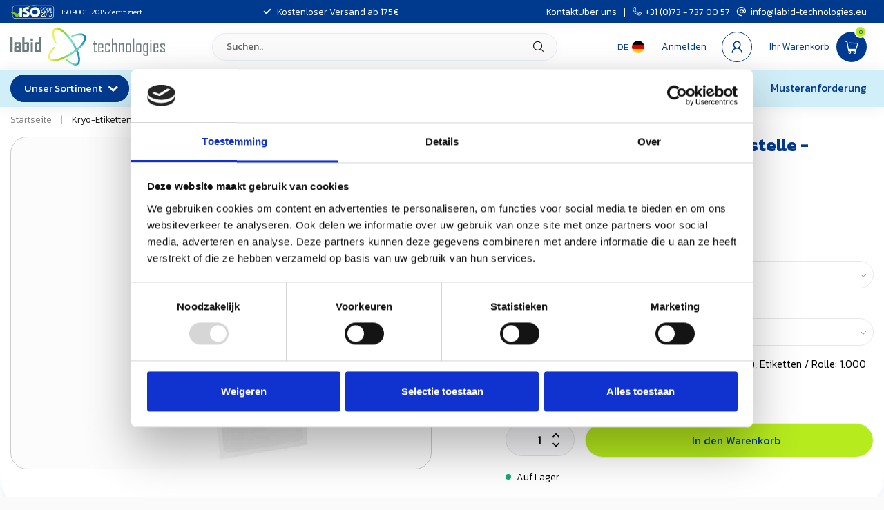

--- FILE ---
content_type: text/html;charset=utf-8
request_url: https://www.labidt.eu/de/kryo-etiketten-fuer-metall-gestelle-254x19mm.html
body_size: 55729
content:
<!DOCTYPE html>
<html lang="de">
  <head>
    
		<!-- Google Tag Manager -->
<script>(function(w,d,s,l,i){w[l]=w[l]||[];w[l].push({'gtm.start':
new Date().getTime(),event:'gtm.js'});var f=d.getElementsByTagName(s)[0],
j=d.createElement(s),dl=l!='dataLayer'?'&l='+l:'';j.async=true;j.src=
'https://www.googletagmanager.com/gtm.js?id='+i+dl;f.parentNode.insertBefore(j,f);
})(window,document,'script','dataLayer','GTM-K94K27F3');</script>
		<!-- End Google Tag Manager -->
    
<link rel="preconnect" href="https://cdn.webshopapp.com">
<link rel="preconnect" href="https://fonts.googleapis.com">
<link rel="preconnect" href="https://fonts.gstatic.com" crossorigin>

<meta charset="utf-8"/>
<!-- [START] 'blocks/head.rain' -->
<!--

  (c) 2008-2026 Lightspeed Netherlands B.V.
  http://www.lightspeedhq.com
  Generated: 19-01-2026 @ 10:15:18

-->
<link rel="canonical" href="https://www.labidt.eu/de/kryo-etiketten-fuer-metall-gestelle-254x19mm.html"/>
<link rel="alternate" href="https://www.labidt.eu/de/index.rss" type="application/rss+xml" title="Neue Produkte"/>
<meta name="robots" content="noodp,noydir"/>
<meta name="google-site-verification" content="XJORpGkWrnRfD07N5xoUN380C9jCLI9611IAOQ_uSII"/>
<meta name="google-site-verification" content="W_sVQmA7rt5rmqGd6boMKS2qa7juZZX2T1rGsVa36NE"/>
<meta name="google-site-verification" content="RCpDHeHwye-Oy7sVWR-iww-7EEnpd1e1zggBNo7Izws"/>
<meta property="og:url" content="https://www.labidt.eu/de/kryo-etiketten-fuer-metall-gestelle-254x19mm.html?source=facebook"/>
<meta property="og:site_name" content="LabID Technologies B.V."/>
<meta property="og:title" content="Kryo-Etiketten Für Metall-Gestelle - 25,4 x 19mm"/>
<meta property="og:description" content="LabID Technologies ist Gesamtlieferant von Kryo-Etiketten, Tiefkühletiketten, Kryo-Markern und Kryo-Band für biomedizinische und biopharmazeutische Labors."/>
<meta property="og:image" content="https://cdn.webshopapp.com/shops/53041/files/85030073/kryo-etiketten-fuer-metall-gestelle-254x19mm.jpg"/>
<script>
/* DyApps Theme Addons config */
if( !window.dyapps ){ window.dyapps = {}; }
window.dyapps.addons = {
 "enabled": true,
 "created_at": "11-01-2026 12:50:14",
 "settings": {
    "matrix_separator": ",",
    "filterGroupSwatches": ["kleur","colour","farbe","couleur","\u0426\u0432\u0435\u0442"],
    "swatchesForCustomFields": [],
    "plan": {
     "can_variant_group": true,
     "can_stockify": true,
     "can_vat_switcher": true,
     "can_age_popup": true,
     "can_custom_qty": false,
     "can_data01_colors": false
    },
    "advancedVariants": {
     "enabled": true,
     "price_in_dropdown": true,
     "stockify_in_dropdown": true,
     "disable_out_of_stock": false,
     "grid_swatches_container_selector": ".dy-collection-grid-swatch-holder",
     "grid_swatches_position": "left",
     "grid_swatches_max_colors": 4,
     "grid_swatches_enabled": true,
     "variant_status_icon": false,
     "display_type": "select",
     "product_swatches_size": "default",
     "live_pricing": true
    },
    "age_popup": {
     "enabled": false,
     "logo_url": "",
     "image_footer_url": "",
     "text": {
                 
        "nl": {
         "content": "<h3>Bevestig je leeftijd<\/h3><p>Je moet 18 jaar of ouder zijn om deze website te bezoeken.<\/p>",
         "content_no": "<h3>Sorry!<\/h3><p>Je kunt deze website helaas niet bezoeken.<\/p>",
         "button_yes": "Ik ben 18 jaar of ouder",
         "button_no": "Ik ben jonger dan 18",
        } ,          
        "en": {
         "content": "<h3>Confirm your age<\/h3><p>You must be over the age of 18 to enter this website.<\/p>",
         "content_no": "<h3>Sorry!<\/h3><p>Unfortunately you cannot access this website.<\/p>",
         "button_yes": "I am 18 years or older",
         "button_no": "I am under 18",
        } ,          
        "de": {
         "content": "<h3>Confirm your age<\/h3><p>You must be over the age of 18 to enter this website.<\/p>",
         "content_no": "<h3>Sorry!<\/h3><p>Unfortunately you cannot access this website.<\/p>",
         "button_yes": "I am 18 years or older",
         "button_no": "I am under 18",
        } ,          
        "fr": {
         "content": "<h3>Confirm your age<\/h3><p>You must be over the age of 18 to enter this website.<\/p>",
         "content_no": "<h3>Sorry!<\/h3><p>Unfortunately you cannot access this website.<\/p>",
         "button_yes": "I am 18 years or older",
         "button_no": "I am under 18",
        } ,          
        "ru": {
         "content": "<h3>Confirm your age<\/h3><p>You must be over the age of 18 to enter this website.<\/p>",
         "content_no": "<h3>Sorry!<\/h3><p>Unfortunately you cannot access this website.<\/p>",
         "button_yes": "I am 18 years or older",
         "button_no": "I am under 18",
        }        }
    },
    "stockify": {
     "enabled": false,
     "stock_trigger_type": "outofstock",
     "optin_policy": false,
     "api": "https://my.dyapps.io/api/public/38774a64d1/stockify/subscribe",
     "text": {
                 
        "nl": {
         "email_placeholder": "Jouw e-mailadres",
         "button_trigger": "Geef me een seintje bij voorraad",
         "button_submit": "Houd me op de hoogte!",
         "title": "Laat je e-mailadres achter",
         "desc": "Helaas is dit product momenteel uitverkocht. Laat je e-mailadres achter en we sturen je een e-mail wanneer het product weer beschikbaar is.",
         "bottom_text": "We gebruiken je gegevens alleen voor deze email. Meer info in onze <a href=\"\/service\/privacy-policy\/\" target=\"_blank\">privacy policy<\/a>."
        } ,          
        "en": {
         "email_placeholder": "Your email address",
         "button_trigger": "Notify me when back in stock",
         "button_submit": "Keep me updated!",
         "title": "Leave your email address",
         "desc": "Unfortunately this item is out of stock right now. Leave your email address below and we'll send you an email when the item is available again.",
         "bottom_text": "We use your data to send this email. Read more in our <a href=\"\/service\/privacy-policy\/\" target=\"_blank\">privacy policy<\/a>."
        } ,          
        "de": {
         "email_placeholder": "Your email address",
         "button_trigger": "Notify me when back in stock",
         "button_submit": "Keep me updated!",
         "title": "Leave your email address",
         "desc": "Unfortunately this item is out of stock right now. Leave your email address below and we'll send you an email when the item is available again.",
         "bottom_text": "We use your data to send this email. Read more in our <a href=\"\/service\/privacy-policy\/\" target=\"_blank\">privacy policy<\/a>."
        } ,          
        "fr": {
         "email_placeholder": "Your email address",
         "button_trigger": "Notify me when back in stock",
         "button_submit": "Keep me updated!",
         "title": "Leave your email address",
         "desc": "Unfortunately this item is out of stock right now. Leave your email address below and we'll send you an email when the item is available again.",
         "bottom_text": "We use your data to send this email. Read more in our <a href=\"\/service\/privacy-policy\/\" target=\"_blank\">privacy policy<\/a>."
        } ,          
        "ru": {
         "email_placeholder": "Your email address",
         "button_trigger": "Notify me when back in stock",
         "button_submit": "Keep me updated!",
         "title": "Leave your email address",
         "desc": "Unfortunately this item is out of stock right now. Leave your email address below and we'll send you an email when the item is available again.",
         "bottom_text": "We use your data to send this email. Read more in our <a href=\"\/service\/privacy-policy\/\" target=\"_blank\">privacy policy<\/a>."
        }        }
    },
    "categoryBanners": {
     "enabled": true,
     "mobile_breakpoint": "576px",
     "category_banner": {"1929561":1211,"1929571":1282,"1957173":1307,"2043841":1366,"2043827":1366},
     "banners": {
        
        "1208": {
                        
         "nl": { "desktop_image_url": "https://cdn.webshopapp.com/shops/53041/files/161106125/etiketten-fuer-objekttraeger-deckglaeser-und-geweb.jpg", "mobile_image_url": "https://cdn.webshopapp.com/shops/53041/files/161106125/etiketten-fuer-objekttraeger-deckglaeser-und-geweb.jpg",  "link_url": "",  "target": "_blank"},               
         "en": { "desktop_image_url": "https://cdn.webshopapp.com/shops/53041/files/161106125/etiketten-fuer-objekttraeger-deckglaeser-und-geweb.jpg", "mobile_image_url": "https://cdn.webshopapp.com/shops/53041/files/161106125/etiketten-fuer-objekttraeger-deckglaeser-und-geweb.jpg",  "link_url": "",  "target": "_blank"},               
         "de": { "desktop_image_url": "https://cdn.webshopapp.com/shops/53041/files/161106125/etiketten-fuer-objekttraeger-deckglaeser-und-geweb.jpg", "mobile_image_url": "https://cdn.webshopapp.com/shops/53041/files/161106125/etiketten-fuer-objekttraeger-deckglaeser-und-geweb.jpg",  "link_url": "",  "target": "_blank"},               
         "fr": { "desktop_image_url": "https://cdn.webshopapp.com/shops/53041/files/161106125/etiketten-fuer-objekttraeger-deckglaeser-und-geweb.jpg", "mobile_image_url": "https://cdn.webshopapp.com/shops/53041/files/161106125/etiketten-fuer-objekttraeger-deckglaeser-und-geweb.jpg",  "link_url": "",  "target": "_blank"},                
        },     
        "1210": {
                        
         "nl": { "desktop_image_url": "https://cdn.webshopapp.com/shops/53041/files/162458810/etiketten-fuer-objekttraegern-und-deckglaesern.jpg", "mobile_image_url": "https://cdn.webshopapp.com/shops/53041/files/162458810/etiketten-fuer-objekttraegern-und-deckglaesern.jpg",  "link_url": "",  "target": "_blank"},               
         "en": { "desktop_image_url": "https://cdn.webshopapp.com/shops/53041/files/162458810/etiketten-fuer-objekttraegern-und-deckglaesern.jpg", "mobile_image_url": "https://cdn.webshopapp.com/shops/53041/files/162458810/etiketten-fuer-objekttraegern-und-deckglaesern.jpg",  "link_url": "",  "target": "_blank"},               
         "de": { "desktop_image_url": "https://cdn.webshopapp.com/shops/53041/files/162458810/etiketten-fuer-objekttraegern-und-deckglaesern.jpg", "mobile_image_url": "https://cdn.webshopapp.com/shops/53041/files/162458810/etiketten-fuer-objekttraegern-und-deckglaesern.jpg",  "link_url": "",  "target": "_blank"},               
         "fr": { "desktop_image_url": "https://cdn.webshopapp.com/shops/53041/files/162458810/etiketten-fuer-objekttraegern-und-deckglaesern.jpg", "mobile_image_url": "https://cdn.webshopapp.com/shops/53041/files/162458810/etiketten-fuer-objekttraegern-und-deckglaesern.jpg",  "link_url": "",  "target": "_blank"},                
        },     
        "1211": {
                        
         "nl": { "desktop_image_url": "https://cdn.webshopapp.com/shops/53041/files/478987282/microscopeslides.jpg", "mobile_image_url": "https://cdn.webshopapp.com/shops/53041/files/478987282/microscopeslides.jpg",  "link_url": "",  "target": "_blank"},               
         "en": { "desktop_image_url": "https://cdn.webshopapp.com/shops/53041/files/484617524/banner-xyleen-etiketten-en.jpg", "mobile_image_url": "https://cdn.webshopapp.com/shops/53041/files/484617524/banner-xyleen-etiketten-en.jpg",  "link_url": "",  "target": "_blank"},               
         "de": { "desktop_image_url": "https://cdn.webshopapp.com/shops/53041/files/484615792/microscope.jpg", "mobile_image_url": "https://cdn.webshopapp.com/shops/53041/files/484615792/microscope.jpg",  "link_url": "",  "target": "_blank"},               
         "fr": { "desktop_image_url": "https://cdn.webshopapp.com/shops/53041/files/484617525/banner-xyleen-etiketten-fr.jpg", "mobile_image_url": "https://cdn.webshopapp.com/shops/53041/files/484617525/banner-xyleen-etiketten-fr.jpg",  "link_url": "",  "target": "_blank"},                
        },     
        "1212": {
                                                                  
        },     
        "1282": {
                        
         "nl": { "desktop_image_url": "https://cdn.webshopapp.com/shops/53041/files/484618400/test-banner.jpg", "mobile_image_url": "https://cdn.webshopapp.com/shops/53041/files/484618400/test-banner.jpg",  "link_url": "",  "target": "_blank"},               
         "en": { "desktop_image_url": "https://cdn.webshopapp.com/shops/53041/files/484618400/test-banner.jpg", "mobile_image_url": "https://cdn.webshopapp.com/shops/53041/files/484618400/test-banner.jpg",  "link_url": "",  "target": "_blank"},               
         "de": { "desktop_image_url": "https://cdn.webshopapp.com/shops/53041/files/484618400/test-banner.jpg", "mobile_image_url": "https://cdn.webshopapp.com/shops/53041/files/484618400/test-banner.jpg",  "link_url": "",  "target": "_blank"},               
         "fr": { "desktop_image_url": "https://cdn.webshopapp.com/shops/53041/files/484618400/test-banner.jpg", "mobile_image_url": "https://cdn.webshopapp.com/shops/53041/files/484618400/test-banner.jpg",  "link_url": "",  "target": "_blank"},                
        },     
        "1307": {
                        
         "nl": { "desktop_image_url": "https://cdn.webshopapp.com/shops/53041/files/487127401/direct-thermal-cryo-labels.png", "mobile_image_url": "https://cdn.webshopapp.com/shops/53041/files/487127401/direct-thermal-cryo-labels.png",  "link_url": ".",  "target": "_blank"},                          
         "de": { "desktop_image_url": "https://cdn.webshopapp.com/shops/53041/files/487127401/direct-thermal-cryo-labels.png", "mobile_image_url": "",  "link_url": "",  "target": "_blank"},               
         "fr": { "desktop_image_url": "https://cdn.webshopapp.com/shops/53041/files/487127401/test-png.png", "mobile_image_url": "",  "link_url": "",  "target": "_blank"},                
        },     
        "1366": {
                        
         "nl": { "desktop_image_url": "https://cdn.webshopapp.com/shops/53041/files/489789413/diagram-etiketten.png", "mobile_image_url": "https://cdn.webshopapp.com/shops/53041/files/489789413/diagram-etiketten.png",  "link_url": "",  "target": "_blank"},               
         "en": { "desktop_image_url": "https://cdn.webshopapp.com/shops/53041/files/489789413/diagram-etiketten.png", "mobile_image_url": "https://cdn.webshopapp.com/shops/53041/files/489789413/diagram-etiketten.png",  "link_url": "",  "target": "_blank"},               
         "de": { "desktop_image_url": "https://cdn.webshopapp.com/shops/53041/files/489789413/diagram-etiketten.png", "mobile_image_url": "https://cdn.webshopapp.com/shops/53041/files/489789413/diagram-etiketten.png",  "link_url": "",  "target": "_blank"},               
         "fr": { "desktop_image_url": "https://cdn.webshopapp.com/shops/53041/files/489789413/diagram-etiketten.png", "mobile_image_url": "https://cdn.webshopapp.com/shops/53041/files/489789413/diagram-etiketten.png",  "link_url": "",  "target": "_blank"},                
        }       }
    }
 },
 "swatches": {
 "default": {"is_default": true, "type": "multi", "values": {"background-size": "10px 10px", "background-position": "0 0, 0 5px, 5px -5px, -5px 0px", "background-image": "linear-gradient(45deg, rgba(100,100,100,0.3) 25%, transparent 25%),  linear-gradient(-45deg, rgba(100,100,100,0.3) 25%, transparent 25%),  linear-gradient(45deg, transparent 75%, rgba(100,100,100,0.3) 75%),  linear-gradient(-45deg, transparent 75%, rgba(100,100,100,0.3) 75%)"}} ,  
 "appelgroen": {"type": "color", "value": "#9ad61a"},  
 "green apple": {"type": "color", "value": "#9ad61a"},  
 "apfelgrün": {"type": "color", "value": "#9ad61a"},  
 "vert (pomme)": {"type": "color", "value": "#9ad61a"},  
 "Яблоко зеленое": {"type": "color", "value": "#9ad61a"},  
 "geel": {"type": "color", "value": "#fff200"},  
 "yellow": {"type": "color", "value": "#fff200"},  
 "gelb": {"type": "color", "value": "#fff200"},  
 "jaune": {"type": "color", "value": "#fff200"},  
 "Желтый": {"type": "color", "value": "#fff200"},  
 "blauw": {"type": "color", "value": "#70c3ed"},  
 "blue": {"type": "color", "value": "#70c3ed"},  
 "blau": {"type": "color", "value": "#70c3ed"},  
 "bleu": {"type": "color", "value": "#70c3ed"},  
 "Голубой": {"type": "color", "value": "#70c3ed"},  
 "roze": {"type": "color", "value": "#fa6cd4"},  
 "pink": {"type": "color", "value": "#fa6cd4"},  
 "rosa": {"type": "color", "value": "#fa6cd4"},  
 "rose": {"type": "color", "value": "#fa6cd4"},  
 "Розовый": {"type": "color", "value": "#fa6cd4"},  
 "oranje": {"type": "color", "value": "#ff910a"},  
 "orange": {"type": "color", "value": "#ff910a"},  
 "Оранжевый": {"type": "color", "value": "#ff910a"},  
 "rood": {"type": "color", "value": "#ff0000"},  
 "red": {"type": "color", "value": "#ff0000"},  
 "rot": {"type": "color", "value": "#ff0000"},  
 "rouge": {"type": "color", "value": "#ff0000"},  
 "Красный": {"type": "color", "value": "#ff0000"},  
 "zwart": {"type": "color", "value": "#000000"},  
 "black": {"type": "color", "value": "#000000"},  
 "schwarz": {"type": "color", "value": "#000000"},  
 "noir": {"type": "color", "value": "#000000"},  
 "Черный": {"type": "color", "value": "#000000"},  
 "zilver": {"type": "color", "value": "#c0c0c0"},  
 "silver": {"type": "color", "value": "#c0c0c0"},  
 "silber": {"type": "color", "value": "#c0c0c0"},  
 "argent": {"type": "color", "value": "#c0c0c0"},  
 "Серебро": {"type": "color", "value": "#c0c0c0"},  
 "bruin": {"type": "color", "value": "#c48b4e"},  
 "brown": {"type": "color", "value": "#c48b4e"},  
 "braun": {"type": "color", "value": "#c48b4e"},  
 "brun": {"type": "color", "value": "#c48b4e"},  
 "Коричневый": {"type": "color", "value": "#c48b4e"},  
 "lichtblauw": {"type": "color", "value": "#add8e6"},  
 "light blue": {"type": "color", "value": "#add8e6"},  
 "hellblau": {"type": "color", "value": "#add8e6"},  
 "bleu clair": {"type": "color", "value": "#add8e6"},  
 "Светло-голубой": {"type": "color", "value": "#add8e6"},  
 "violet": {"type": "color", "value": "#d296eb"},  
 "violett": {"type": "color", "value": "#d296eb"},  
 "Виолетта": {"type": "color", "value": "#d296eb"},  
 "citroen": {"type": "color", "value": "#d0f018"},  
 "lemon": {"type": "color", "value": "#d0f018"},  
 "zitrone": {"type": "color", "value": "#d0f018"},  
 "citron": {"type": "color", "value": "#d0f018"},  
 "Лимон": {"type": "color", "value": "#d0f018"},  
 "mint": {"type": "color", "value": "#78e6be"},  
 "minze": {"type": "color", "value": "#78e6be"},  
 "menthe": {"type": "color", "value": "#78e6be"},  
 "Мята": {"type": "color", "value": "#78e6be"},  
 "lavendel": {"type": "color", "value": "#adb2ff"},  
 "lavender": {"type": "color", "value": "#adb2ff"},  
 "lavande": {"type": "color", "value": "#adb2ff"},  
 "Лаванда": {"type": "color", "value": "#adb2ff"},  
 "beige": {"type": "color", "value": "#f0cf95"},  
 "groen (zeeschuim)": {"type": "color", "value": "#0fbda6"},  
 "green seafoam": {"type": "color", "value": "#0fbda6"},  
 "grün (meerschaum)": {"type": "color", "value": "#0fbda6"},  
 "vert (mousse de mer)": {"type": "color", "value": "#0fbda6"},  
 "mokka": {"type": "color", "value": "#c48b4e"},  
 "moka": {"type": "color", "value": "#c48b4e"},  
 "wit": {"type": "color", "value": "#ffffff"},  
 "white": {"type": "color", "value": "#ffffff"},  
 "weiß": {"type": "color", "value": "#ffffff"},  
 "blanc": {"type": "color", "value": "#ffffff"},  
 "purper": {"type": "color", "value": "#bb29bb"},  
 "purple": {"type": "color", "value": "#bb29bb"},  
 "purpur": {"type": "color", "value": "#bb29bb"},  
 "pourpre": {"type": "color", "value": "#bb29bb"},  
 "groen": {"type": "color", "value": "#43b546"},  
 "green": {"type": "color", "value": "#43b546"},  
 "grün": {"type": "color", "value": "#43b546"},  
 "vert": {"type": "color", "value": "#43b546"},  
 "grijs": {"type": "color", "value": "#c1c6c8"},  
 "grey": {"type": "color", "value": "#c1c6c8"},  
 "grau": {"type": "color", "value": "#c1c6c8"},  
 "gris": {"type": "color", "value": "#c1c6c8"},  
 "....": {"type": "color", "value": "#c1c6c8"},  
 "assorti": {"type": "image", "value": "https://cdn.webshopapp.com/shops/53041/files/489372531/assorti.png"},  
 "multicolor": {"type": "image", "value": "https://cdn.webshopapp.com/shops/53041/files/489372531/assorti.png"},  
 "farbig sortiert": {"type": "image", "value": "https://cdn.webshopapp.com/shops/53041/files/489372531/assorti.png"},  
 "transparant": {"type": "image", "value": "https://cdn.webshopapp.com/shops/53041/files/489965391/kleur-transparant.jpg"},  
 "transparent": {"type": "image", "value": "https://cdn.webshopapp.com/shops/53041/files/489965391/kleur-transparant.jpg"}  }
};
</script>
<!--[if lt IE 9]>
<script src="https://cdn.webshopapp.com/assets/html5shiv.js?2025-02-20"></script>
<![endif]-->
<!-- [END] 'blocks/head.rain' -->

<title>Kryo-Etiketten Für Metall-Gestelle - 25,4 x 19mm - LabID Technologies B.V.</title>

<meta name="dyapps-addons-enabled" content="true">
<meta name="dyapps-addons-version" content="2022081001">
<meta name="dyapps-theme-name" content="Proxima">
<meta name="dyapps-theme-editor" content="true">

<meta name="description" content="LabID Technologies ist Gesamtlieferant von Kryo-Etiketten, Tiefkühletiketten, Kryo-Markern und Kryo-Band für biomedizinische und biopharmazeutische Labors." />
<meta name="keywords" content="Kryo-Etiketten, Für, Metall-Gestelle, -, 25,4 x 19mm, Kryo-etiketten, Kryo-Laseretiketten, Etiketten für kryo, Tiefkühletiketten, Kryo-Markierungsstifte, etiketten für Tiefkühl,kryogene, Kryoröhrchen, Selbstlaminierende-Etiketten, Flüssig-St" />

<meta http-equiv="X-UA-Compatible" content="IE=edge">
<meta name="viewport" content="width=device-width, initial-scale=1">

<link rel="shortcut icon" href="https://cdn.webshopapp.com/shops/53041/themes/184698/v/2656366/assets/favicon.ico?20250610112116" type="image/x-icon" />
<link rel="preload" as="image" href="https://cdn.webshopapp.com/shops/53041/themes/184698/assets/logo.png?20251113142846">


	<link rel="preload" as="image" href="https://cdn.webshopapp.com/shops/53041/files/85030073/650x650x2/kryo-etiketten-fuer-metall-gestelle-254x19mm.jpg">

<script src="https://cdn.webshopapp.com/shops/53041/themes/184698/assets/jquery-1-12-4-min.js?20260111162610" defer></script>
<script>if(navigator.userAgent.indexOf("MSIE ") > -1 || navigator.userAgent.indexOf("Trident/") > -1) { document.write('<script src="https://cdn.webshopapp.com/shops/53041/themes/184698/assets/intersection-observer-polyfill.js?20260111162610">\x3C/script>') }</script>

<style>/*!
 * Bootstrap Reboot v4.6.1 (https://getbootstrap.com/)
 * Copyright 2011-2021 The Bootstrap Authors
 * Copyright 2011-2021 Twitter, Inc.
 * Licensed under MIT (https://github.com/twbs/bootstrap/blob/main/LICENSE)
 * Forked from Normalize.css, licensed MIT (https://github.com/necolas/normalize.css/blob/master/LICENSE.md)
 */*,*::before,*::after{box-sizing:border-box}html{font-family:sans-serif;line-height:1.15;-webkit-text-size-adjust:100%;-webkit-tap-highlight-color:rgba(0,0,0,0)}article,aside,figcaption,figure,footer,header,hgroup,main,nav,section{display:block}body{margin:0;font-family:-apple-system,BlinkMacSystemFont,"Segoe UI",Roboto,"Helvetica Neue",Arial,"Noto Sans","Liberation Sans",sans-serif,"Apple Color Emoji","Segoe UI Emoji","Segoe UI Symbol","Noto Color Emoji";font-size:1rem;font-weight:400;line-height:1.42857143;color:#212529;text-align:left;background-color:#fff}[tabindex="-1"]:focus:not(:focus-visible){outline:0 !important}hr{box-sizing:content-box;height:0;overflow:visible}h1,h2,h3,h4,h5,h6{margin-top:0;margin-bottom:.5rem}p{margin-top:0;margin-bottom:1rem}abbr[title],abbr[data-original-title]{text-decoration:underline;text-decoration:underline dotted;cursor:help;border-bottom:0;text-decoration-skip-ink:none}address{margin-bottom:1rem;font-style:normal;line-height:inherit}ol,ul,dl{margin-top:0;margin-bottom:1rem}ol ol,ul ul,ol ul,ul ol{margin-bottom:0}dt{font-weight:700}dd{margin-bottom:.5rem;margin-left:0}blockquote{margin:0 0 1rem}b,strong{font-weight:bolder}small{font-size:80%}sub,sup{position:relative;font-size:75%;line-height:0;vertical-align:baseline}sub{bottom:-0.25em}sup{top:-0.5em}a{color:#007bff;text-decoration:none;background-color:transparent}a:hover{color:#0056b3;text-decoration:underline}a:not([href]):not([class]){color:inherit;text-decoration:none}a:not([href]):not([class]):hover{color:inherit;text-decoration:none}pre,code,kbd,samp{font-family:SFMono-Regular,Menlo,Monaco,Consolas,"Liberation Mono","Courier New",monospace;font-size:1em}pre{margin-top:0;margin-bottom:1rem;overflow:auto;-ms-overflow-style:scrollbar}figure{margin:0 0 1rem}img{vertical-align:middle;border-style:none}svg{overflow:hidden;vertical-align:middle}table{border-collapse:collapse}caption{padding-top:.75rem;padding-bottom:.75rem;color:#6c757d;text-align:left;caption-side:bottom}th{text-align:inherit;text-align:-webkit-match-parent}label{display:inline-block;margin-bottom:.5rem}button{border-radius:0}button:focus:not(:focus-visible){outline:0}input,button,select,optgroup,textarea{margin:0;font-family:inherit;font-size:inherit;line-height:inherit}button,input{overflow:visible}button,select{text-transform:none}[role=button]{cursor:pointer}select{word-wrap:normal}button,[type=button],[type=reset],[type=submit]{-webkit-appearance:button}button:not(:disabled),[type=button]:not(:disabled),[type=reset]:not(:disabled),[type=submit]:not(:disabled){cursor:pointer}button::-moz-focus-inner,[type=button]::-moz-focus-inner,[type=reset]::-moz-focus-inner,[type=submit]::-moz-focus-inner{padding:0;border-style:none}input[type=radio],input[type=checkbox]{box-sizing:border-box;padding:0}textarea{overflow:auto;resize:vertical}fieldset{min-width:0;padding:0;margin:0;border:0}legend{display:block;width:100%;max-width:100%;padding:0;margin-bottom:.5rem;font-size:1.5rem;line-height:inherit;color:inherit;white-space:normal}progress{vertical-align:baseline}[type=number]::-webkit-inner-spin-button,[type=number]::-webkit-outer-spin-button{height:auto}[type=search]{outline-offset:-2px;-webkit-appearance:none}[type=search]::-webkit-search-decoration{-webkit-appearance:none}::-webkit-file-upload-button{font:inherit;-webkit-appearance:button}output{display:inline-block}summary{display:list-item;cursor:pointer}template{display:none}[hidden]{display:none !important}/*!
 * Bootstrap Grid v4.6.1 (https://getbootstrap.com/)
 * Copyright 2011-2021 The Bootstrap Authors
 * Copyright 2011-2021 Twitter, Inc.
 * Licensed under MIT (https://github.com/twbs/bootstrap/blob/main/LICENSE)
 */html{box-sizing:border-box;-ms-overflow-style:scrollbar}*,*::before,*::after{box-sizing:inherit}.container,.container-fluid,.container-xl,.container-lg,.container-md,.container-sm{width:100%;padding-right:15px;padding-left:15px;margin-right:auto;margin-left:auto}@media(min-width: 576px){.container-sm,.container{max-width:540px}}@media(min-width: 768px){.container-md,.container-sm,.container{max-width:720px}}@media(min-width: 992px){.container-lg,.container-md,.container-sm,.container{max-width:960px}}@media(min-width: 1200px){.container-xl,.container-lg,.container-md,.container-sm,.container{max-width:1140px}}.row{display:flex;flex-wrap:wrap;margin-right:-15px;margin-left:-15px}.no-gutters{margin-right:0;margin-left:0}.no-gutters>.col,.no-gutters>[class*=col-]{padding-right:0;padding-left:0}.col-xl,.col-xl-auto,.col-xl-12,.col-xl-11,.col-xl-10,.col-xl-9,.col-xl-8,.col-xl-7,.col-xl-6,.col-xl-5,.col-xl-4,.col-xl-3,.col-xl-2,.col-xl-1,.col-lg,.col-lg-auto,.col-lg-12,.col-lg-11,.col-lg-10,.col-lg-9,.col-lg-8,.col-lg-7,.col-lg-6,.col-lg-5,.col-lg-4,.col-lg-3,.col-lg-2,.col-lg-1,.col-md,.col-md-auto,.col-md-12,.col-md-11,.col-md-10,.col-md-9,.col-md-8,.col-md-7,.col-md-6,.col-md-5,.col-md-4,.col-md-3,.col-md-2,.col-md-1,.col-sm,.col-sm-auto,.col-sm-12,.col-sm-11,.col-sm-10,.col-sm-9,.col-sm-8,.col-sm-7,.col-sm-6,.col-sm-5,.col-sm-4,.col-sm-3,.col-sm-2,.col-sm-1,.col,.col-auto,.col-12,.col-11,.col-10,.col-9,.col-8,.col-7,.col-6,.col-5,.col-4,.col-3,.col-2,.col-1{position:relative;width:100%;padding-right:15px;padding-left:15px}.col{flex-basis:0;flex-grow:1;max-width:100%}.row-cols-1>*{flex:0 0 100%;max-width:100%}.row-cols-2>*{flex:0 0 50%;max-width:50%}.row-cols-3>*{flex:0 0 33.3333333333%;max-width:33.3333333333%}.row-cols-4>*{flex:0 0 25%;max-width:25%}.row-cols-5>*{flex:0 0 20%;max-width:20%}.row-cols-6>*{flex:0 0 16.6666666667%;max-width:16.6666666667%}.col-auto{flex:0 0 auto;width:auto;max-width:100%}.col-1{flex:0 0 8.33333333%;max-width:8.33333333%}.col-2{flex:0 0 16.66666667%;max-width:16.66666667%}.col-3{flex:0 0 25%;max-width:25%}.col-4{flex:0 0 33.33333333%;max-width:33.33333333%}.col-5{flex:0 0 41.66666667%;max-width:41.66666667%}.col-6{flex:0 0 50%;max-width:50%}.col-7{flex:0 0 58.33333333%;max-width:58.33333333%}.col-8{flex:0 0 66.66666667%;max-width:66.66666667%}.col-9{flex:0 0 75%;max-width:75%}.col-10{flex:0 0 83.33333333%;max-width:83.33333333%}.col-11{flex:0 0 91.66666667%;max-width:91.66666667%}.col-12{flex:0 0 100%;max-width:100%}.order-first{order:-1}.order-last{order:13}.order-0{order:0}.order-1{order:1}.order-2{order:2}.order-3{order:3}.order-4{order:4}.order-5{order:5}.order-6{order:6}.order-7{order:7}.order-8{order:8}.order-9{order:9}.order-10{order:10}.order-11{order:11}.order-12{order:12}.offset-1{margin-left:8.33333333%}.offset-2{margin-left:16.66666667%}.offset-3{margin-left:25%}.offset-4{margin-left:33.33333333%}.offset-5{margin-left:41.66666667%}.offset-6{margin-left:50%}.offset-7{margin-left:58.33333333%}.offset-8{margin-left:66.66666667%}.offset-9{margin-left:75%}.offset-10{margin-left:83.33333333%}.offset-11{margin-left:91.66666667%}@media(min-width: 576px){.col-sm{flex-basis:0;flex-grow:1;max-width:100%}.row-cols-sm-1>*{flex:0 0 100%;max-width:100%}.row-cols-sm-2>*{flex:0 0 50%;max-width:50%}.row-cols-sm-3>*{flex:0 0 33.3333333333%;max-width:33.3333333333%}.row-cols-sm-4>*{flex:0 0 25%;max-width:25%}.row-cols-sm-5>*{flex:0 0 20%;max-width:20%}.row-cols-sm-6>*{flex:0 0 16.6666666667%;max-width:16.6666666667%}.col-sm-auto{flex:0 0 auto;width:auto;max-width:100%}.col-sm-1{flex:0 0 8.33333333%;max-width:8.33333333%}.col-sm-2{flex:0 0 16.66666667%;max-width:16.66666667%}.col-sm-3{flex:0 0 25%;max-width:25%}.col-sm-4{flex:0 0 33.33333333%;max-width:33.33333333%}.col-sm-5{flex:0 0 41.66666667%;max-width:41.66666667%}.col-sm-6{flex:0 0 50%;max-width:50%}.col-sm-7{flex:0 0 58.33333333%;max-width:58.33333333%}.col-sm-8{flex:0 0 66.66666667%;max-width:66.66666667%}.col-sm-9{flex:0 0 75%;max-width:75%}.col-sm-10{flex:0 0 83.33333333%;max-width:83.33333333%}.col-sm-11{flex:0 0 91.66666667%;max-width:91.66666667%}.col-sm-12{flex:0 0 100%;max-width:100%}.order-sm-first{order:-1}.order-sm-last{order:13}.order-sm-0{order:0}.order-sm-1{order:1}.order-sm-2{order:2}.order-sm-3{order:3}.order-sm-4{order:4}.order-sm-5{order:5}.order-sm-6{order:6}.order-sm-7{order:7}.order-sm-8{order:8}.order-sm-9{order:9}.order-sm-10{order:10}.order-sm-11{order:11}.order-sm-12{order:12}.offset-sm-0{margin-left:0}.offset-sm-1{margin-left:8.33333333%}.offset-sm-2{margin-left:16.66666667%}.offset-sm-3{margin-left:25%}.offset-sm-4{margin-left:33.33333333%}.offset-sm-5{margin-left:41.66666667%}.offset-sm-6{margin-left:50%}.offset-sm-7{margin-left:58.33333333%}.offset-sm-8{margin-left:66.66666667%}.offset-sm-9{margin-left:75%}.offset-sm-10{margin-left:83.33333333%}.offset-sm-11{margin-left:91.66666667%}}@media(min-width: 768px){.col-md{flex-basis:0;flex-grow:1;max-width:100%}.row-cols-md-1>*{flex:0 0 100%;max-width:100%}.row-cols-md-2>*{flex:0 0 50%;max-width:50%}.row-cols-md-3>*{flex:0 0 33.3333333333%;max-width:33.3333333333%}.row-cols-md-4>*{flex:0 0 25%;max-width:25%}.row-cols-md-5>*{flex:0 0 20%;max-width:20%}.row-cols-md-6>*{flex:0 0 16.6666666667%;max-width:16.6666666667%}.col-md-auto{flex:0 0 auto;width:auto;max-width:100%}.col-md-1{flex:0 0 8.33333333%;max-width:8.33333333%}.col-md-2{flex:0 0 16.66666667%;max-width:16.66666667%}.col-md-3{flex:0 0 25%;max-width:25%}.col-md-4{flex:0 0 33.33333333%;max-width:33.33333333%}.col-md-5{flex:0 0 41.66666667%;max-width:41.66666667%}.col-md-6{flex:0 0 50%;max-width:50%}.col-md-7{flex:0 0 58.33333333%;max-width:58.33333333%}.col-md-8{flex:0 0 66.66666667%;max-width:66.66666667%}.col-md-9{flex:0 0 75%;max-width:75%}.col-md-10{flex:0 0 83.33333333%;max-width:83.33333333%}.col-md-11{flex:0 0 91.66666667%;max-width:91.66666667%}.col-md-12{flex:0 0 100%;max-width:100%}.order-md-first{order:-1}.order-md-last{order:13}.order-md-0{order:0}.order-md-1{order:1}.order-md-2{order:2}.order-md-3{order:3}.order-md-4{order:4}.order-md-5{order:5}.order-md-6{order:6}.order-md-7{order:7}.order-md-8{order:8}.order-md-9{order:9}.order-md-10{order:10}.order-md-11{order:11}.order-md-12{order:12}.offset-md-0{margin-left:0}.offset-md-1{margin-left:8.33333333%}.offset-md-2{margin-left:16.66666667%}.offset-md-3{margin-left:25%}.offset-md-4{margin-left:33.33333333%}.offset-md-5{margin-left:41.66666667%}.offset-md-6{margin-left:50%}.offset-md-7{margin-left:58.33333333%}.offset-md-8{margin-left:66.66666667%}.offset-md-9{margin-left:75%}.offset-md-10{margin-left:83.33333333%}.offset-md-11{margin-left:91.66666667%}}@media(min-width: 992px){.col-lg{flex-basis:0;flex-grow:1;max-width:100%}.row-cols-lg-1>*{flex:0 0 100%;max-width:100%}.row-cols-lg-2>*{flex:0 0 50%;max-width:50%}.row-cols-lg-3>*{flex:0 0 33.3333333333%;max-width:33.3333333333%}.row-cols-lg-4>*{flex:0 0 25%;max-width:25%}.row-cols-lg-5>*{flex:0 0 20%;max-width:20%}.row-cols-lg-6>*{flex:0 0 16.6666666667%;max-width:16.6666666667%}.col-lg-auto{flex:0 0 auto;width:auto;max-width:100%}.col-lg-1{flex:0 0 8.33333333%;max-width:8.33333333%}.col-lg-2{flex:0 0 16.66666667%;max-width:16.66666667%}.col-lg-3{flex:0 0 25%;max-width:25%}.col-lg-4{flex:0 0 33.33333333%;max-width:33.33333333%}.col-lg-5{flex:0 0 41.66666667%;max-width:41.66666667%}.col-lg-6{flex:0 0 50%;max-width:50%}.col-lg-7{flex:0 0 58.33333333%;max-width:58.33333333%}.col-lg-8{flex:0 0 66.66666667%;max-width:66.66666667%}.col-lg-9{flex:0 0 75%;max-width:75%}.col-lg-10{flex:0 0 83.33333333%;max-width:83.33333333%}.col-lg-11{flex:0 0 91.66666667%;max-width:91.66666667%}.col-lg-12{flex:0 0 100%;max-width:100%}.order-lg-first{order:-1}.order-lg-last{order:13}.order-lg-0{order:0}.order-lg-1{order:1}.order-lg-2{order:2}.order-lg-3{order:3}.order-lg-4{order:4}.order-lg-5{order:5}.order-lg-6{order:6}.order-lg-7{order:7}.order-lg-8{order:8}.order-lg-9{order:9}.order-lg-10{order:10}.order-lg-11{order:11}.order-lg-12{order:12}.offset-lg-0{margin-left:0}.offset-lg-1{margin-left:8.33333333%}.offset-lg-2{margin-left:16.66666667%}.offset-lg-3{margin-left:25%}.offset-lg-4{margin-left:33.33333333%}.offset-lg-5{margin-left:41.66666667%}.offset-lg-6{margin-left:50%}.offset-lg-7{margin-left:58.33333333%}.offset-lg-8{margin-left:66.66666667%}.offset-lg-9{margin-left:75%}.offset-lg-10{margin-left:83.33333333%}.offset-lg-11{margin-left:91.66666667%}}@media(min-width: 1200px){.col-xl{flex-basis:0;flex-grow:1;max-width:100%}.row-cols-xl-1>*{flex:0 0 100%;max-width:100%}.row-cols-xl-2>*{flex:0 0 50%;max-width:50%}.row-cols-xl-3>*{flex:0 0 33.3333333333%;max-width:33.3333333333%}.row-cols-xl-4>*{flex:0 0 25%;max-width:25%}.row-cols-xl-5>*{flex:0 0 20%;max-width:20%}.row-cols-xl-6>*{flex:0 0 16.6666666667%;max-width:16.6666666667%}.col-xl-auto{flex:0 0 auto;width:auto;max-width:100%}.col-xl-1{flex:0 0 8.33333333%;max-width:8.33333333%}.col-xl-2{flex:0 0 16.66666667%;max-width:16.66666667%}.col-xl-3{flex:0 0 25%;max-width:25%}.col-xl-4{flex:0 0 33.33333333%;max-width:33.33333333%}.col-xl-5{flex:0 0 41.66666667%;max-width:41.66666667%}.col-xl-6{flex:0 0 50%;max-width:50%}.col-xl-7{flex:0 0 58.33333333%;max-width:58.33333333%}.col-xl-8{flex:0 0 66.66666667%;max-width:66.66666667%}.col-xl-9{flex:0 0 75%;max-width:75%}.col-xl-10{flex:0 0 83.33333333%;max-width:83.33333333%}.col-xl-11{flex:0 0 91.66666667%;max-width:91.66666667%}.col-xl-12{flex:0 0 100%;max-width:100%}.order-xl-first{order:-1}.order-xl-last{order:13}.order-xl-0{order:0}.order-xl-1{order:1}.order-xl-2{order:2}.order-xl-3{order:3}.order-xl-4{order:4}.order-xl-5{order:5}.order-xl-6{order:6}.order-xl-7{order:7}.order-xl-8{order:8}.order-xl-9{order:9}.order-xl-10{order:10}.order-xl-11{order:11}.order-xl-12{order:12}.offset-xl-0{margin-left:0}.offset-xl-1{margin-left:8.33333333%}.offset-xl-2{margin-left:16.66666667%}.offset-xl-3{margin-left:25%}.offset-xl-4{margin-left:33.33333333%}.offset-xl-5{margin-left:41.66666667%}.offset-xl-6{margin-left:50%}.offset-xl-7{margin-left:58.33333333%}.offset-xl-8{margin-left:66.66666667%}.offset-xl-9{margin-left:75%}.offset-xl-10{margin-left:83.33333333%}.offset-xl-11{margin-left:91.66666667%}}.d-none{display:none !important}.d-inline{display:inline !important}.d-inline-block{display:inline-block !important}.d-block{display:block !important}.d-table{display:table !important}.d-table-row{display:table-row !important}.d-table-cell{display:table-cell !important}.d-flex{display:flex !important}.d-inline-flex{display:inline-flex !important}@media(min-width: 576px){.d-sm-none{display:none !important}.d-sm-inline{display:inline !important}.d-sm-inline-block{display:inline-block !important}.d-sm-block{display:block !important}.d-sm-table{display:table !important}.d-sm-table-row{display:table-row !important}.d-sm-table-cell{display:table-cell !important}.d-sm-flex{display:flex !important}.d-sm-inline-flex{display:inline-flex !important}}@media(min-width: 768px){.d-md-none{display:none !important}.d-md-inline{display:inline !important}.d-md-inline-block{display:inline-block !important}.d-md-block{display:block !important}.d-md-table{display:table !important}.d-md-table-row{display:table-row !important}.d-md-table-cell{display:table-cell !important}.d-md-flex{display:flex !important}.d-md-inline-flex{display:inline-flex !important}}@media(min-width: 992px){.d-lg-none{display:none !important}.d-lg-inline{display:inline !important}.d-lg-inline-block{display:inline-block !important}.d-lg-block{display:block !important}.d-lg-table{display:table !important}.d-lg-table-row{display:table-row !important}.d-lg-table-cell{display:table-cell !important}.d-lg-flex{display:flex !important}.d-lg-inline-flex{display:inline-flex !important}}@media(min-width: 1200px){.d-xl-none{display:none !important}.d-xl-inline{display:inline !important}.d-xl-inline-block{display:inline-block !important}.d-xl-block{display:block !important}.d-xl-table{display:table !important}.d-xl-table-row{display:table-row !important}.d-xl-table-cell{display:table-cell !important}.d-xl-flex{display:flex !important}.d-xl-inline-flex{display:inline-flex !important}}@media print{.d-print-none{display:none !important}.d-print-inline{display:inline !important}.d-print-inline-block{display:inline-block !important}.d-print-block{display:block !important}.d-print-table{display:table !important}.d-print-table-row{display:table-row !important}.d-print-table-cell{display:table-cell !important}.d-print-flex{display:flex !important}.d-print-inline-flex{display:inline-flex !important}}.flex-row{flex-direction:row !important}.flex-column{flex-direction:column !important}.flex-row-reverse{flex-direction:row-reverse !important}.flex-column-reverse{flex-direction:column-reverse !important}.flex-wrap{flex-wrap:wrap !important}.flex-nowrap{flex-wrap:nowrap !important}.flex-wrap-reverse{flex-wrap:wrap-reverse !important}.flex-fill{flex:1 1 auto !important}.flex-grow-0{flex-grow:0 !important}.flex-grow-1{flex-grow:1 !important}.flex-shrink-0{flex-shrink:0 !important}.flex-shrink-1{flex-shrink:1 !important}.justify-content-start{justify-content:flex-start !important}.justify-content-end{justify-content:flex-end !important}.justify-content-center{justify-content:center !important}.justify-content-between{justify-content:space-between !important}.justify-content-around{justify-content:space-around !important}.align-items-start{align-items:flex-start !important}.align-items-end{align-items:flex-end !important}.align-items-center{align-items:center !important}.align-items-baseline{align-items:baseline !important}.align-items-stretch{align-items:stretch !important}.align-content-start{align-content:flex-start !important}.align-content-end{align-content:flex-end !important}.align-content-center{align-content:center !important}.align-content-between{align-content:space-between !important}.align-content-around{align-content:space-around !important}.align-content-stretch{align-content:stretch !important}.align-self-auto{align-self:auto !important}.align-self-start{align-self:flex-start !important}.align-self-end{align-self:flex-end !important}.align-self-center{align-self:center !important}.align-self-baseline{align-self:baseline !important}.align-self-stretch{align-self:stretch !important}@media(min-width: 576px){.flex-sm-row{flex-direction:row !important}.flex-sm-column{flex-direction:column !important}.flex-sm-row-reverse{flex-direction:row-reverse !important}.flex-sm-column-reverse{flex-direction:column-reverse !important}.flex-sm-wrap{flex-wrap:wrap !important}.flex-sm-nowrap{flex-wrap:nowrap !important}.flex-sm-wrap-reverse{flex-wrap:wrap-reverse !important}.flex-sm-fill{flex:1 1 auto !important}.flex-sm-grow-0{flex-grow:0 !important}.flex-sm-grow-1{flex-grow:1 !important}.flex-sm-shrink-0{flex-shrink:0 !important}.flex-sm-shrink-1{flex-shrink:1 !important}.justify-content-sm-start{justify-content:flex-start !important}.justify-content-sm-end{justify-content:flex-end !important}.justify-content-sm-center{justify-content:center !important}.justify-content-sm-between{justify-content:space-between !important}.justify-content-sm-around{justify-content:space-around !important}.align-items-sm-start{align-items:flex-start !important}.align-items-sm-end{align-items:flex-end !important}.align-items-sm-center{align-items:center !important}.align-items-sm-baseline{align-items:baseline !important}.align-items-sm-stretch{align-items:stretch !important}.align-content-sm-start{align-content:flex-start !important}.align-content-sm-end{align-content:flex-end !important}.align-content-sm-center{align-content:center !important}.align-content-sm-between{align-content:space-between !important}.align-content-sm-around{align-content:space-around !important}.align-content-sm-stretch{align-content:stretch !important}.align-self-sm-auto{align-self:auto !important}.align-self-sm-start{align-self:flex-start !important}.align-self-sm-end{align-self:flex-end !important}.align-self-sm-center{align-self:center !important}.align-self-sm-baseline{align-self:baseline !important}.align-self-sm-stretch{align-self:stretch !important}}@media(min-width: 768px){.flex-md-row{flex-direction:row !important}.flex-md-column{flex-direction:column !important}.flex-md-row-reverse{flex-direction:row-reverse !important}.flex-md-column-reverse{flex-direction:column-reverse !important}.flex-md-wrap{flex-wrap:wrap !important}.flex-md-nowrap{flex-wrap:nowrap !important}.flex-md-wrap-reverse{flex-wrap:wrap-reverse !important}.flex-md-fill{flex:1 1 auto !important}.flex-md-grow-0{flex-grow:0 !important}.flex-md-grow-1{flex-grow:1 !important}.flex-md-shrink-0{flex-shrink:0 !important}.flex-md-shrink-1{flex-shrink:1 !important}.justify-content-md-start{justify-content:flex-start !important}.justify-content-md-end{justify-content:flex-end !important}.justify-content-md-center{justify-content:center !important}.justify-content-md-between{justify-content:space-between !important}.justify-content-md-around{justify-content:space-around !important}.align-items-md-start{align-items:flex-start !important}.align-items-md-end{align-items:flex-end !important}.align-items-md-center{align-items:center !important}.align-items-md-baseline{align-items:baseline !important}.align-items-md-stretch{align-items:stretch !important}.align-content-md-start{align-content:flex-start !important}.align-content-md-end{align-content:flex-end !important}.align-content-md-center{align-content:center !important}.align-content-md-between{align-content:space-between !important}.align-content-md-around{align-content:space-around !important}.align-content-md-stretch{align-content:stretch !important}.align-self-md-auto{align-self:auto !important}.align-self-md-start{align-self:flex-start !important}.align-self-md-end{align-self:flex-end !important}.align-self-md-center{align-self:center !important}.align-self-md-baseline{align-self:baseline !important}.align-self-md-stretch{align-self:stretch !important}}@media(min-width: 992px){.flex-lg-row{flex-direction:row !important}.flex-lg-column{flex-direction:column !important}.flex-lg-row-reverse{flex-direction:row-reverse !important}.flex-lg-column-reverse{flex-direction:column-reverse !important}.flex-lg-wrap{flex-wrap:wrap !important}.flex-lg-nowrap{flex-wrap:nowrap !important}.flex-lg-wrap-reverse{flex-wrap:wrap-reverse !important}.flex-lg-fill{flex:1 1 auto !important}.flex-lg-grow-0{flex-grow:0 !important}.flex-lg-grow-1{flex-grow:1 !important}.flex-lg-shrink-0{flex-shrink:0 !important}.flex-lg-shrink-1{flex-shrink:1 !important}.justify-content-lg-start{justify-content:flex-start !important}.justify-content-lg-end{justify-content:flex-end !important}.justify-content-lg-center{justify-content:center !important}.justify-content-lg-between{justify-content:space-between !important}.justify-content-lg-around{justify-content:space-around !important}.align-items-lg-start{align-items:flex-start !important}.align-items-lg-end{align-items:flex-end !important}.align-items-lg-center{align-items:center !important}.align-items-lg-baseline{align-items:baseline !important}.align-items-lg-stretch{align-items:stretch !important}.align-content-lg-start{align-content:flex-start !important}.align-content-lg-end{align-content:flex-end !important}.align-content-lg-center{align-content:center !important}.align-content-lg-between{align-content:space-between !important}.align-content-lg-around{align-content:space-around !important}.align-content-lg-stretch{align-content:stretch !important}.align-self-lg-auto{align-self:auto !important}.align-self-lg-start{align-self:flex-start !important}.align-self-lg-end{align-self:flex-end !important}.align-self-lg-center{align-self:center !important}.align-self-lg-baseline{align-self:baseline !important}.align-self-lg-stretch{align-self:stretch !important}}@media(min-width: 1200px){.flex-xl-row{flex-direction:row !important}.flex-xl-column{flex-direction:column !important}.flex-xl-row-reverse{flex-direction:row-reverse !important}.flex-xl-column-reverse{flex-direction:column-reverse !important}.flex-xl-wrap{flex-wrap:wrap !important}.flex-xl-nowrap{flex-wrap:nowrap !important}.flex-xl-wrap-reverse{flex-wrap:wrap-reverse !important}.flex-xl-fill{flex:1 1 auto !important}.flex-xl-grow-0{flex-grow:0 !important}.flex-xl-grow-1{flex-grow:1 !important}.flex-xl-shrink-0{flex-shrink:0 !important}.flex-xl-shrink-1{flex-shrink:1 !important}.justify-content-xl-start{justify-content:flex-start !important}.justify-content-xl-end{justify-content:flex-end !important}.justify-content-xl-center{justify-content:center !important}.justify-content-xl-between{justify-content:space-between !important}.justify-content-xl-around{justify-content:space-around !important}.align-items-xl-start{align-items:flex-start !important}.align-items-xl-end{align-items:flex-end !important}.align-items-xl-center{align-items:center !important}.align-items-xl-baseline{align-items:baseline !important}.align-items-xl-stretch{align-items:stretch !important}.align-content-xl-start{align-content:flex-start !important}.align-content-xl-end{align-content:flex-end !important}.align-content-xl-center{align-content:center !important}.align-content-xl-between{align-content:space-between !important}.align-content-xl-around{align-content:space-around !important}.align-content-xl-stretch{align-content:stretch !important}.align-self-xl-auto{align-self:auto !important}.align-self-xl-start{align-self:flex-start !important}.align-self-xl-end{align-self:flex-end !important}.align-self-xl-center{align-self:center !important}.align-self-xl-baseline{align-self:baseline !important}.align-self-xl-stretch{align-self:stretch !important}}.m-0{margin:0 !important}.mt-0,.my-0{margin-top:0 !important}.mr-0,.mx-0{margin-right:0 !important}.mb-0,.my-0{margin-bottom:0 !important}.ml-0,.mx-0{margin-left:0 !important}.m-1{margin:5px !important}.mt-1,.my-1{margin-top:5px !important}.mr-1,.mx-1{margin-right:5px !important}.mb-1,.my-1{margin-bottom:5px !important}.ml-1,.mx-1{margin-left:5px !important}.m-2{margin:10px !important}.mt-2,.my-2{margin-top:10px !important}.mr-2,.mx-2{margin-right:10px !important}.mb-2,.my-2{margin-bottom:10px !important}.ml-2,.mx-2{margin-left:10px !important}.m-3{margin:15px !important}.mt-3,.my-3{margin-top:15px !important}.mr-3,.mx-3{margin-right:15px !important}.mb-3,.my-3{margin-bottom:15px !important}.ml-3,.mx-3{margin-left:15px !important}.m-4{margin:30px !important}.mt-4,.my-4{margin-top:30px !important}.mr-4,.mx-4{margin-right:30px !important}.mb-4,.my-4{margin-bottom:30px !important}.ml-4,.mx-4{margin-left:30px !important}.m-5{margin:50px !important}.mt-5,.my-5{margin-top:50px !important}.mr-5,.mx-5{margin-right:50px !important}.mb-5,.my-5{margin-bottom:50px !important}.ml-5,.mx-5{margin-left:50px !important}.m-6{margin:80px !important}.mt-6,.my-6{margin-top:80px !important}.mr-6,.mx-6{margin-right:80px !important}.mb-6,.my-6{margin-bottom:80px !important}.ml-6,.mx-6{margin-left:80px !important}.p-0{padding:0 !important}.pt-0,.py-0{padding-top:0 !important}.pr-0,.px-0{padding-right:0 !important}.pb-0,.py-0{padding-bottom:0 !important}.pl-0,.px-0{padding-left:0 !important}.p-1{padding:5px !important}.pt-1,.py-1{padding-top:5px !important}.pr-1,.px-1{padding-right:5px !important}.pb-1,.py-1{padding-bottom:5px !important}.pl-1,.px-1{padding-left:5px !important}.p-2{padding:10px !important}.pt-2,.py-2{padding-top:10px !important}.pr-2,.px-2{padding-right:10px !important}.pb-2,.py-2{padding-bottom:10px !important}.pl-2,.px-2{padding-left:10px !important}.p-3{padding:15px !important}.pt-3,.py-3{padding-top:15px !important}.pr-3,.px-3{padding-right:15px !important}.pb-3,.py-3{padding-bottom:15px !important}.pl-3,.px-3{padding-left:15px !important}.p-4{padding:30px !important}.pt-4,.py-4{padding-top:30px !important}.pr-4,.px-4{padding-right:30px !important}.pb-4,.py-4{padding-bottom:30px !important}.pl-4,.px-4{padding-left:30px !important}.p-5{padding:50px !important}.pt-5,.py-5{padding-top:50px !important}.pr-5,.px-5{padding-right:50px !important}.pb-5,.py-5{padding-bottom:50px !important}.pl-5,.px-5{padding-left:50px !important}.p-6{padding:80px !important}.pt-6,.py-6{padding-top:80px !important}.pr-6,.px-6{padding-right:80px !important}.pb-6,.py-6{padding-bottom:80px !important}.pl-6,.px-6{padding-left:80px !important}.m-n1{margin:-5px !important}.mt-n1,.my-n1{margin-top:-5px !important}.mr-n1,.mx-n1{margin-right:-5px !important}.mb-n1,.my-n1{margin-bottom:-5px !important}.ml-n1,.mx-n1{margin-left:-5px !important}.m-n2{margin:-10px !important}.mt-n2,.my-n2{margin-top:-10px !important}.mr-n2,.mx-n2{margin-right:-10px !important}.mb-n2,.my-n2{margin-bottom:-10px !important}.ml-n2,.mx-n2{margin-left:-10px !important}.m-n3{margin:-15px !important}.mt-n3,.my-n3{margin-top:-15px !important}.mr-n3,.mx-n3{margin-right:-15px !important}.mb-n3,.my-n3{margin-bottom:-15px !important}.ml-n3,.mx-n3{margin-left:-15px !important}.m-n4{margin:-30px !important}.mt-n4,.my-n4{margin-top:-30px !important}.mr-n4,.mx-n4{margin-right:-30px !important}.mb-n4,.my-n4{margin-bottom:-30px !important}.ml-n4,.mx-n4{margin-left:-30px !important}.m-n5{margin:-50px !important}.mt-n5,.my-n5{margin-top:-50px !important}.mr-n5,.mx-n5{margin-right:-50px !important}.mb-n5,.my-n5{margin-bottom:-50px !important}.ml-n5,.mx-n5{margin-left:-50px !important}.m-n6{margin:-80px !important}.mt-n6,.my-n6{margin-top:-80px !important}.mr-n6,.mx-n6{margin-right:-80px !important}.mb-n6,.my-n6{margin-bottom:-80px !important}.ml-n6,.mx-n6{margin-left:-80px !important}.m-auto{margin:auto !important}.mt-auto,.my-auto{margin-top:auto !important}.mr-auto,.mx-auto{margin-right:auto !important}.mb-auto,.my-auto{margin-bottom:auto !important}.ml-auto,.mx-auto{margin-left:auto !important}@media(min-width: 576px){.m-sm-0{margin:0 !important}.mt-sm-0,.my-sm-0{margin-top:0 !important}.mr-sm-0,.mx-sm-0{margin-right:0 !important}.mb-sm-0,.my-sm-0{margin-bottom:0 !important}.ml-sm-0,.mx-sm-0{margin-left:0 !important}.m-sm-1{margin:5px !important}.mt-sm-1,.my-sm-1{margin-top:5px !important}.mr-sm-1,.mx-sm-1{margin-right:5px !important}.mb-sm-1,.my-sm-1{margin-bottom:5px !important}.ml-sm-1,.mx-sm-1{margin-left:5px !important}.m-sm-2{margin:10px !important}.mt-sm-2,.my-sm-2{margin-top:10px !important}.mr-sm-2,.mx-sm-2{margin-right:10px !important}.mb-sm-2,.my-sm-2{margin-bottom:10px !important}.ml-sm-2,.mx-sm-2{margin-left:10px !important}.m-sm-3{margin:15px !important}.mt-sm-3,.my-sm-3{margin-top:15px !important}.mr-sm-3,.mx-sm-3{margin-right:15px !important}.mb-sm-3,.my-sm-3{margin-bottom:15px !important}.ml-sm-3,.mx-sm-3{margin-left:15px !important}.m-sm-4{margin:30px !important}.mt-sm-4,.my-sm-4{margin-top:30px !important}.mr-sm-4,.mx-sm-4{margin-right:30px !important}.mb-sm-4,.my-sm-4{margin-bottom:30px !important}.ml-sm-4,.mx-sm-4{margin-left:30px !important}.m-sm-5{margin:50px !important}.mt-sm-5,.my-sm-5{margin-top:50px !important}.mr-sm-5,.mx-sm-5{margin-right:50px !important}.mb-sm-5,.my-sm-5{margin-bottom:50px !important}.ml-sm-5,.mx-sm-5{margin-left:50px !important}.m-sm-6{margin:80px !important}.mt-sm-6,.my-sm-6{margin-top:80px !important}.mr-sm-6,.mx-sm-6{margin-right:80px !important}.mb-sm-6,.my-sm-6{margin-bottom:80px !important}.ml-sm-6,.mx-sm-6{margin-left:80px !important}.p-sm-0{padding:0 !important}.pt-sm-0,.py-sm-0{padding-top:0 !important}.pr-sm-0,.px-sm-0{padding-right:0 !important}.pb-sm-0,.py-sm-0{padding-bottom:0 !important}.pl-sm-0,.px-sm-0{padding-left:0 !important}.p-sm-1{padding:5px !important}.pt-sm-1,.py-sm-1{padding-top:5px !important}.pr-sm-1,.px-sm-1{padding-right:5px !important}.pb-sm-1,.py-sm-1{padding-bottom:5px !important}.pl-sm-1,.px-sm-1{padding-left:5px !important}.p-sm-2{padding:10px !important}.pt-sm-2,.py-sm-2{padding-top:10px !important}.pr-sm-2,.px-sm-2{padding-right:10px !important}.pb-sm-2,.py-sm-2{padding-bottom:10px !important}.pl-sm-2,.px-sm-2{padding-left:10px !important}.p-sm-3{padding:15px !important}.pt-sm-3,.py-sm-3{padding-top:15px !important}.pr-sm-3,.px-sm-3{padding-right:15px !important}.pb-sm-3,.py-sm-3{padding-bottom:15px !important}.pl-sm-3,.px-sm-3{padding-left:15px !important}.p-sm-4{padding:30px !important}.pt-sm-4,.py-sm-4{padding-top:30px !important}.pr-sm-4,.px-sm-4{padding-right:30px !important}.pb-sm-4,.py-sm-4{padding-bottom:30px !important}.pl-sm-4,.px-sm-4{padding-left:30px !important}.p-sm-5{padding:50px !important}.pt-sm-5,.py-sm-5{padding-top:50px !important}.pr-sm-5,.px-sm-5{padding-right:50px !important}.pb-sm-5,.py-sm-5{padding-bottom:50px !important}.pl-sm-5,.px-sm-5{padding-left:50px !important}.p-sm-6{padding:80px !important}.pt-sm-6,.py-sm-6{padding-top:80px !important}.pr-sm-6,.px-sm-6{padding-right:80px !important}.pb-sm-6,.py-sm-6{padding-bottom:80px !important}.pl-sm-6,.px-sm-6{padding-left:80px !important}.m-sm-n1{margin:-5px !important}.mt-sm-n1,.my-sm-n1{margin-top:-5px !important}.mr-sm-n1,.mx-sm-n1{margin-right:-5px !important}.mb-sm-n1,.my-sm-n1{margin-bottom:-5px !important}.ml-sm-n1,.mx-sm-n1{margin-left:-5px !important}.m-sm-n2{margin:-10px !important}.mt-sm-n2,.my-sm-n2{margin-top:-10px !important}.mr-sm-n2,.mx-sm-n2{margin-right:-10px !important}.mb-sm-n2,.my-sm-n2{margin-bottom:-10px !important}.ml-sm-n2,.mx-sm-n2{margin-left:-10px !important}.m-sm-n3{margin:-15px !important}.mt-sm-n3,.my-sm-n3{margin-top:-15px !important}.mr-sm-n3,.mx-sm-n3{margin-right:-15px !important}.mb-sm-n3,.my-sm-n3{margin-bottom:-15px !important}.ml-sm-n3,.mx-sm-n3{margin-left:-15px !important}.m-sm-n4{margin:-30px !important}.mt-sm-n4,.my-sm-n4{margin-top:-30px !important}.mr-sm-n4,.mx-sm-n4{margin-right:-30px !important}.mb-sm-n4,.my-sm-n4{margin-bottom:-30px !important}.ml-sm-n4,.mx-sm-n4{margin-left:-30px !important}.m-sm-n5{margin:-50px !important}.mt-sm-n5,.my-sm-n5{margin-top:-50px !important}.mr-sm-n5,.mx-sm-n5{margin-right:-50px !important}.mb-sm-n5,.my-sm-n5{margin-bottom:-50px !important}.ml-sm-n5,.mx-sm-n5{margin-left:-50px !important}.m-sm-n6{margin:-80px !important}.mt-sm-n6,.my-sm-n6{margin-top:-80px !important}.mr-sm-n6,.mx-sm-n6{margin-right:-80px !important}.mb-sm-n6,.my-sm-n6{margin-bottom:-80px !important}.ml-sm-n6,.mx-sm-n6{margin-left:-80px !important}.m-sm-auto{margin:auto !important}.mt-sm-auto,.my-sm-auto{margin-top:auto !important}.mr-sm-auto,.mx-sm-auto{margin-right:auto !important}.mb-sm-auto,.my-sm-auto{margin-bottom:auto !important}.ml-sm-auto,.mx-sm-auto{margin-left:auto !important}}@media(min-width: 768px){.m-md-0{margin:0 !important}.mt-md-0,.my-md-0{margin-top:0 !important}.mr-md-0,.mx-md-0{margin-right:0 !important}.mb-md-0,.my-md-0{margin-bottom:0 !important}.ml-md-0,.mx-md-0{margin-left:0 !important}.m-md-1{margin:5px !important}.mt-md-1,.my-md-1{margin-top:5px !important}.mr-md-1,.mx-md-1{margin-right:5px !important}.mb-md-1,.my-md-1{margin-bottom:5px !important}.ml-md-1,.mx-md-1{margin-left:5px !important}.m-md-2{margin:10px !important}.mt-md-2,.my-md-2{margin-top:10px !important}.mr-md-2,.mx-md-2{margin-right:10px !important}.mb-md-2,.my-md-2{margin-bottom:10px !important}.ml-md-2,.mx-md-2{margin-left:10px !important}.m-md-3{margin:15px !important}.mt-md-3,.my-md-3{margin-top:15px !important}.mr-md-3,.mx-md-3{margin-right:15px !important}.mb-md-3,.my-md-3{margin-bottom:15px !important}.ml-md-3,.mx-md-3{margin-left:15px !important}.m-md-4{margin:30px !important}.mt-md-4,.my-md-4{margin-top:30px !important}.mr-md-4,.mx-md-4{margin-right:30px !important}.mb-md-4,.my-md-4{margin-bottom:30px !important}.ml-md-4,.mx-md-4{margin-left:30px !important}.m-md-5{margin:50px !important}.mt-md-5,.my-md-5{margin-top:50px !important}.mr-md-5,.mx-md-5{margin-right:50px !important}.mb-md-5,.my-md-5{margin-bottom:50px !important}.ml-md-5,.mx-md-5{margin-left:50px !important}.m-md-6{margin:80px !important}.mt-md-6,.my-md-6{margin-top:80px !important}.mr-md-6,.mx-md-6{margin-right:80px !important}.mb-md-6,.my-md-6{margin-bottom:80px !important}.ml-md-6,.mx-md-6{margin-left:80px !important}.p-md-0{padding:0 !important}.pt-md-0,.py-md-0{padding-top:0 !important}.pr-md-0,.px-md-0{padding-right:0 !important}.pb-md-0,.py-md-0{padding-bottom:0 !important}.pl-md-0,.px-md-0{padding-left:0 !important}.p-md-1{padding:5px !important}.pt-md-1,.py-md-1{padding-top:5px !important}.pr-md-1,.px-md-1{padding-right:5px !important}.pb-md-1,.py-md-1{padding-bottom:5px !important}.pl-md-1,.px-md-1{padding-left:5px !important}.p-md-2{padding:10px !important}.pt-md-2,.py-md-2{padding-top:10px !important}.pr-md-2,.px-md-2{padding-right:10px !important}.pb-md-2,.py-md-2{padding-bottom:10px !important}.pl-md-2,.px-md-2{padding-left:10px !important}.p-md-3{padding:15px !important}.pt-md-3,.py-md-3{padding-top:15px !important}.pr-md-3,.px-md-3{padding-right:15px !important}.pb-md-3,.py-md-3{padding-bottom:15px !important}.pl-md-3,.px-md-3{padding-left:15px !important}.p-md-4{padding:30px !important}.pt-md-4,.py-md-4{padding-top:30px !important}.pr-md-4,.px-md-4{padding-right:30px !important}.pb-md-4,.py-md-4{padding-bottom:30px !important}.pl-md-4,.px-md-4{padding-left:30px !important}.p-md-5{padding:50px !important}.pt-md-5,.py-md-5{padding-top:50px !important}.pr-md-5,.px-md-5{padding-right:50px !important}.pb-md-5,.py-md-5{padding-bottom:50px !important}.pl-md-5,.px-md-5{padding-left:50px !important}.p-md-6{padding:80px !important}.pt-md-6,.py-md-6{padding-top:80px !important}.pr-md-6,.px-md-6{padding-right:80px !important}.pb-md-6,.py-md-6{padding-bottom:80px !important}.pl-md-6,.px-md-6{padding-left:80px !important}.m-md-n1{margin:-5px !important}.mt-md-n1,.my-md-n1{margin-top:-5px !important}.mr-md-n1,.mx-md-n1{margin-right:-5px !important}.mb-md-n1,.my-md-n1{margin-bottom:-5px !important}.ml-md-n1,.mx-md-n1{margin-left:-5px !important}.m-md-n2{margin:-10px !important}.mt-md-n2,.my-md-n2{margin-top:-10px !important}.mr-md-n2,.mx-md-n2{margin-right:-10px !important}.mb-md-n2,.my-md-n2{margin-bottom:-10px !important}.ml-md-n2,.mx-md-n2{margin-left:-10px !important}.m-md-n3{margin:-15px !important}.mt-md-n3,.my-md-n3{margin-top:-15px !important}.mr-md-n3,.mx-md-n3{margin-right:-15px !important}.mb-md-n3,.my-md-n3{margin-bottom:-15px !important}.ml-md-n3,.mx-md-n3{margin-left:-15px !important}.m-md-n4{margin:-30px !important}.mt-md-n4,.my-md-n4{margin-top:-30px !important}.mr-md-n4,.mx-md-n4{margin-right:-30px !important}.mb-md-n4,.my-md-n4{margin-bottom:-30px !important}.ml-md-n4,.mx-md-n4{margin-left:-30px !important}.m-md-n5{margin:-50px !important}.mt-md-n5,.my-md-n5{margin-top:-50px !important}.mr-md-n5,.mx-md-n5{margin-right:-50px !important}.mb-md-n5,.my-md-n5{margin-bottom:-50px !important}.ml-md-n5,.mx-md-n5{margin-left:-50px !important}.m-md-n6{margin:-80px !important}.mt-md-n6,.my-md-n6{margin-top:-80px !important}.mr-md-n6,.mx-md-n6{margin-right:-80px !important}.mb-md-n6,.my-md-n6{margin-bottom:-80px !important}.ml-md-n6,.mx-md-n6{margin-left:-80px !important}.m-md-auto{margin:auto !important}.mt-md-auto,.my-md-auto{margin-top:auto !important}.mr-md-auto,.mx-md-auto{margin-right:auto !important}.mb-md-auto,.my-md-auto{margin-bottom:auto !important}.ml-md-auto,.mx-md-auto{margin-left:auto !important}}@media(min-width: 992px){.m-lg-0{margin:0 !important}.mt-lg-0,.my-lg-0{margin-top:0 !important}.mr-lg-0,.mx-lg-0{margin-right:0 !important}.mb-lg-0,.my-lg-0{margin-bottom:0 !important}.ml-lg-0,.mx-lg-0{margin-left:0 !important}.m-lg-1{margin:5px !important}.mt-lg-1,.my-lg-1{margin-top:5px !important}.mr-lg-1,.mx-lg-1{margin-right:5px !important}.mb-lg-1,.my-lg-1{margin-bottom:5px !important}.ml-lg-1,.mx-lg-1{margin-left:5px !important}.m-lg-2{margin:10px !important}.mt-lg-2,.my-lg-2{margin-top:10px !important}.mr-lg-2,.mx-lg-2{margin-right:10px !important}.mb-lg-2,.my-lg-2{margin-bottom:10px !important}.ml-lg-2,.mx-lg-2{margin-left:10px !important}.m-lg-3{margin:15px !important}.mt-lg-3,.my-lg-3{margin-top:15px !important}.mr-lg-3,.mx-lg-3{margin-right:15px !important}.mb-lg-3,.my-lg-3{margin-bottom:15px !important}.ml-lg-3,.mx-lg-3{margin-left:15px !important}.m-lg-4{margin:30px !important}.mt-lg-4,.my-lg-4{margin-top:30px !important}.mr-lg-4,.mx-lg-4{margin-right:30px !important}.mb-lg-4,.my-lg-4{margin-bottom:30px !important}.ml-lg-4,.mx-lg-4{margin-left:30px !important}.m-lg-5{margin:50px !important}.mt-lg-5,.my-lg-5{margin-top:50px !important}.mr-lg-5,.mx-lg-5{margin-right:50px !important}.mb-lg-5,.my-lg-5{margin-bottom:50px !important}.ml-lg-5,.mx-lg-5{margin-left:50px !important}.m-lg-6{margin:80px !important}.mt-lg-6,.my-lg-6{margin-top:80px !important}.mr-lg-6,.mx-lg-6{margin-right:80px !important}.mb-lg-6,.my-lg-6{margin-bottom:80px !important}.ml-lg-6,.mx-lg-6{margin-left:80px !important}.p-lg-0{padding:0 !important}.pt-lg-0,.py-lg-0{padding-top:0 !important}.pr-lg-0,.px-lg-0{padding-right:0 !important}.pb-lg-0,.py-lg-0{padding-bottom:0 !important}.pl-lg-0,.px-lg-0{padding-left:0 !important}.p-lg-1{padding:5px !important}.pt-lg-1,.py-lg-1{padding-top:5px !important}.pr-lg-1,.px-lg-1{padding-right:5px !important}.pb-lg-1,.py-lg-1{padding-bottom:5px !important}.pl-lg-1,.px-lg-1{padding-left:5px !important}.p-lg-2{padding:10px !important}.pt-lg-2,.py-lg-2{padding-top:10px !important}.pr-lg-2,.px-lg-2{padding-right:10px !important}.pb-lg-2,.py-lg-2{padding-bottom:10px !important}.pl-lg-2,.px-lg-2{padding-left:10px !important}.p-lg-3{padding:15px !important}.pt-lg-3,.py-lg-3{padding-top:15px !important}.pr-lg-3,.px-lg-3{padding-right:15px !important}.pb-lg-3,.py-lg-3{padding-bottom:15px !important}.pl-lg-3,.px-lg-3{padding-left:15px !important}.p-lg-4{padding:30px !important}.pt-lg-4,.py-lg-4{padding-top:30px !important}.pr-lg-4,.px-lg-4{padding-right:30px !important}.pb-lg-4,.py-lg-4{padding-bottom:30px !important}.pl-lg-4,.px-lg-4{padding-left:30px !important}.p-lg-5{padding:50px !important}.pt-lg-5,.py-lg-5{padding-top:50px !important}.pr-lg-5,.px-lg-5{padding-right:50px !important}.pb-lg-5,.py-lg-5{padding-bottom:50px !important}.pl-lg-5,.px-lg-5{padding-left:50px !important}.p-lg-6{padding:80px !important}.pt-lg-6,.py-lg-6{padding-top:80px !important}.pr-lg-6,.px-lg-6{padding-right:80px !important}.pb-lg-6,.py-lg-6{padding-bottom:80px !important}.pl-lg-6,.px-lg-6{padding-left:80px !important}.m-lg-n1{margin:-5px !important}.mt-lg-n1,.my-lg-n1{margin-top:-5px !important}.mr-lg-n1,.mx-lg-n1{margin-right:-5px !important}.mb-lg-n1,.my-lg-n1{margin-bottom:-5px !important}.ml-lg-n1,.mx-lg-n1{margin-left:-5px !important}.m-lg-n2{margin:-10px !important}.mt-lg-n2,.my-lg-n2{margin-top:-10px !important}.mr-lg-n2,.mx-lg-n2{margin-right:-10px !important}.mb-lg-n2,.my-lg-n2{margin-bottom:-10px !important}.ml-lg-n2,.mx-lg-n2{margin-left:-10px !important}.m-lg-n3{margin:-15px !important}.mt-lg-n3,.my-lg-n3{margin-top:-15px !important}.mr-lg-n3,.mx-lg-n3{margin-right:-15px !important}.mb-lg-n3,.my-lg-n3{margin-bottom:-15px !important}.ml-lg-n3,.mx-lg-n3{margin-left:-15px !important}.m-lg-n4{margin:-30px !important}.mt-lg-n4,.my-lg-n4{margin-top:-30px !important}.mr-lg-n4,.mx-lg-n4{margin-right:-30px !important}.mb-lg-n4,.my-lg-n4{margin-bottom:-30px !important}.ml-lg-n4,.mx-lg-n4{margin-left:-30px !important}.m-lg-n5{margin:-50px !important}.mt-lg-n5,.my-lg-n5{margin-top:-50px !important}.mr-lg-n5,.mx-lg-n5{margin-right:-50px !important}.mb-lg-n5,.my-lg-n5{margin-bottom:-50px !important}.ml-lg-n5,.mx-lg-n5{margin-left:-50px !important}.m-lg-n6{margin:-80px !important}.mt-lg-n6,.my-lg-n6{margin-top:-80px !important}.mr-lg-n6,.mx-lg-n6{margin-right:-80px !important}.mb-lg-n6,.my-lg-n6{margin-bottom:-80px !important}.ml-lg-n6,.mx-lg-n6{margin-left:-80px !important}.m-lg-auto{margin:auto !important}.mt-lg-auto,.my-lg-auto{margin-top:auto !important}.mr-lg-auto,.mx-lg-auto{margin-right:auto !important}.mb-lg-auto,.my-lg-auto{margin-bottom:auto !important}.ml-lg-auto,.mx-lg-auto{margin-left:auto !important}}@media(min-width: 1200px){.m-xl-0{margin:0 !important}.mt-xl-0,.my-xl-0{margin-top:0 !important}.mr-xl-0,.mx-xl-0{margin-right:0 !important}.mb-xl-0,.my-xl-0{margin-bottom:0 !important}.ml-xl-0,.mx-xl-0{margin-left:0 !important}.m-xl-1{margin:5px !important}.mt-xl-1,.my-xl-1{margin-top:5px !important}.mr-xl-1,.mx-xl-1{margin-right:5px !important}.mb-xl-1,.my-xl-1{margin-bottom:5px !important}.ml-xl-1,.mx-xl-1{margin-left:5px !important}.m-xl-2{margin:10px !important}.mt-xl-2,.my-xl-2{margin-top:10px !important}.mr-xl-2,.mx-xl-2{margin-right:10px !important}.mb-xl-2,.my-xl-2{margin-bottom:10px !important}.ml-xl-2,.mx-xl-2{margin-left:10px !important}.m-xl-3{margin:15px !important}.mt-xl-3,.my-xl-3{margin-top:15px !important}.mr-xl-3,.mx-xl-3{margin-right:15px !important}.mb-xl-3,.my-xl-3{margin-bottom:15px !important}.ml-xl-3,.mx-xl-3{margin-left:15px !important}.m-xl-4{margin:30px !important}.mt-xl-4,.my-xl-4{margin-top:30px !important}.mr-xl-4,.mx-xl-4{margin-right:30px !important}.mb-xl-4,.my-xl-4{margin-bottom:30px !important}.ml-xl-4,.mx-xl-4{margin-left:30px !important}.m-xl-5{margin:50px !important}.mt-xl-5,.my-xl-5{margin-top:50px !important}.mr-xl-5,.mx-xl-5{margin-right:50px !important}.mb-xl-5,.my-xl-5{margin-bottom:50px !important}.ml-xl-5,.mx-xl-5{margin-left:50px !important}.m-xl-6{margin:80px !important}.mt-xl-6,.my-xl-6{margin-top:80px !important}.mr-xl-6,.mx-xl-6{margin-right:80px !important}.mb-xl-6,.my-xl-6{margin-bottom:80px !important}.ml-xl-6,.mx-xl-6{margin-left:80px !important}.p-xl-0{padding:0 !important}.pt-xl-0,.py-xl-0{padding-top:0 !important}.pr-xl-0,.px-xl-0{padding-right:0 !important}.pb-xl-0,.py-xl-0{padding-bottom:0 !important}.pl-xl-0,.px-xl-0{padding-left:0 !important}.p-xl-1{padding:5px !important}.pt-xl-1,.py-xl-1{padding-top:5px !important}.pr-xl-1,.px-xl-1{padding-right:5px !important}.pb-xl-1,.py-xl-1{padding-bottom:5px !important}.pl-xl-1,.px-xl-1{padding-left:5px !important}.p-xl-2{padding:10px !important}.pt-xl-2,.py-xl-2{padding-top:10px !important}.pr-xl-2,.px-xl-2{padding-right:10px !important}.pb-xl-2,.py-xl-2{padding-bottom:10px !important}.pl-xl-2,.px-xl-2{padding-left:10px !important}.p-xl-3{padding:15px !important}.pt-xl-3,.py-xl-3{padding-top:15px !important}.pr-xl-3,.px-xl-3{padding-right:15px !important}.pb-xl-3,.py-xl-3{padding-bottom:15px !important}.pl-xl-3,.px-xl-3{padding-left:15px !important}.p-xl-4{padding:30px !important}.pt-xl-4,.py-xl-4{padding-top:30px !important}.pr-xl-4,.px-xl-4{padding-right:30px !important}.pb-xl-4,.py-xl-4{padding-bottom:30px !important}.pl-xl-4,.px-xl-4{padding-left:30px !important}.p-xl-5{padding:50px !important}.pt-xl-5,.py-xl-5{padding-top:50px !important}.pr-xl-5,.px-xl-5{padding-right:50px !important}.pb-xl-5,.py-xl-5{padding-bottom:50px !important}.pl-xl-5,.px-xl-5{padding-left:50px !important}.p-xl-6{padding:80px !important}.pt-xl-6,.py-xl-6{padding-top:80px !important}.pr-xl-6,.px-xl-6{padding-right:80px !important}.pb-xl-6,.py-xl-6{padding-bottom:80px !important}.pl-xl-6,.px-xl-6{padding-left:80px !important}.m-xl-n1{margin:-5px !important}.mt-xl-n1,.my-xl-n1{margin-top:-5px !important}.mr-xl-n1,.mx-xl-n1{margin-right:-5px !important}.mb-xl-n1,.my-xl-n1{margin-bottom:-5px !important}.ml-xl-n1,.mx-xl-n1{margin-left:-5px !important}.m-xl-n2{margin:-10px !important}.mt-xl-n2,.my-xl-n2{margin-top:-10px !important}.mr-xl-n2,.mx-xl-n2{margin-right:-10px !important}.mb-xl-n2,.my-xl-n2{margin-bottom:-10px !important}.ml-xl-n2,.mx-xl-n2{margin-left:-10px !important}.m-xl-n3{margin:-15px !important}.mt-xl-n3,.my-xl-n3{margin-top:-15px !important}.mr-xl-n3,.mx-xl-n3{margin-right:-15px !important}.mb-xl-n3,.my-xl-n3{margin-bottom:-15px !important}.ml-xl-n3,.mx-xl-n3{margin-left:-15px !important}.m-xl-n4{margin:-30px !important}.mt-xl-n4,.my-xl-n4{margin-top:-30px !important}.mr-xl-n4,.mx-xl-n4{margin-right:-30px !important}.mb-xl-n4,.my-xl-n4{margin-bottom:-30px !important}.ml-xl-n4,.mx-xl-n4{margin-left:-30px !important}.m-xl-n5{margin:-50px !important}.mt-xl-n5,.my-xl-n5{margin-top:-50px !important}.mr-xl-n5,.mx-xl-n5{margin-right:-50px !important}.mb-xl-n5,.my-xl-n5{margin-bottom:-50px !important}.ml-xl-n5,.mx-xl-n5{margin-left:-50px !important}.m-xl-n6{margin:-80px !important}.mt-xl-n6,.my-xl-n6{margin-top:-80px !important}.mr-xl-n6,.mx-xl-n6{margin-right:-80px !important}.mb-xl-n6,.my-xl-n6{margin-bottom:-80px !important}.ml-xl-n6,.mx-xl-n6{margin-left:-80px !important}.m-xl-auto{margin:auto !important}.mt-xl-auto,.my-xl-auto{margin-top:auto !important}.mr-xl-auto,.mx-xl-auto{margin-right:auto !important}.mb-xl-auto,.my-xl-auto{margin-bottom:auto !important}.ml-xl-auto,.mx-xl-auto{margin-left:auto !important}}@media(min-width: 1300px){.container{max-width:1350px}}</style>


<!-- <link rel="preload" href="https://cdn.webshopapp.com/shops/53041/themes/184698/assets/style.css?20260111162610" as="style">-->
<link rel="stylesheet" href="https://cdn.webshopapp.com/shops/53041/themes/184698/assets/style.css?20260111162610" />
<!-- <link rel="preload" href="https://cdn.webshopapp.com/shops/53041/themes/184698/assets/style.css?20260111162610" as="style" onload="this.onload=null;this.rel='stylesheet'"> -->

<link rel="preload" href="https://fonts.googleapis.com/css?family=Kanit:400,300,700&amp;display=fallback" as="style">
<link href="https://fonts.googleapis.com/css?family=Kanit:400,300,700&amp;display=fallback" rel="stylesheet">

<link rel="preload" href="https://cdn.webshopapp.com/shops/53041/themes/184698/assets/dy-addons.css?20260111162610" as="style" onload="this.onload=null;this.rel='stylesheet'">


<style>
@font-face {
  font-family: 'proxima-icons';
  src:
    url(https://cdn.webshopapp.com/shops/53041/themes/184698/assets/proxima-icons.ttf?20260111162610) format('truetype'),
    url(https://cdn.webshopapp.com/shops/53041/themes/184698/assets/proxima-icons.woff?20260111162610) format('woff'),
    url(https://cdn.webshopapp.com/shops/53041/themes/184698/assets/proxima-icons.svg?20260111162610#proxima-icons) format('svg');
  font-weight: normal;
  font-style: normal;
  font-display: block;
}
</style>
<link rel="preload" href="https://cdn.webshopapp.com/shops/53041/themes/184698/assets/settings.css?20260111162610" as="style">
<link rel="preload" href="https://cdn.webshopapp.com/shops/53041/themes/184698/assets/custom.css?20260111162610" as="style">
<link rel="stylesheet" href="https://cdn.webshopapp.com/shops/53041/themes/184698/assets/settings.css?20260111162610" />
<link rel="stylesheet" href="https://cdn.webshopapp.com/shops/53041/themes/184698/assets/custom.css?20260111162610" />

<!-- <link rel="preload" href="https://cdn.webshopapp.com/shops/53041/themes/184698/assets/settings.css?20260111162610" as="style" onload="this.onload=null;this.rel='stylesheet'">
<link rel="preload" href="https://cdn.webshopapp.com/shops/53041/themes/184698/assets/custom.css?20260111162610" as="style" onload="this.onload=null;this.rel='stylesheet'"> -->

		<link rel="preload" href="https://cdn.webshopapp.com/shops/53041/themes/184698/assets/fancybox-3-5-7-min.css?20260111162610" as="style" onload="this.onload=null;this.rel='stylesheet'">


<script>
  window.theme = {
    isDemoShop: false,
    language: 'de',
    template: 'pages/product.rain',
    pageData: {},
    dyApps: {
      version: 20220101
    }
  };

</script>

<script type="text/javascript" src="https://cdn.webshopapp.com/shops/53041/themes/184698/assets/swiper-453-min.js?20260111162610" defer></script>
<script type="text/javascript" src="https://cdn.webshopapp.com/shops/53041/themes/184698/assets/global.js?20260111162610" defer></script>

<link rel="preload" href="https://cdn.webshopapp.com/shops/53041/themes/184698/assets/growww-seo-v1.css?20260111162610" as="style">
<link rel="stylesheet" href="https://cdn.webshopapp.com/shops/53041/themes/184698/assets/growww-seo-v1.css?20260111162610" />
<link rel="preload" href="https://cdn.webshopapp.com/shops/53041/themes/184698/assets/growww-footer-v1.css?20260111162610" as="style">
<link rel="stylesheet" href="https://cdn.webshopapp.com/shops/53041/themes/184698/assets/growww-footer-v1.css?20260111162610" />
<link rel="preload" href="https://cdn.webshopapp.com/shops/53041/themes/184698/assets/growww-block-v1.css?20260111162610" as="style">
<link rel="stylesheet" href="https://cdn.webshopapp.com/shops/53041/themes/184698/assets/growww-block-v1.css?20260111162610" />
<link rel="preload" href="https://cdn.webshopapp.com/shops/53041/themes/184698/assets/growww-buttons-v1.css?20260111162610" as="style">
<link rel="stylesheet" href="https://cdn.webshopapp.com/shops/53041/themes/184698/assets/growww-buttons-v1.css?20260111162610" />
<link rel="preload" href="https://cdn.webshopapp.com/shops/53041/themes/184698/assets/growww-home-v1.css?20260111162610" as="style">
<link rel="stylesheet" href="https://cdn.webshopapp.com/shops/53041/themes/184698/assets/growww-home-v1.css?20260111162610" />
<link rel="preload" href="https://cdn.webshopapp.com/shops/53041/themes/184698/assets/growww-single-product-v1.css?20260111162610" as="style">
<link rel="stylesheet" href="https://cdn.webshopapp.com/shops/53041/themes/184698/assets/growww-single-product-v1.css?20260111162610" />
<link rel="preload" href="https://cdn.webshopapp.com/shops/53041/themes/184698/assets/growww-collection-v1.css?20260111162610" as="style">
<link rel="stylesheet" href="https://cdn.webshopapp.com/shops/53041/themes/184698/assets/growww-collection-v1.css?20260111162610" />
<link rel="preload" href="https://cdn.webshopapp.com/shops/53041/themes/184698/assets/growww-header-v1.css?20260111162610" as="style">
<link rel="stylesheet" href="https://cdn.webshopapp.com/shops/53041/themes/184698/assets/growww-header-v1.css?20260111162610" />
<link rel="preload" href="https://cdn.webshopapp.com/shops/53041/themes/184698/assets/growww-type-v1.css?20260111162610" as="style">
<link rel="stylesheet" href="https://cdn.webshopapp.com/shops/53041/themes/184698/assets/growww-type-v1.css?20260111162610" />
<link rel="preload" href="https://cdn.webshopapp.com/shops/53041/themes/184698/assets/growww-slider-v1.css?20260111162610" as="style">
<link rel="stylesheet" href="https://cdn.webshopapp.com/shops/53041/themes/184698/assets/growww-slider-v1.css?20260111162610" />
<link rel="preload" href="https://cdn.webshopapp.com/shops/53041/themes/184698/assets/growww-variables-v1.css?20260111162610" as="style">
<link rel="stylesheet" href="https://cdn.webshopapp.com/shops/53041/themes/184698/assets/growww-variables-v1.css?20260111162610" />
<link rel="stylesheet" href="https://cdn.jsdelivr.net/npm/@fancyapps/ui@5.0/dist/fancybox/fancybox.css"/>

<link rel="preconnect" href="https://fonts.googleapis.com">
<link rel="preconnect" href="https://fonts.gstatic.com" crossorigin>
<link href="https://fonts.googleapis.com/css2?family=Montserrat:ital,wght@0,100..900;1,100..900&display=swap" rel="stylesheet">

<script src="https://cdn.jsdelivr.net/npm/@fancyapps/ui@5.0/dist/fancybox/fancybox.umd.js" defer></script>
<script src="https://kit.fontawesome.com/a618c5d74a.js" crossorigin="anonymous"></script>
<script type="text/javascript" src="https://cdn.webshopapp.com/shops/53041/themes/184698/assets/growww-javascript-v1.js?20260111162610" defer></script>
<script type="text/javascript" src="https://cdn.webshopapp.com/shops/53041/themes/184698/assets/settings.js?20260111162610"></script>
<script type="text/javascript" src="https://cdn.webshopapp.com/shops/53041/themes/184698/assets/datalayer.js?20260111162610"></script>

  </head>
  <body class="layout-custom usp-carousel-pos-top b2b">
    
    <!-- Google Tag Manager (noscript) -->
<noscript><iframe src="https://www.googletagmanager.com/ns.html?id=GTM-K94K27F3"
height="0" width="0" style="display:none;visibility:hidden"></iframe></noscript>
		<!-- End Google Tag Manager (noscript) -->
    
    <div id="mobile-nav-holder" class="fancy-box from-left overflow-hidden p-0">
    	<div id="mobile-nav-header" class="p-3 border-bottom-gray gray-border-bottom">
        <div class="flex-grow-1 font-headings fz-160">Menu</div>
        <div id="mobile-lang-switcher" class="d-flex align-items-center mr-3 lh-1">
          <span class="flag-icon flag-icon-de mr-1"></span> <span class="">EUR</span>
        </div>
        <i class="icon-x-l close-fancy"></i>
      </div>
      <div id="mobile-nav-content"></div>
    </div>
    
    <header id="header" class="usp-carousel-pos-top">
<!--
originalUspCarouselPosition = top
uspCarouselPosition = top
      amountOfSubheaderFeatures = 2
      uspsInSubheader = false
      uspsInSubheader = true -->
<div id="header-holder" class="usp-carousel-pos-top header-scrollable">
    	


  <div class="py-2 py-md-0 usp-bar usp-bar-top">
    <div class="container d-flex align-items-center">
              <a href="https://cdn.webshopapp.com/shops/53041/files/478065424/zertifikat-iso-9001-labid-technologies-7404-duits.pdf" target="_blank" class="subheader-hallmark d-none d-md-block">
              <img src="https://cdn.webshopapp.com/shops/53041/themes/184698/v/2656371/assets/hallmark.png?20250610163251" alt="" class="header-hallmark-img">
            </a>
      <a href="https://cdn.webshopapp.com/shops/53041/files/478065424/zertifikat-iso-9001-labid-technologies-7404-duits.pdf" target="_blank" class="subheader-hallmark d-none d-md-block">
        <small class="d-none d-sm-block nowrap ml-2 underline">ISO 9001 : 2015 Zertifiziert</small>
      </a>
      <div class="d-none d-md-flex usp-carousel swiper-container usp-carousel-top usp-def-amount-1">
    <div class="swiper-wrapper" data-slidesperview-desktop="">
                <div class="swiper-slide usp-carousel-item">
          <i class="icon-check-b usp-carousel-icon"></i> <span class="usp-item-text">Kostenloser Versand ab 175€</span>
        </div>
                        <div class="swiper-slide usp-carousel-item">
          <i class="icon-check-b usp-carousel-icon"></i> <span class="usp-item-text">Kauf auf Rechnung für Geschäftskunden</span>
        </div>
                        <div class="swiper-slide usp-carousel-item">
          <i class="icon-check-b usp-carousel-icon"></i> <span class="usp-item-text">30 Tage Geld-zurück-Garantie</span>
        </div>
                        <div class="swiper-slide usp-carousel-item">
          <i class="icon-check-b usp-carousel-icon"></i> <span class="usp-item-text">Schnelle Lieferung weltweit</span>
        </div>
            </div>
  </div>


          
        <ul class="header-topmenu d-none d-xl-flex align-items-center list-style-none text-decoration-none">
                  <li>
        <a href="https://www.labidt.eu/de/service/" title="Kontakt">
          Kontakt
        </a>
      </li>
            <li>
        <a href="https://www.labidt.eu/de/service/about/" title="Uber uns">
          Uber uns
        </a>
      </li>
          </ul>
    <span class="d-none d-sm-block mx-2">|</span>
    <a href="tel:+31 (0)73 - 737 00 57" class="nowrap"><i class="icon-phone-lined mr-1"></i>+31 (0)73 - 737 00 57</a>
    <a href="/cdn-cgi/l/email-protection#b0d9ded6dff0dcd1d2d9d49dc4d5d3d8dedfdcdfd7d9d5c39ed5c5" class="nowrap mr-2 ml-2"><i class="fa-regular fa-at mr-1"></i><span class="__cf_email__" data-cfemail="9df4f3fbf2ddf1fcfff4f9b0e9f8fef5f3f2f1f2faf4f8eeb3f8e8">[email&#160;protected]</span></a>
      
    
        </div>
  </div>
    
  <div id="header-content" class="container logo-left d-flex align-items-center ">
    <div id="header-left" class="header-col d-flex align-items-center with-scrollnav-icon">      
      <div id="mobilenav" class="nav-icon hb-icon d-lg-none" data-trigger-fancy="mobile-nav-holder">
            <div class="hb-icon-line line-1"></div>
            <div class="hb-icon-line line-2"></div>
            <div class="hb-icon-label">Menu</div>
      </div>
            <div id="scroll-nav" class="nav-icon hb-icon d-none mr-3">
            <div class="hb-icon-line line-1"></div>
            <div class="hb-icon-line line-2"></div>
            <div class="hb-icon-label">Menu</div>
      </div>
            
            
            	
  	<a href="https://www.labidt.eu/de/" class="d-block">
    <svg class="logo" xmlns="http://www.w3.org/2000/svg" xmlns:xlink="http://www.w3.org/1999/xlink" id="Layer_1" data-name="Layer 1" viewBox="0 0 693.72 170.07">
      <defs>
        <linearGradient id="linear-gradient" x1="188.04" x2="312.24" y1="85.04" y2="85.04" gradientUnits="userSpaceOnUse">
          <stop offset=".06" stop-color="#ebef66"/>
          <stop offset=".33" stop-color="#93d500"/>
          <stop offset=".63" stop-color="#74e0c1"/>
          <stop offset=".7" stop-color="#70dcc0"/>
          <stop offset=".77" stop-color="#64d1c0"/>
          <stop offset=".84" stop-color="#50bfc0"/>
          <stop offset=".9" stop-color="#34a5bf"/>
          <stop offset=".97" stop-color="#1185bf"/>
          <stop offset="1" stop-color="#0075bf"/>
        </linearGradient>
        <linearGradient xlink:href="#linear-gradient" id="linear-gradient-2" x1="169.55" x2="339.62" y1="87.94" y2="87.94"/>
        <style>
          .cls-1{fill:#6e7c7c}
        </style>
      </defs>
      <path d="M9.97 110.34H0V41h9.97v69.33ZM46.34 110.34h-9.7v-1.55c-2.3.35-4.61.71-6.91 1.06-3.01.44-5.3.67-6.87.67-3.69 0-5.54-1.82-5.54-5.45V88.95c0-3.7 1.91-5.54 5.72-5.54h13.69V73.13h-9.7v6.38h-9.17v-8.38c0-3.69 1.9-5.54 5.72-5.54h17.15c3.75 0 5.63 1.84 5.63 5.54v39.21Zm-9.61-8.06V90.27h-9.7v12.36l9.7-.35ZM83.47 101.35c0 2.8-.84 5-2.53 6.6-1.68 1.59-3.93 2.39-6.73 2.39h-20.6V41h10.15v26.23c2.36-.35 4.72-.73 7.09-1.11 2.98-.47 5.35-.71 7.09-.71 3.69 0 5.54 1.82 5.54 5.45v30.48Zm-10.19-2.8v-24.5l-9.53.18v27.69h6.29c2.15 0 3.23-1.12 3.23-3.36ZM101.06 59.17H90.91V48.72h10.15v10.45Zm-.09 51.17H91V65.6h9.97v44.74ZM138.18 110.34h-10.1v-1.55c-6.86 1.21-10.69 1.81-11.52 1.81-2.54 0-4.53-.75-5.98-2.24-1.45-1.5-2.17-3.52-2.17-6.09V74.58c0-3.63 1.3-6.15 3.9-7.58 1.89-1.06 4.75-1.6 8.59-1.6.86 0 2.1.02 3.72.09 1.62.06 2.78.09 3.46.09V40.99h10.1v69.33Zm-10.1-8.73V74.05h-6.25c-2.24 0-3.37 1.13-3.37 3.37v21.4c0 2.19 1.06 3.28 3.19 3.28.5 0 2.64-.16 6.43-.49ZM387.32 110.82h-7.64c-3.02 0-4.53-1.51-4.53-4.56V76.22h-4.73v-4.73h4.73V59.24h5.3v12.25h6.87v4.73h-6.87v29.87h6.87v4.73ZM416.18 106.27c0 3.04-1.52 4.56-4.53 4.56h-12.94c-3.02 0-4.52-1.51-4.52-4.56v-30.2c0-3.04 1.5-4.56 4.52-4.56h12.94c3.01 0 4.53 1.52 4.53 4.56v14.15l-1.82 1.9H399.4v14.23h11.56v-7.19h5.22v7.12Zm-5.22-18.44V75.98H399.4v11.85h11.56ZM446.9 106.27c0 3.04-1.51 4.56-4.52 4.56H429.6c-3.02 0-4.52-1.51-4.52-4.56v-30.2c0-3.04 1.51-4.56 4.52-4.56h12.78c3.01 0 4.52 1.52 4.52 4.56v7.84h-5.29v-7.68h-11.15v29.87h11.15v-8.77h5.29v8.94ZM478.23 110.82h-5.38V76.3l-11.85.33v34.19h-5.38V47.56H461v25.02c2.13-.27 4.26-.54 6.39-.82 2.7-.35 4.81-.52 6.35-.52 2.99 0 4.49 1.46 4.49 4.4v35.17ZM509.52 110.82h-5.38V76.3l-11.84.33v34.19h-5.38V71.49h5.38v1.09c2.1-.27 4.22-.55 6.35-.85 2.59-.33 4.72-.48 6.39-.48 2.99 0 4.49 1.46 4.49 4.4v35.17ZM540.8 106.27c0 3.04-1.52 4.56-4.57 4.56h-13.5c-3.02 0-4.53-1.51-4.53-4.56v-30.2c0-3.04 1.51-4.56 4.53-4.56h13.5c3.05 0 4.57 1.52 4.57 4.56v30.2Zm-5.37-.17V76.23h-11.84v29.87h11.84ZM555.19 110.82h-5.3V47.56h5.3v63.26ZM586.93 106.27c0 3.04-1.52 4.56-4.57 4.56h-13.5c-3.02 0-4.53-1.51-4.53-4.56v-30.2c0-3.04 1.51-4.56 4.53-4.56h13.5c3.05 0 4.57 1.52 4.57 4.56v30.2Zm-5.38-.17V76.23H569.7v29.87h11.85ZM618.05 121.18c0 3.05-1.52 4.57-4.56 4.57h-12.78c-3.09 0-4.64-1.94-4.64-5.78 0-.46.02-1.14.06-2.04.04-.91.06-1.56.06-1.96h5.29v5.21h11.24v-10.35h-8.85c-2.4 0-4.39-.8-5.98-2.41-1.59-1.6-2.39-3.62-2.39-6.04v-23c0-2.32.7-4.26 2.1-5.8 1.4-1.56 3.25-2.32 5.54-2.32.62 0 3.81.44 9.58 1.33V71.5h5.33v49.68Zm-5.33-15.08V76.39c-4.26-.27-6.74-.41-7.44-.41-2.96 0-4.45 1.51-4.45 4.53v21.06c0 3.02 1.48 4.53 4.45 4.53h7.44ZM632.6 62.89h-5.45V56.1h5.45v6.79Zm-.08 47.93h-5.29V71.49h5.29v39.33ZM663.65 106.27c0 3.04-1.51 4.56-4.52 4.56h-12.94c-3.02 0-4.53-1.51-4.53-4.56v-30.2c0-3.04 1.51-4.56 4.53-4.56h12.94c3.01 0 4.52 1.52 4.52 4.56v14.15l-1.82 1.9h-14.95v14.23h11.56v-7.19h5.21v7.12Zm-5.21-18.44V75.98h-11.56v11.85h11.56ZM693.72 106.27c0 3.04-1.52 4.56-4.57 4.56h-12.33c-3.05 0-4.56-1.51-4.56-4.56v-8.94h5.29v8.86h10.87v-7.85l-14.06-11.52c-1.35-1.08-2.02-2.48-2.02-4.2v-6.55c0-3.04 1.52-4.56 4.57-4.56h12.17c3.04 0 4.56 1.52 4.56 4.56v7.84h-5.21v-7.76h-10.87v6.87l14.19 11.52c1.32 1.05 1.98 2.48 1.98 4.29v7.44Z" class="cls-1"/>
      <path d="M200.01 62.99c-2.19-5.14-3.94-10.45-5.48-15.83-1.52-5.38-2.62-10.9-3.21-16.5-.5-5.57-.56-11.48 1.63-16.95 1.06-2.7 2.68-5.31 5.01-7.26 2.31-1.98 5.31-3.08 8.26-3.36 5.96-.55 11.66 1.42 16.72 3.91 5.1 2.5 9.84 5.63 14.33 9.04 8.96 6.86 16.8 15 23.92 23.64 3.56 4.33 6.86 8.9 10.01 13.51 3.16 4.62 6.18 9.33 9.07 14.11 5.81 9.54 11.24 19.33 16.09 29.42 4.85 10.06 9.08 20.6 11.23 31.68 1.08 5.52 1.76 11.15 1.63 16.83-.07 2.84-.33 5.68-.96 8.5-.66 2.78-1.58 5.66-3.76 7.98l.1-.12c-.97 1.21-2.03 2.04-3.21 2.84-1.17.79-2.47 1.34-3.78 1.81-1.34.4-2.71.71-4.09.78-.7.05-1.38.08-2.07.02-.69-.02-1.38-.06-2.05-.19-1.37-.16-2.68-.54-3.99-.91-1.26-.46-2.57-.91-3.76-1.47a81.522 81.522 0 0 1-7.17-3.47c-4.67-2.53-9.1-5.51-13.2-8.88-4.13-3.33-7.82-7.13-11.49-10.93 3.85 3.62 7.69 7.25 11.89 10.43 4.17 3.21 8.65 5.99 13.35 8.33 2.36 1.17 4.7 2.26 7.17 3.25 1.23.54 2.43.91 3.65 1.32 1.24.31 2.48.64 3.75.75.63.1 1.26.12 1.89.12.63.04 1.26 0 1.88-.07 1.26-.08 2.47-.4 3.66-.78 1.16-.46 2.29-.97 3.3-1.69.99-.69 1.98-1.57 2.65-2.44l.04-.06.06-.06c1.68-1.78 2.58-4.42 3.15-7.01.56-2.63.79-5.36.83-8.09.06-5.48-.58-10.96-1.66-16.36-2.14-10.83-6.3-21.14-11.15-31.11-4.83-9.98-10.25-19.7-16.05-29.17-2.89-4.73-5.9-9.4-9.04-13.97-3.15-4.57-6.38-9.03-9.91-13.31-7.05-8.52-14.81-16.48-23.55-23.19-4.37-3.34-8.98-6.4-13.87-8.81-4.85-2.41-10.14-4.2-15.37-3.78-2.58.22-5.06 1.11-7.02 2.74-1.98 1.61-3.43 3.86-4.43 6.31-.99 2.46-1.61 5.11-1.91 7.79-.27 2.67-.2 5.44-.08 8.19.36 5.5 1.36 10.96 2.51 16.38 1.21 5.42 2.72 10.78 4.47 16.08Z" style="stroke:url(#linear-gradient);fill:none;stroke-miterlimit:10;stroke-width:6px"/>
      <path d="M276.63 37.82c5.13-2.2 10.44-3.95 15.82-5.48 5.38-1.52 10.9-2.62 16.5-3.21 5.57-.5 11.48-.56 16.95 1.63 2.7 1.06 5.32 2.68 7.27 5.01 1.98 2.31 3.08 5.3 3.36 8.26.55 5.96-1.42 11.67-3.91 16.72-2.51 5.1-5.63 9.84-9.04 14.33-6.86 8.96-15 16.8-23.65 23.92-4.32 3.57-8.9 6.86-13.51 10.01-4.62 3.16-9.33 6.18-14.11 9.08-9.54 5.81-19.33 11.23-29.41 16.09-10.06 4.85-20.6 9.08-31.68 11.23-5.52 1.08-11.16 1.76-16.83 1.63-2.84-.07-5.69-.32-8.5-.95-2.78-.66-5.66-1.57-7.97-3.76l.12.1c-1.21-.97-2.05-2.03-2.84-3.22-.79-1.17-1.35-2.45-1.81-3.77-.4-1.34-.71-2.71-.77-4.09-.06-.69-.09-1.39-.03-2.07.02-.69.06-1.38.19-2.05.16-1.37.54-2.68.9-3.99.46-1.26.92-2.58 1.47-3.76 1.02-2.42 2.21-4.84 3.47-7.17a83.52 83.52 0 0 1 8.88-13.2c3.33-4.13 7.14-7.82 10.93-11.49-3.62 3.84-7.25 7.7-10.43 11.88-3.2 4.18-5.99 8.66-8.33 13.35-1.17 2.37-2.25 4.71-3.25 7.18-.54 1.22-.91 2.41-1.33 3.65-.3 1.24-.64 2.49-.75 3.75-.11.63-.12 1.26-.12 1.89-.04.63 0 1.26.07 1.89.08 1.25.4 2.47.78 3.65.45 1.16.97 2.29 1.69 3.3.69.99 1.57 1.98 2.44 2.65l.06.05.06.06c1.78 1.68 4.41 2.59 7.01 3.15 2.63.56 5.36.8 8.09.83 5.46.06 10.96-.58 16.36-1.66 10.84-2.14 21.14-6.3 31.11-11.14 9.98-4.83 19.7-10.26 29.16-16.07 4.74-2.89 9.41-5.9 13.98-9.04 4.57-3.14 9.04-6.37 13.31-9.91 8.52-7.05 16.48-14.81 23.19-23.55 3.34-4.37 6.39-8.98 8.81-13.88 2.41-4.85 4.2-10.14 3.78-15.37-.22-2.58-1.11-5.05-2.74-7.01-1.61-1.98-3.86-3.44-6.31-4.43-2.46-.98-5.11-1.61-7.79-1.9-2.68-.27-5.45-.2-8.19-.08-5.5.36-10.96 1.36-16.39 2.51-5.42 1.21-10.78 2.72-16.08 4.47Z" style="fill:none;stroke-miterlimit:10;stroke-width:6px;stroke:url(#linear-gradient-2)"/>
    </svg>
	</a>
		
            
      <form id="header-search" action="https://www.labidt.eu/de/search/" method="get" class="d-none d-lg-block ml-4">
        <input id="header-search-input"  maxlength="50" type="text" name="q" class="theme-input search-input header-search-input as-body border-none br-xl pl-20" placeholder="Suchen..">
        <button class="search-button r-10" type="submit"><i class="icon-search c-body-text"></i></button>
        
        <div id="search-results" class="as-body px-3 py-3 pt-2 row apply-shadow"></div>
      </form>
    </div>
        
    <div id="header-right" class="header-col with-labels">
        
      <div id="header-fancy-language" class="header-item d-none d-md-block" tabindex="0">
        <span class="header-link" data-tooltip title="Sprache & Währung" data-placement="bottom" data-trigger-fancy="fancy-language">
          <span id="header-locale-code" data-language-code="de">de</span>
          <span class="flag-icon flag-icon-de"></span>
        </span>
              </div>

      <div id="header-fancy-account" class="header-item">
                	<span class="header-link" data-tooltip title="Mein Konto" data-placement="bottom" data-trigger-fancy="fancy-account" data-fancy-type="hybrid">
            <span class="header-icon-label ml-0 mr-2">Anmelden    </span>
            <i class="header-icon icon-user"></i>
        	</span>
              </div>

            <a href="https://www.labidt.eu/de/cart/" class="header-cart d-flex align-items-center pos-relative">
        <span>Ihr Warenkorb</span>
        <div id="header-fancy-cart" class="header-item ml-2">
          <div class="pos-relative cart header-link justify-content-center" data-trigger-fancy="fancy-cart">
              <i id="header-icon-cart" class="icon-shopping-cart"></i><span id="cart-qty" class="shopping-cart">0</span>
          </div>
        </div>
      </a>
    </div>
    
  </div>
    <div class="subheader-holder subheader-holder-below  d-nonex xd-md-block header-has-shadow">
      <div id="subheader" class="container d-flex align-items-center justify-content-between">

        <nav class="subheader-nav d-none d-lg-block">
          <div id="main-categories-button" class="btn btn-primary with-icon pr-3">
            Unser Sortiment
						 <div class="nav-icon arrow-icon">
            <div class="arrow-icon-line-1"></div>
            <div class="arrow-icon-line-2"></div>
          	</div>
          </div>
          
          
          
          <div class="nav-main-holder">
				<ul class="nav-main">
                    <li class="nav-main-item" data-id="1453471">
            <a href="https://www.labidt.eu/de/kryo-etiketten/" class="nav-main-item-name has-subs">
                            Kryo-Etiketten
            </a>
                        							  <ul class="nav-main-sub fixed-width level-1">
                <li class="nav-category-title">Kryo-Etiketten</li>
                
                                <li class="nav-main-item">
                  <a href="https://www.labidt.eu/de/kryo-etiketten/fuer-laserdrucker/" class="nav-sub-item-name has-subs">
              			Für Laserdrucker
            			</a>
                  
                                    <ul class="nav-main-sub fixed-width level-2">
										<li class="nav-category-title">Für Laserdrucker</li>
                                        <li class="nav-main-item">
                      <a href="https://www.labidt.eu/de/kryo-etiketten/fuer-laserdrucker/permanente-etiketten-a4-format/" class="nav-sub-item-name">
                        Permanente Etiketten (A4-Format)
                      </a>
                      
                                              
                    </li>
                                        <li class="nav-main-item">
                      <a href="https://www.labidt.eu/de/kryo-etiketten/fuer-laserdrucker/abloesbare-etiketten-a4-format/" class="nav-sub-item-name">
                        Ablösbare Etiketten (A4-Format)
                      </a>
                      
                                              
                    </li>
                                        <li class="nav-main-item">
                      <a href="https://www.labidt.eu/de/kryo-etiketten/fuer-laserdrucker/selbstlaminierende-wickel-etiketten-a4-format/" class="nav-sub-item-name">
                        Selbstlaminierende Wickel-Etiketten (A4 Format)
                      </a>
                      
                                              
                    </li>
                                        <li class="nav-main-item">
                      <a href="https://www.labidt.eu/de/kryo-etiketten/fuer-laserdrucker/permanente-etiketten-us-letter-format/" class="nav-sub-item-name">
                        Permanente Etiketten (US-Letter-Format)
                      </a>
                      
                                              
                    </li>
                                        <li class="nav-main-item">
                      <a href="https://www.labidt.eu/de/kryo-etiketten/fuer-laserdrucker/permanente-etiketten-din-a6-102-x-152mm/" class="nav-sub-item-name">
                        Permanente Etiketten DIN A6 (102 x 152mm)
                      </a>
                      
                                              
                    </li>
                                      </ul>
                                  </li>
                                <li class="nav-main-item">
                  <a href="https://www.labidt.eu/de/kryo-etiketten/fuerthermotransferdrucker/" class="nav-sub-item-name has-subs">
              			Für Thermotransferdrucker
            			</a>
                  
                                    <ul class="nav-main-sub fixed-width level-2">
										<li class="nav-category-title">Für Thermotransferdrucker</li>
                                        <li class="nav-main-item">
                      <a href="https://www.labidt.eu/de/kryo-etiketten/fuerthermotransferdrucker/rechteckige-etiketten-permanent/" class="nav-sub-item-name">
                        Rechteckige Etiketten (Permanent)
                      </a>
                      
                                              
                    </li>
                                        <li class="nav-main-item">
                      <a href="https://www.labidt.eu/de/kryo-etiketten/fuerthermotransferdrucker/rechteckige-etiketten-abloesbar/" class="nav-sub-item-name">
                        Rechteckige Etiketten (Ablösbar)
                      </a>
                      
                                              
                    </li>
                                        <li class="nav-main-item">
                      <a href="https://www.labidt.eu/de/kryo-etiketten/fuerthermotransferdrucker/runde-etiketten/" class="nav-sub-item-name">
                        Runde Etiketten
                      </a>
                      
                                              
                    </li>
                                        <li class="nav-main-item">
                      <a href="https://www.labidt.eu/de/kryo-etiketten/fuerthermotransferdrucker/rechteckige-runde-etiketten/" class="nav-sub-item-name">
                        Rechteckige + Runde Etiketten
                      </a>
                      
                                              
                    </li>
                                        <li class="nav-main-item">
                      <a href="https://www.labidt.eu/de/kryo-etiketten/fuerthermotransferdrucker/transparente-etiketten/" class="nav-sub-item-name">
                        Transparente Etiketten
                      </a>
                      
                                              
                    </li>
                                        <li class="nav-main-item">
                      <a href="https://www.labidt.eu/de/kryo-etiketten/fuerthermotransferdrucker/etiketten-fuer-kryo-gestelle/" class="nav-sub-item-name">
                        Etiketten für Kryo-Gestelle
                      </a>
                      
                                              
                    </li>
                                      </ul>
                                  </li>
                                <li class="nav-main-item">
                  <a href="https://www.labidt.eu/de/kryo-etiketten/fuer-dymo-drucker/" class="nav-sub-item-name">
              			Für DYMO Drucker
            			</a>
                  
                                  </li>
                                <li class="nav-main-item">
                  <a href="https://www.labidt.eu/de/kryo-etiketten/fuer-tintenstrahldrucker/" class="nav-sub-item-name has-subs">
              			Für Tintenstrahldrucker
            			</a>
                  
                                    <ul class="nav-main-sub fixed-width level-2">
										<li class="nav-category-title">Für Tintenstrahldrucker</li>
                                        <li class="nav-main-item">
                      <a href="https://www.labidt.eu/de/kryo-etiketten/fuer-tintenstrahldrucker/rechteckige-etiketten/" class="nav-sub-item-name">
                        Rechteckige Etiketten
                      </a>
                      
                                              
                    </li>
                                        <li class="nav-main-item">
                      <a href="https://www.labidt.eu/de/kryo-etiketten/fuer-tintenstrahldrucker/rechteckige-runde-etiketten/" class="nav-sub-item-name">
                        Rechteckige + Runde Etiketten
                      </a>
                      
                                              
                    </li>
                                      </ul>
                                  </li>
                                <li class="nav-main-item">
                  <a href="https://www.labidt.eu/de/kryo-etiketten/fuer-thermodirektdrucker/" class="nav-sub-item-name">
              			Für Thermodirektdrucker
            			</a>
                  
                                  </li>
                                <li class="nav-main-item">
                  <a href="https://www.labidt.eu/de/kryo-etiketten/handbeschriftbar/" class="nav-sub-item-name has-subs">
              			Handbeschriftbar
            			</a>
                  
                                    <ul class="nav-main-sub fixed-width level-2">
										<li class="nav-category-title">Handbeschriftbar</li>
                                        <li class="nav-main-item">
                      <a href="https://www.labidt.eu/de/kryo-etiketten/handbeschriftbar/etiketten-auf-din-a6-bogen/" class="nav-sub-item-name">
                        Etiketten Auf DIN A6 Bogen 
                      </a>
                      
                                            <ul class="nav-main-sub fixed-width level-3">
                        <li class="nav-category-title">Etiketten Auf DIN A6 Bogen </li>
                        
                                                <li class="nav-main-item">
                          <a href="https://www.labidt.eu/de/kryo-etiketten/handbeschriftbar/etiketten-auf-din-a6-bogen/farbige-runde-etiketten/" class="nav-sub-item-name">
                            Farbige Runde Etiketten
                          </a>
                        </li>
                                                <li class="nav-main-item">
                          <a href="https://www.labidt.eu/de/kryo-etiketten/handbeschriftbar/etiketten-auf-din-a6-bogen/farbige-rechteckige-etiketten/" class="nav-sub-item-name">
                            Farbige Rechteckige Etiketten
                          </a>
                        </li>
                                              </ul>
                                              
                    </li>
                                        <li class="nav-main-item">
                      <a href="https://www.labidt.eu/de/kryo-etiketten/handbeschriftbar/etiketten-auf-rolle-inspenderbox/" class="nav-sub-item-name">
                        Etiketten Auf Rolle In Spenderbox
                      </a>
                      
                                            <ul class="nav-main-sub fixed-width level-3">
                        <li class="nav-category-title">Etiketten Auf Rolle In Spenderbox</li>
                        
                                                <li class="nav-main-item">
                          <a href="https://www.labidt.eu/de/kryo-etiketten/handbeschriftbar/etiketten-auf-rolle-inspenderbox/farbige-runde-etiketten/" class="nav-sub-item-name">
                            Farbige Runde Etiketten
                          </a>
                        </li>
                                                <li class="nav-main-item">
                          <a href="https://www.labidt.eu/de/kryo-etiketten/handbeschriftbar/etiketten-auf-rolle-inspenderbox/farbige-rechteckige-etiketten/" class="nav-sub-item-name">
                            Farbige Rechteckige Etiketten
                          </a>
                        </li>
                                              </ul>
                                              
                    </li>
                                      </ul>
                                  </li>
                                <li class="nav-main-item">
                  <a href="https://www.labidt.eu/de/kryo-etiketten/selbstlaminierend-wickel/" class="nav-sub-item-name has-subs">
              			Selbstlaminierend- Wickel
            			</a>
                  
                                    <ul class="nav-main-sub fixed-width level-2">
										<li class="nav-category-title">Selbstlaminierend- Wickel</li>
                                        <li class="nav-main-item">
                      <a href="https://www.labidt.eu/de/kryo-etiketten/selbstlaminierend-wickel/fuer-laserdrucker/" class="nav-sub-item-name">
                        Für Laserdrucker
                      </a>
                      
                                              
                    </li>
                                        <li class="nav-main-item">
                      <a href="https://www.labidt.eu/de/kryo-etiketten/selbstlaminierend-wickel/fuer-thermotransferdrucker/" class="nav-sub-item-name">
                        Für Thermotransferdrucker
                      </a>
                      
                                              
                    </li>
                                      </ul>
                                  </li>
                                <li class="nav-main-item">
                  <a href="https://www.labidt.eu/de/kryo-etiketten/fuer-ivf-samenhalme/" class="nav-sub-item-name has-subs">
              			Für IVF (Samen)Halme 
            			</a>
                  
                                    <ul class="nav-main-sub fixed-width level-2">
										<li class="nav-category-title">Für IVF (Samen)Halme </li>
                                        <li class="nav-main-item">
                      <a href="https://www.labidt.eu/de/kryo-etiketten/fuer-ivf-samenhalme/halm-etiketten-fuer-thermotransferdrucker/" class="nav-sub-item-name">
                        Halm-Etiketten für Thermotransferdrucker
                      </a>
                      
                                              
                    </li>
                                        <li class="nav-main-item">
                      <a href="https://www.labidt.eu/de/kryo-etiketten/fuer-ivf-samenhalme/halme-etikettendrucker-set/" class="nav-sub-item-name">
                        Halme Etikettendrucker - Set
                      </a>
                      
                                              
                    </li>
                                      </ul>
                                  </li>
                                <li class="nav-main-item">
                  <a href="https://www.labidt.eu/de/kryo-etiketten/fuer-gefrorene-oberflaechen/" class="nav-sub-item-name">
              			Für Gefrorene Oberflächen
            			</a>
                  
                                  </li>
                                <li class="nav-main-item">
                  <a href="https://www.labidt.eu/de/kryo-etiketten/siegeletiketten/" class="nav-sub-item-name">
              			Siegeletiketten
            			</a>
                  
                                  </li>
                                <li class="nav-main-item">
                  <a href="https://www.labidt.eu/de/kryo-etiketten/fuer-warn-und-hinweis/" class="nav-sub-item-name">
              			Für Warn und Hinweis
            			</a>
                  
                                  </li>
                              </ul>
            	                      </li>
                    <li class="nav-main-item" data-id="1929561">
            <a href="https://www.labidt.eu/de/chemikalienbestaendige-etiketten/" class="nav-main-item-name has-subs">
                            Chemikalienbeständige Etiketten
            </a>
                        							  <ul class="nav-main-sub fixed-width level-1">
                <li class="nav-category-title">Chemikalienbeständige Etiketten</li>
                
                                <li class="nav-main-item">
                  <a href="https://www.labidt.eu/de/chemikalienbestaendige-etiketten/fuer-thermotransferdrucker/" class="nav-sub-item-name">
              			Für Thermotransferdrucker
            			</a>
                  
                                  </li>
                                <li class="nav-main-item">
                  <a href="https://www.labidt.eu/de/chemikalienbestaendige-etiketten/fuer-tintenstrahldrucker/" class="nav-sub-item-name">
              			Für Tintenstrahldrucker
            			</a>
                  
                                  </li>
                              </ul>
            	                      </li>
                    <li class="nav-main-item" data-id="1929563">
            <a href="https://www.labidt.eu/de/etiketten-fuer-autoklaven/" class="nav-main-item-name has-subs">
                            Etiketten Für Autoklaven
            </a>
                        							  <ul class="nav-main-sub fixed-width level-1">
                <li class="nav-category-title">Etiketten Für Autoklaven</li>
                
                                <li class="nav-main-item">
                  <a href="https://www.labidt.eu/de/etiketten-fuer-autoklaven/autoklav-etiketten-auf-blaettern-laser/" class="nav-sub-item-name has-subs">
              			Autoklav Etiketten auf Blättern (Laser)
            			</a>
                  
                                    <ul class="nav-main-sub fixed-width level-2">
										<li class="nav-category-title">Autoklav Etiketten auf Blättern (Laser)</li>
                                        <li class="nav-main-item">
                      <a href="https://www.labidt.eu/de/etiketten-fuer-autoklaven/autoklav-etiketten-auf-blaettern-laser/weiss-din-a4-format/" class="nav-sub-item-name">
                        Weiß - DIN-A4-Format
                      </a>
                      
                                              
                    </li>
                                        <li class="nav-main-item">
                      <a href="https://www.labidt.eu/de/etiketten-fuer-autoklaven/autoklav-etiketten-auf-blaettern-laser/weiss-us-letter-blattformat/" class="nav-sub-item-name">
                        Weiß - US-Letter Blattformat 
                      </a>
                      
                                              
                    </li>
                                        <li class="nav-main-item">
                      <a href="https://www.labidt.eu/de/etiketten-fuer-autoklaven/autoklav-etiketten-auf-blaettern-laser/transparent-fuer-autoklav-und-tiefkuehl-anwendunge/" class="nav-sub-item-name">
                        Transparent: Für Autoklav- und Tiefkühl-Anwendungen
                      </a>
                      
                                              
                    </li>
                                      </ul>
                                  </li>
                                <li class="nav-main-item">
                  <a href="https://www.labidt.eu/de/etiketten-fuer-autoklaven/autoklav-etiketten-auf-rolle/" class="nav-sub-item-name has-subs">
              			Autoklav Etiketten auf Rolle
            			</a>
                  
                                    <ul class="nav-main-sub fixed-width level-2">
										<li class="nav-category-title">Autoklav Etiketten auf Rolle</li>
                                        <li class="nav-main-item">
                      <a href="https://www.labidt.eu/de/etiketten-fuer-autoklaven/autoklav-etiketten-auf-rolle/permanent-etiketten/" class="nav-sub-item-name">
                        Permanent Etiketten
                      </a>
                      
                                              
                    </li>
                                        <li class="nav-main-item">
                      <a href="https://www.labidt.eu/de/etiketten-fuer-autoklaven/autoklav-etiketten-auf-rolle/abloesbare-etiketten/" class="nav-sub-item-name">
                        Ablösbare Etiketten
                      </a>
                      
                                              
                    </li>
                                      </ul>
                                  </li>
                              </ul>
            	                      </li>
                    <li class="nav-main-item" data-id="1929569">
            <a href="https://www.labidt.eu/de/spritzenetiketten/" class="nav-main-item-name">
                            Spritzenetiketten
            </a>
                      </li>
                    <li class="nav-main-item" data-id="1929571">
            <a href="https://www.labidt.eu/de/informationsetiketten-warn-hinweis/" class="nav-main-item-name has-subs">
                            Informationsetiketten, Warn / Hinweis
            </a>
                        							  <ul class="nav-main-sub fixed-width level-1">
                <li class="nav-category-title">Informationsetiketten, Warn / Hinweis</li>
                
                                <li class="nav-main-item">
                  <a href="https://www.labidt.eu/de/informationsetiketten-warn-hinweis/fuer-kryo-anwendungen/" class="nav-sub-item-name">
              			Für Kryo-Anwendungen
            			</a>
                  
                                  </li>
                                <li class="nav-main-item">
                  <a href="https://www.labidt.eu/de/informationsetiketten-warn-hinweis/fuer-allgemeine-anwendungen/" class="nav-sub-item-name">
              			Für allgemeine Anwendungen
            			</a>
                  
                                  </li>
                                <li class="nav-main-item">
                  <a href="https://www.labidt.eu/de/informationsetiketten-warn-hinweis/made-in-etiketten/" class="nav-sub-item-name">
              			&quot;Made in&quot; Etiketten
            			</a>
                  
                                  </li>
                                <li class="nav-main-item">
                  <a href="https://www.labidt.eu/de/informationsetiketten-warn-hinweis/kalibrierung-etiketten-selbstlaminierend/" class="nav-sub-item-name">
              			Kalibrierung Etiketten (selbstlaminierend)
            			</a>
                  
                                  </li>
                              </ul>
            	                      </li>
                    <li class="nav-main-item" data-id="1929573">
            <a href="https://www.labidt.eu/de/papieretiketten/" class="nav-main-item-name has-subs">
                            Papieretiketten
            </a>
                        							  <ul class="nav-main-sub fixed-width level-1">
                <li class="nav-category-title">Papieretiketten</li>
                
                                <li class="nav-main-item">
                  <a href="https://www.labidt.eu/de/papieretiketten/fuer-dymo-drucker/" class="nav-sub-item-name">
              			Für DYMO-Drucker
            			</a>
                  
                                  </li>
                                <li class="nav-main-item">
                  <a href="https://www.labidt.eu/de/papieretiketten/fuer-thermodirektdrucker/" class="nav-sub-item-name">
              			Für Thermodirektdrucker
            			</a>
                  
                                  </li>
                                <li class="nav-main-item">
                  <a href="https://www.labidt.eu/de/papieretiketten/fuer-thermotransferdrucker/" class="nav-sub-item-name">
              			Für Thermotransferdrucker
            			</a>
                  
                                  </li>
                                <li class="nav-main-item">
                  <a href="https://www.labidt.eu/de/papieretiketten/farbige-etiketten-rund/" class="nav-sub-item-name">
              			Farbige Etiketten (rund)
            			</a>
                  
                                  </li>
                              </ul>
            	                      </li>
                    <li class="nav-main-item" data-id="1929575">
            <a href="https://www.labidt.eu/de/etiketten-per-gebrauch/" class="nav-main-item-name has-subs">
                            Etiketten per Gebrauch
            </a>
                        							  <ul class="nav-main-sub fixed-width level-1">
                <li class="nav-category-title">Etiketten per Gebrauch</li>
                
                                <li class="nav-main-item">
                  <a href="https://www.labidt.eu/de/etiketten-per-gebrauch/etiketten-fuer-1ml-2ml-kryoroehrchen/" class="nav-sub-item-name has-subs">
              			Etiketten für 1ml - 2ml Kryoröhrchen
            			</a>
                  
                                    <ul class="nav-main-sub fixed-width level-2">
										<li class="nav-category-title">Etiketten für 1ml - 2ml Kryoröhrchen</li>
                                        <li class="nav-main-item">
                      <a href="https://www.labidt.eu/de/etiketten-per-gebrauch/etiketten-fuer-1ml-2ml-kryoroehrchen/laseretiketten/" class="nav-sub-item-name">
                        Laseretiketten
                      </a>
                      
                                            <ul class="nav-main-sub fixed-width level-3">
                        <li class="nav-category-title">Laseretiketten</li>
                        
                                                <li class="nav-main-item">
                          <a href="https://www.labidt.eu/de/etiketten-per-gebrauch/etiketten-fuer-1ml-2ml-kryoroehrchen/laseretiketten/a4-format/" class="nav-sub-item-name">
                            A4 Format
                          </a>
                        </li>
                                                <li class="nav-main-item">
                          <a href="https://www.labidt.eu/de/etiketten-per-gebrauch/etiketten-fuer-1ml-2ml-kryoroehrchen/laseretiketten/us-letter-format-85-x-11/" class="nav-sub-item-name">
                            US-Letter Format (8,5&quot; x 11&quot;)
                          </a>
                        </li>
                                              </ul>
                                              
                    </li>
                                        <li class="nav-main-item">
                      <a href="https://www.labidt.eu/de/etiketten-per-gebrauch/etiketten-fuer-1ml-2ml-kryoroehrchen/thermotransfer-etiketten/" class="nav-sub-item-name">
                        Thermotransfer-Etiketten
                      </a>
                      
                                              
                    </li>
                                        <li class="nav-main-item">
                      <a href="https://www.labidt.eu/de/etiketten-per-gebrauch/etiketten-fuer-1ml-2ml-kryoroehrchen/dymo-kompatibel/" class="nav-sub-item-name">
                        Dymo kompatibel
                      </a>
                      
                                              
                    </li>
                                        <li class="nav-main-item">
                      <a href="https://www.labidt.eu/de/etiketten-per-gebrauch/etiketten-fuer-1ml-2ml-kryoroehrchen/hand-beschreibbar/" class="nav-sub-item-name">
                        Hand beschreibbar
                      </a>
                      
                                              
                    </li>
                                      </ul>
                                  </li>
                                <li class="nav-main-item">
                  <a href="https://www.labidt.eu/de/etiketten-per-gebrauch/etiketten-fuer-16ml-mikroroehrchen/" class="nav-sub-item-name has-subs">
              			Etiketten für 1,6ml Mikroröhrchen
            			</a>
                  
                                    <ul class="nav-main-sub fixed-width level-2">
										<li class="nav-category-title">Etiketten für 1,6ml Mikroröhrchen</li>
                                        <li class="nav-main-item">
                      <a href="https://www.labidt.eu/de/etiketten-per-gebrauch/etiketten-fuer-16ml-mikroroehrchen/laseretiketten/" class="nav-sub-item-name">
                        Laseretiketten
                      </a>
                      
                                            <ul class="nav-main-sub fixed-width level-3">
                        <li class="nav-category-title">Laseretiketten</li>
                        
                                                <li class="nav-main-item">
                          <a href="https://www.labidt.eu/de/etiketten-per-gebrauch/etiketten-fuer-16ml-mikroroehrchen/laseretiketten/a4-format/" class="nav-sub-item-name">
                            A4 Format
                          </a>
                        </li>
                                                <li class="nav-main-item">
                          <a href="https://www.labidt.eu/de/etiketten-per-gebrauch/etiketten-fuer-16ml-mikroroehrchen/laseretiketten/us-letter-format-85-x-11/" class="nav-sub-item-name">
                            US-Letter Format (8,5&quot; x 11&quot;)
                          </a>
                        </li>
                                              </ul>
                                              
                    </li>
                                        <li class="nav-main-item">
                      <a href="https://www.labidt.eu/de/etiketten-per-gebrauch/etiketten-fuer-16ml-mikroroehrchen/thermotransfer-etiketten/" class="nav-sub-item-name">
                        Thermotransfer-Etiketten
                      </a>
                      
                                              
                    </li>
                                        <li class="nav-main-item">
                      <a href="https://www.labidt.eu/de/etiketten-per-gebrauch/etiketten-fuer-16ml-mikroroehrchen/dymo-kompatibel/" class="nav-sub-item-name">
                        Dymo kompatibel
                      </a>
                      
                                              
                    </li>
                                        <li class="nav-main-item">
                      <a href="https://www.labidt.eu/de/etiketten-per-gebrauch/etiketten-fuer-16ml-mikroroehrchen/hand-beschreibbar/" class="nav-sub-item-name">
                        Hand beschreibbar
                      </a>
                      
                                              
                    </li>
                                      </ul>
                                  </li>
                                <li class="nav-main-item">
                  <a href="https://www.labidt.eu/de/etiketten-per-gebrauch/etiketten-fuer-05ml-mikroroehrchen/" class="nav-sub-item-name has-subs">
              			Etiketten für 0,5ml Mikroröhrchen
            			</a>
                  
                                    <ul class="nav-main-sub fixed-width level-2">
										<li class="nav-category-title">Etiketten für 0,5ml Mikroröhrchen</li>
                                        <li class="nav-main-item">
                      <a href="https://www.labidt.eu/de/etiketten-per-gebrauch/etiketten-fuer-05ml-mikroroehrchen/laseretiketten/" class="nav-sub-item-name">
                        Laseretiketten
                      </a>
                      
                                            <ul class="nav-main-sub fixed-width level-3">
                        <li class="nav-category-title">Laseretiketten</li>
                        
                                                <li class="nav-main-item">
                          <a href="https://www.labidt.eu/de/etiketten-per-gebrauch/etiketten-fuer-05ml-mikroroehrchen/laseretiketten/a4-format/" class="nav-sub-item-name">
                            A4 Format
                          </a>
                        </li>
                                                <li class="nav-main-item">
                          <a href="https://www.labidt.eu/de/etiketten-per-gebrauch/etiketten-fuer-05ml-mikroroehrchen/laseretiketten/us-letter-format-85-x-11/" class="nav-sub-item-name">
                            US-Letter Format (8,5&quot; x 11&quot;)
                          </a>
                        </li>
                                              </ul>
                                              
                    </li>
                                        <li class="nav-main-item">
                      <a href="https://www.labidt.eu/de/etiketten-per-gebrauch/etiketten-fuer-05ml-mikroroehrchen/thermotransfer-etiketten/" class="nav-sub-item-name">
                        Thermotransfer-Etiketten
                      </a>
                      
                                              
                    </li>
                                        <li class="nav-main-item">
                      <a href="https://www.labidt.eu/de/etiketten-per-gebrauch/etiketten-fuer-05ml-mikroroehrchen/dymo-kompatibel/" class="nav-sub-item-name">
                        Dymo kompatibel
                      </a>
                      
                                              
                    </li>
                                        <li class="nav-main-item">
                      <a href="https://www.labidt.eu/de/etiketten-per-gebrauch/etiketten-fuer-05ml-mikroroehrchen/hand-beschreibbar/" class="nav-sub-item-name">
                        Hand beschreibbar
                      </a>
                      
                                              
                    </li>
                                      </ul>
                                  </li>
                                <li class="nav-main-item">
                  <a href="https://www.labidt.eu/de/etiketten-per-gebrauch/etiketten-fuer-spritzen/" class="nav-sub-item-name">
              			Etiketten für Spritzen
            			</a>
                  
                                  </li>
                                <li class="nav-main-item">
                  <a href="https://www.labidt.eu/de/etiketten-per-gebrauch/etiketten-fuer-objekttraeger/" class="nav-sub-item-name has-subs">
              			Etiketten für Objektträger
            			</a>
                  
                                    <ul class="nav-main-sub fixed-width level-2">
										<li class="nav-category-title">Etiketten für Objektträger</li>
                                        <li class="nav-main-item">
                      <a href="https://www.labidt.eu/de/etiketten-per-gebrauch/etiketten-fuer-objekttraeger/laseretiketten/" class="nav-sub-item-name">
                        Laseretiketten
                      </a>
                      
                                            <ul class="nav-main-sub fixed-width level-3">
                        <li class="nav-category-title">Laseretiketten</li>
                        
                                                <li class="nav-main-item">
                          <a href="https://www.labidt.eu/de/etiketten-per-gebrauch/etiketten-fuer-objekttraeger/laseretiketten/a4-format/" class="nav-sub-item-name">
                            A4 Format
                          </a>
                        </li>
                                                <li class="nav-main-item">
                          <a href="https://www.labidt.eu/de/etiketten-per-gebrauch/etiketten-fuer-objekttraeger/laseretiketten/us-letter-format-85-x-11/" class="nav-sub-item-name">
                            US-Letter Format (8,5&quot; x 11&quot;)
                          </a>
                        </li>
                                              </ul>
                                              
                    </li>
                                        <li class="nav-main-item">
                      <a href="https://www.labidt.eu/de/etiketten-per-gebrauch/etiketten-fuer-objekttraeger/thermotransfer-etiketten/" class="nav-sub-item-name">
                        Thermotransfer-Etiketten
                      </a>
                      
                                              
                    </li>
                                        <li class="nav-main-item">
                      <a href="https://www.labidt.eu/de/etiketten-per-gebrauch/etiketten-fuer-objekttraeger/dymo-kompatibel/" class="nav-sub-item-name">
                        Dymo kompatibel
                      </a>
                      
                                              
                    </li>
                                      </ul>
                                  </li>
                                <li class="nav-main-item">
                  <a href="https://www.labidt.eu/de/etiketten-per-gebrauch/etiketten-fuer-pcr-gefaesse/" class="nav-sub-item-name has-subs">
              			Etiketten für PCR-Gefäße
            			</a>
                  
                                    <ul class="nav-main-sub fixed-width level-2">
										<li class="nav-category-title">Etiketten für PCR-Gefäße</li>
                                        <li class="nav-main-item">
                      <a href="https://www.labidt.eu/de/etiketten-per-gebrauch/etiketten-fuer-pcr-gefaesse/laseretiketten/" class="nav-sub-item-name">
                        Laseretiketten
                      </a>
                      
                                            <ul class="nav-main-sub fixed-width level-3">
                        <li class="nav-category-title">Laseretiketten</li>
                        
                                                <li class="nav-main-item">
                          <a href="https://www.labidt.eu/de/etiketten-per-gebrauch/etiketten-fuer-pcr-gefaesse/laseretiketten/a4-format/" class="nav-sub-item-name">
                            A4 Format
                          </a>
                        </li>
                                                <li class="nav-main-item">
                          <a href="https://www.labidt.eu/de/etiketten-per-gebrauch/etiketten-fuer-pcr-gefaesse/laseretiketten/100mm-x-148mm-format/" class="nav-sub-item-name">
                            100mm x 148mm Format
                          </a>
                        </li>
                                              </ul>
                                              
                    </li>
                                        <li class="nav-main-item">
                      <a href="https://www.labidt.eu/de/etiketten-per-gebrauch/etiketten-fuer-pcr-gefaesse/thermotransfer-etiketten/" class="nav-sub-item-name">
                        Thermotransfer-Etiketten
                      </a>
                      
                                              
                    </li>
                                        <li class="nav-main-item">
                      <a href="https://www.labidt.eu/de/etiketten-per-gebrauch/etiketten-fuer-pcr-gefaesse/hand-beschreibbare/" class="nav-sub-item-name">
                        Hand beschreibbare
                      </a>
                      
                                              
                    </li>
                                      </ul>
                                  </li>
                                <li class="nav-main-item">
                  <a href="https://www.labidt.eu/de/etiketten-per-gebrauch/fuer-mikrotiterplatten/" class="nav-sub-item-name has-subs">
              			Für Mikrotiterplatten
            			</a>
                  
                                    <ul class="nav-main-sub fixed-width level-2">
										<li class="nav-category-title">Für Mikrotiterplatten</li>
                                        <li class="nav-main-item">
                      <a href="https://www.labidt.eu/de/etiketten-per-gebrauch/fuer-mikrotiterplatten/laseretiketten/" class="nav-sub-item-name">
                        Laseretiketten
                      </a>
                      
                                            <ul class="nav-main-sub fixed-width level-3">
                        <li class="nav-category-title">Laseretiketten</li>
                        
                                                <li class="nav-main-item">
                          <a href="https://www.labidt.eu/de/etiketten-per-gebrauch/fuer-mikrotiterplatten/laseretiketten/a4-format/" class="nav-sub-item-name">
                            A4 Format
                          </a>
                        </li>
                                                <li class="nav-main-item">
                          <a href="https://www.labidt.eu/de/etiketten-per-gebrauch/fuer-mikrotiterplatten/laseretiketten/us-letter-format-85-x-11/" class="nav-sub-item-name">
                            US-Letter Format (8,5&quot; x 11&quot;)
                          </a>
                        </li>
                                              </ul>
                                              
                    </li>
                                        <li class="nav-main-item">
                      <a href="https://www.labidt.eu/de/etiketten-per-gebrauch/fuer-mikrotiterplatten/thermotransfer-etiketten/" class="nav-sub-item-name">
                        Thermotransfer-Etiketten
                      </a>
                      
                                              
                    </li>
                                      </ul>
                                  </li>
                                <li class="nav-main-item">
                  <a href="https://www.labidt.eu/de/etiketten-per-gebrauch/etiketten-fuer-kryo-gestelle/" class="nav-sub-item-name has-subs">
              			Etiketten für Kryo-Gestelle
            			</a>
                  
                                    <ul class="nav-main-sub fixed-width level-2">
										<li class="nav-category-title">Etiketten für Kryo-Gestelle</li>
                                        <li class="nav-main-item">
                      <a href="https://www.labidt.eu/de/etiketten-per-gebrauch/etiketten-fuer-kryo-gestelle/thermotransfer-etiketten/" class="nav-sub-item-name">
                        Thermotransfer-Etiketten
                      </a>
                      
                                              
                    </li>
                                        <li class="nav-main-item">
                      <a href="https://www.labidt.eu/de/etiketten-per-gebrauch/etiketten-fuer-kryo-gestelle/kryo-typenschilder/" class="nav-sub-item-name">
                        Kryo Typenschilder
                      </a>
                      
                                              
                    </li>
                                      </ul>
                                  </li>
                              </ul>
            	                      </li>
                    <li class="nav-main-item" data-id="1930179">
            <a href="https://www.labidt.eu/de/labor-markierungsstifte/" class="nav-main-item-name">
                            Labor Markierungsstifte
            </a>
                      </li>
                    <li class="nav-main-item" data-id="1930181">
            <a href="https://www.labidt.eu/de/klebebaender-und-spender/" class="nav-main-item-name has-subs">
                            Klebebänder Und Spender
            </a>
                        							  <ul class="nav-main-sub fixed-width level-1">
                <li class="nav-category-title">Klebebänder Und Spender</li>
                
                                <li class="nav-main-item">
                  <a href="https://www.labidt.eu/de/klebebaender-und-spender/kryo-tiefkuehl-klebeband-beschriftungsbaender/" class="nav-sub-item-name">
              			Kryo / Tiefkühl Klebeband (Beschriftungsbänder)
            			</a>
                  
                                  </li>
                                <li class="nav-main-item">
                  <a href="https://www.labidt.eu/de/klebebaender-und-spender/kryo-tiefkuehl-klebeband-fuer-metallgestelle/" class="nav-sub-item-name">
              			Kryo / Tiefkühl Klebeband für Metallgestelle
            			</a>
                  
                                  </li>
                                <li class="nav-main-item">
                  <a href="https://www.labidt.eu/de/klebebaender-und-spender/kryo-tiefkuehl-laminierband/" class="nav-sub-item-name">
              			Kryo / Tiefkühl Laminierband
            			</a>
                  
                                  </li>
                                <li class="nav-main-item">
                  <a href="https://www.labidt.eu/de/klebebaender-und-spender/kennzeichnungsband-farbiges-laborklebeband/" class="nav-sub-item-name">
              			Kennzeichnungsband (Farbiges Laborklebeband)
            			</a>
                  
                                  </li>
                                <li class="nav-main-item">
                  <a href="https://www.labidt.eu/de/klebebaender-und-spender/kryo-sicherheits-siegelband/" class="nav-sub-item-name">
              			Kryo Sicherheits-Siegelband
            			</a>
                  
                                  </li>
                                <li class="nav-main-item">
                  <a href="https://www.labidt.eu/de/klebebaender-und-spender/labor-leuchtklebeband/" class="nav-sub-item-name">
              			Labor Leuchtklebeband
            			</a>
                  
                                  </li>
                                <li class="nav-main-item">
                  <a href="https://www.labidt.eu/de/klebebaender-und-spender/klebebandspender/" class="nav-sub-item-name">
              			Klebebandspender
            			</a>
                  
                                  </li>
                              </ul>
            	                      </li>
                    <li class="nav-main-item" data-id="1930243">
            <a href="https://www.labidt.eu/de/etikettendrucker-und-zubehoer/" class="nav-main-item-name has-subs">
                            Etikettendrucker und Zubehör
            </a>
                        							  <ul class="nav-main-sub fixed-width level-1">
                <li class="nav-category-title">Etikettendrucker und Zubehör</li>
                
                                <li class="nav-main-item">
                  <a href="https://www.labidt.eu/de/etikettendrucker-und-zubehoer/drucker/" class="nav-sub-item-name">
              			Drucker
            			</a>
                  
                                  </li>
                                <li class="nav-main-item">
                  <a href="https://www.labidt.eu/de/etikettendrucker-und-zubehoer/farbbaender/" class="nav-sub-item-name has-subs">
              			Farbbänder
            			</a>
                  
                                    <ul class="nav-main-sub fixed-width level-2">
										<li class="nav-category-title">Farbbänder</li>
                                        <li class="nav-main-item">
                      <a href="https://www.labidt.eu/de/etikettendrucker-und-zubehoer/farbbaender/wachs/" class="nav-sub-item-name">
                        Wachs
                      </a>
                      
                                            <ul class="nav-main-sub fixed-width level-3">
                        <li class="nav-category-title">Wachs</li>
                        
                                                <li class="nav-main-item">
                          <a href="https://www.labidt.eu/de/etikettendrucker-und-zubehoer/farbbaender/wachs/fuer-zebra-desktop-drucker/" class="nav-sub-item-name">
                            Für Zebra Desktop Drucker
                          </a>
                        </li>
                                                <li class="nav-main-item">
                          <a href="https://www.labidt.eu/de/etikettendrucker-und-zubehoer/farbbaender/wachs/fuer-zebra-industrie-drucker/" class="nav-sub-item-name">
                            Für Zebra Industrie Drucker
                          </a>
                        </li>
                                              </ul>
                                              
                    </li>
                                        <li class="nav-main-item">
                      <a href="https://www.labidt.eu/de/etikettendrucker-und-zubehoer/farbbaender/harz/" class="nav-sub-item-name">
                        Harz
                      </a>
                      
                                            <ul class="nav-main-sub fixed-width level-3">
                        <li class="nav-category-title">Harz</li>
                        
                                                <li class="nav-main-item">
                          <a href="https://www.labidt.eu/de/etikettendrucker-und-zubehoer/farbbaender/harz/fuer-zebra-desktop-drucker/" class="nav-sub-item-name">
                            Für Zebra Desktop Drucker
                          </a>
                        </li>
                                                <li class="nav-main-item">
                          <a href="https://www.labidt.eu/de/etikettendrucker-und-zubehoer/farbbaender/harz/fuer-zebra-industrie-drucker/" class="nav-sub-item-name">
                            Für Zebra Industrie Drucker
                          </a>
                        </li>
                                              </ul>
                                              
                    </li>
                                        <li class="nav-main-item">
                      <a href="https://www.labidt.eu/de/etikettendrucker-und-zubehoer/farbbaender/wachs-harz/" class="nav-sub-item-name">
                        Wachs-Harz
                      </a>
                      
                                            <ul class="nav-main-sub fixed-width level-3">
                        <li class="nav-category-title">Wachs-Harz</li>
                        
                                                <li class="nav-main-item">
                          <a href="https://www.labidt.eu/de/etikettendrucker-und-zubehoer/farbbaender/wachs-harz/fuer-zebra-desktop-drucker/" class="nav-sub-item-name">
                            Für Zebra Desktop Drucker
                          </a>
                        </li>
                                                <li class="nav-main-item">
                          <a href="https://www.labidt.eu/de/etikettendrucker-und-zubehoer/farbbaender/wachs-harz/fuer-zebra-industrie-drucker/" class="nav-sub-item-name">
                            Für Zebra Industrie Drucker
                          </a>
                        </li>
                                              </ul>
                                              
                    </li>
                                        <li class="nav-main-item">
                      <a href="https://www.labidt.eu/de/etikettendrucker-und-zubehoer/farbbaender/alkoholbestaendig/" class="nav-sub-item-name">
                        Alkoholbeständig
                      </a>
                      
                                            <ul class="nav-main-sub fixed-width level-3">
                        <li class="nav-category-title">Alkoholbeständig</li>
                        
                                                <li class="nav-main-item">
                          <a href="https://www.labidt.eu/de/etikettendrucker-und-zubehoer/farbbaender/alkoholbestaendig/fuer-zebra-desktop-drucker/" class="nav-sub-item-name">
                            Für Zebra Desktop Drucker
                          </a>
                        </li>
                                                <li class="nav-main-item">
                          <a href="https://www.labidt.eu/de/etikettendrucker-und-zubehoer/farbbaender/alkoholbestaendig/fuer-zebra-industrie-drucker/" class="nav-sub-item-name">
                            Für Zebra Industrie Drucker
                          </a>
                        </li>
                                              </ul>
                                              
                    </li>
                                        <li class="nav-main-item">
                      <a href="https://www.labidt.eu/de/etikettendrucker-und-zubehoer/farbbaender/xylol-loesemittelbestaendig/" class="nav-sub-item-name">
                        Xylol &amp; Lösemittelbeständig
                      </a>
                      
                                            <ul class="nav-main-sub fixed-width level-3">
                        <li class="nav-category-title">Xylol &amp; Lösemittelbeständig</li>
                        
                                                <li class="nav-main-item">
                          <a href="https://www.labidt.eu/de/etikettendrucker-und-zubehoer/farbbaender/xylol-loesemittelbestaendig/fuer-zebra-desktop-drucker/" class="nav-sub-item-name">
                            Für Zebra Desktop Drucker
                          </a>
                        </li>
                                                <li class="nav-main-item">
                          <a href="https://www.labidt.eu/de/etikettendrucker-und-zubehoer/farbbaender/xylol-loesemittelbestaendig/fuer-zebra-industrie-drucker/" class="nav-sub-item-name">
                            Für Zebra Industrie Drucker
                          </a>
                        </li>
                                              </ul>
                                              
                    </li>
                                      </ul>
                                  </li>
                              </ul>
            	                      </li>
                    
                    
        </ul>
</div>        </nav>

                <div class="subheader-links  d-none d-lg-block custom-scrollbar">
          
          
                            <a href="https://www.labidt.eu/de/downloads/" class="subheader-link" title="Downloads">
                  Downloads
                </a>
                            <a href="https://www.labidt.eu/de/formulieren/musterbestellungen/" class="subheader-link" title="Musteranforderung">
                  Musteranforderung
                </a>
                      
          
          
                    
                  </div>
        
                <form id="subheader-search" class="d-flex d-lg-none pos-relative flex-grow-1" action="https://www.labidt.eu/de/search/" method="GET">
          <input type="text" name="q" id="subheader-search-input" class="search-input subheader-search-input" placeholder="Suchen..">
          <button class="search-button" type="submit" name="search"><i class="icon-search"></i></button>
        </form>
        
                
      
      


      </div>
  <!--   </div> -->
  </div>
</div>

  
  
  
</header>
  

    <div id="subnav-dimmed"></div>
    
        	<div id="breadcrumbs">
  <div class="container">
<!--   <a href="#" class="button button-lined button-tiny"><i class="icon-angle-left"></i> Zurück</a> -->
    <a href="https://www.labidt.eu/de/" title="Startseite" class="opacity-50">Startseite</a>

      		<span class="bc-seperator">|</span>
  		  		  		<a href="https://www.labidt.eu/de/kryo-etiketten-fuer-metall-gestelle-254x19mm.html" class="hover-underline opacity-90">Kryo-Etiketten Für Metall-Gestelle - 25,4 x 19mm</a>
  		      </div>
</div>
        
    <div id="theme-messages" class="theme-messages">
</div>    
        
        	







 



<div class="addtocart-sticky">
  <div class="container d-flex align-items-center">
      
      <img src="https://cdn.webshopapp.com/shops/53041/files/85030073/65x65x2/image.jpg" alt="" height="42" width="42" class="margin-right-15"> 
      <h5 class="title d-none d-sm-block">Kryo-Etiketten Für Metall-Gestelle - 25,4 x 19mm</h5>
            <div class="sticky-price product-price flex-grow-1 text-right margin-right-15 nowrap">
                
                  <span class="price bold fz-120">€ 44,60 </span> <span class="fz-080 vat-text">exkl. MwSt.</span>
              </div>
      
      <a data-metadata='{"id":36379427,"vid":66933029,"variant":"Kerndurchmesser: 25mm (1\"),  Etiketten \/ Rolle: 1.000","title":"Kryo-Etiketten F\u00fcr Metall-Gestelle - 25,4\u00a0x\u00a019mm","price":{"price":44.6,"price_incl":53.966,"price_excl":44.6,"price_old":0,"price_old_incl":0,"price_old_excl":0},"image":"https:\/\/cdn.webshopapp.com\/shops\/53041\/files\/85030073\/325x325x2\/image.jpg"}' href="https://www.labidt.eu/de/cart/add/66933029/" class="button button-cta button-medium trigger-add-to-cart nowrap" data-title="Kryo-Etiketten Für Metall-Gestelle - 25,4 x 19mm" data-price="€44,60 " data-variant="Kerndurchmesser: 25mm (1&quot;),  Etiketten / Rolle: 1.000" data-image="https://cdn.webshopapp.com/shops/53041/files/85030073/325x325x2/image.jpg"><span class="d-none d-sm-block">In den Warenkorb</span><i class="icon-shopping-cart d-block d-sm-none fz-180"></i></a>
    
  </div>
</div>

<div class="container productpage">
  
  <div class="fz-150 font-headings d-md-none">Kryo-Etiketten Für Metall-Gestelle - 25,4 x 19mm</div>
  <div class="title-appendix d-flex d-md-none mb-3 align-items-center">
                    
  </div>
  
  <div class="content-box">
  
  <div class="row product-header">    
    <div class="col-12 col-md-6 productpage-left">
      <div class="gray-overlay gray-overlay-lighter" id="product-image-holder">
        <div id="swiper-productimage" class="swiper-container product-image">
          <div class="swiper-wrapper">
                          <div class="swiper-slide zoom" data-src="https://cdn.webshopapp.com/shops/53041/files/85030073/kryo-etiketten-fuer-metall-gestelle-254x19mm.jpg" data-fancybox="product-images">
                
                <img src="https://cdn.webshopapp.com/shops/53041/files/85030073/650x650x2/kryo-etiketten-fuer-metall-gestelle-254x19mm.jpg" width="650" height="650" class="img-responsive" data-src-zoom="https://cdn.webshopapp.com/shops/53041/files/85030073/kryo-etiketten-fuer-metall-gestelle-254x19mm.jpg" alt="Kryo-Etiketten Für Metall-Gestelle - 25,4 x 19mm"> 
                
              </div>
                      </div>
        </div>
                
                  </div>
        
            </div>

    <div class="col-12 col-md-6 zzproductpage-right  productpage-summary-right mt-3 mt-md-0">

      <!-- start offer wrapper -->
      <div class="offer-holder ">
          
        	<div class="title-appendix d-none d-md-flex align-items-center">
                                    
          </div>
          
    <h1 class="d-none d-md-block">Kryo-Etiketten Für Metall-Gestelle - 25,4 x 19mm</h1>
        
    <div class="mt-3 product-info" >
            	<div class="d-flex"><strong class="title">Artikelnummer:</strong><span>N0AWA-4C1-1WH</span></div>
                  	<div class="d-flex"><strong class="title">Produktlinie:</strong><span>LabID™ Cryo-Metal</span></div>
          </div>
        
      
        
            
        

          
  
            
        
    <form action="https://www.labidt.eu/de/cart/add/66933029/" id="product_configure_form" method="post" class="dy-advanced-variants-form-loading">      
      <div class="row mt-3">
        <div class="col-md-12">
            <div class="productform dyapps-advanced-variants">
              <input type="hidden" name="bundle_id" id="product_configure_bundle_id" value="">
<div class="product-configure">
  <div class="product-configure-options" aria-label="Select an option of the product. This will reload the page to show the new option." role="region">
    <div class="product-configure-options-option">
      <label for="product_configure_option_142364">Kerndurchmesser: <em aria-hidden="true">*</em></label>
      <select name="option[142364]" id="product_configure_option_142364" onchange="document.getElementById('product_configure_form').action = 'https://www.labidt.eu/de/product/options/36379427/'; document.getElementById('product_configure_form').submit();" aria-required="true">
        <option value="579010" selected="selected">25mm (1&quot;)</option>
        <option value="579012">76mm (3&quot;)</option>
      </select>
      <div class="product-configure-clear"></div>
    </div>
    <div class="product-configure-options-option">
      <label for="product_configure_option_142366">Etiketten / Rolle: <em aria-hidden="true">*</em></label>
      <select name="option[142366]" id="product_configure_option_142366" onchange="document.getElementById('product_configure_form').action = 'https://www.labidt.eu/de/product/options/36379427/'; document.getElementById('product_configure_form').submit();" aria-required="true">
        <option value="579014" selected="selected">1.000</option>
        <option value="579020">4.000</option>
      </select>
      <div class="product-configure-clear"></div>
    </div>
  </div>
</div>

            </div>
                
                      <div class="mt-3" style="font-size: 1.1em;">
          <span class="mr-2"><strong>Ausgewählte Variante:</strong></span> 
          <span class="">Kerndurchmesser: 25mm (1&quot;),  Etiketten / Rolle: 1.000</span>
        </div>
                
        </div>
      </div>
      
                     
            
              
      
      <div class="row">
        
            <div class="col product-price mt-4" >
          <div class="row align-items-center ">
            <div class="col d-flex align-items-center flex-grow-1 flex-wrap lh-110">        
              
          
          <div>
                          <span class="price">€ 44,60 </span> <span class="fz-080 pd vat-text">exkl. MwSt.</span>
                      </div>

              
                          </div>
          </div>

        <div class="row">
          <div class="col">
                      </div>
        </div>
      </div> 
        
        <div id="add-to-cart-holder" class="col-md-12 mt-3 d-flex align-items-center addtocart-holder">
          <div class="qty__wrapper">
            <div class="qty qty-large" data-type="global" data-id="mainproduct">
              <input id="product-quantity" type="number" inputmode="numeric" name="quantity" class="qty-input qty-fast" value="1" data-min="1">
              <i class="icon-angle-up qty-button qty-button-up" data-type="up"></i>
              <i class="icon-angle-down qty-button qty-button-down" data-type="down"></i>
            </div>

            <button data-metadata='{"id":36379427,"vid":66933029,"variant":"Kerndurchmesser: 25mm (1\"),  Etiketten \/ Rolle: 1.000","title":"Kryo-Etiketten F\u00fcr Metall-Gestelle - 25,4\u00a0x\u00a019mm","price":{"price":44.6,"price_incl":53.966,"price_excl":44.6,"price_old":0,"price_old_incl":0,"price_old_excl":0},"image":"https:\/\/cdn.webshopapp.com\/shops\/53041\/files\/85030073\/325x325x2\/image.jpg"}' id="add-to-cart-button" type="submit" name="addtocart" class="ml-3 fz-110 w-100 trigger-add-to-cart button  add-to-cart-button btn btn-secondary justify-content-center fw-medium" data-vid="66933029" data-title="Kryo-Etiketten Für Metall-Gestelle - 25,4 x 19mm" data-variant="Kerndurchmesser: 25mm (1&quot;),  Etiketten / Rolle: 1.000" data-price="€44,60" data-price-incl="€53,97" data-price-excl="€44,60" data-image="https://cdn.webshopapp.com/shops/53041/files/85030073/65x65x2/image.jpg">
              <span>In den Warenkorb</span>
            </button>
          </div>
                  </div>
                          <div class="c-in-stock col-auto bold nowrap ">
            <span class="product-header__stock mt-3 product-header__stock--active"></span> Auf Lager          </div>
              </div>
             
        
                  
            
                  
                  
            
            
             
            
    </form>
	         
              </div>
      <!-- end offer wrapper -->      
    </div>
    
  </div>

	    
  
  <div class="product-details-nav mt-lg-4 mb-0">
    <a href="#information" class="link" data-scrollview-id="information" data-scrollview-offset="-300">Produktbeschreibung</a>
    <a href="#specifications" class="link" data-scrollview-id="specifications" data-scrollview-offset="-300">Eigenschaften</a>
    <a href="#downloads" class="link" data-scrollview-id="downloads" data-scrollview-offset="-300">Downloads</a>
    <a href="/de/formulieren/musterbestellungen/?articlenumber=N0AWA-4C1-1WH" class="link">Muster</a>
    <a href="/de/formulieren/anfrage-fuer-etiketten-in-sonderanfertigung/" class="link">Maßgeschneidert</a>
    <a href="/de/formulieren/kontakt/?articlenumber=N0AWA-4C1-1WH" class="link">Kontakt</a>
  </div>
    
	<div class="row mt-1 product-details">
    
    <div class="col-md-7 info-left">
      
      <div class="mt-2 mt-md-4 active" id="information">
      	<h2 class="headline pp-section-title toggle-title toggle-title-md gray-border-bottom-lte-md py-2 mb-2 py-md-0 mb-md-2">
		      Produktbeschreibung
    		</h2>
        
             
<div class="toggle-content toggle-content-md content content-container">

    
              
              <h3><span style="color: #000000;">Thermotransfer Etiketten Für Kryo-Gestelle (Truhengestelle &amp; Schrankgestelle)<br /></span></h3>
<p><span style="color: #000000;"><span style="color: #000000;"><span style="color: #000000;"><span style="color: #000000;"><br /></span></span><span style="color: #000000;">Etiketten zur Kennzeichnung von Kryo-Gestellen (aus Edelstahl und Aluminium), Tiefkühl-Gestellen, Aluminiumkassetten, Röntgenfilm-Kassetten und anderen Metallbehältern für die Lagerung von biologischen Proben in Gefrierschränke (Tiefkühlschränke) und flüssigem Stickstoff. Die Kryo-Gestell-Etiketten sind besonders beständig gegen Langzeitlagerung in: flüssigem Stickstoff (<span style="color: #000000;"><span style="color: #000000;"><span style="color: #000000;">Flüssigphase)</span></span></span>, in der Dampfphase von flüssigem Stickstoff, Labor-Gefrierschränke (-120ºC, -80ºC, -20ºC), Trockeneis und anderen tiefkalten Bedingungen.<br /><br />Etiketten können mit allen großen Marken von Thermotransferdruckern bedruckt werden.</span><span style="color: #000000;">       <br />                     <br />        </span></span></span><img style="float: left;" src="[data-uri]" alt="Thermal Transfer Ribbon" /><span style="color: #000000;"><span style="color: #000000;"><span style="color: #000000;">      <br />    <span style="color: #000000;"><span style="color: #000000;"><span style="color: #000000;">Empfohlene Farbband (Ribbon) für Desktop-Drucker:  </span></span></span></span></span></span><a href="https://www.labidt.eu/de/drucker-zubehoer/farbbaender/"><span style="color: #0075bb;"><strong>Harz (Resin) aus der Serie N0-XAR</strong></span></a><span style="color: #000000;"><span style="color: #000000;"><span style="color: #000000;"><br /><br /></span></span></span>    <span style="color: #000000;"><span style="color: #000000;"><span style="color: #000000;"><span style="color: #000000;"><span style="color: #000000;"><span style="color: #000000;"><span style="color: #000000;"><span style="color: #000000;"><span style="color: #000000;">Empfohlene Farbband (Ribbon) für Industrie-Drucker</span></span></span></span></span></span>: </span></span></span><a href="https://www.labidt.eu/de/drucker-zubehoer/farbbaender/"><span style="color: #0075bb;"><strong>Hars (Resin) aus der Serie N0-XAR</strong></span></a><br /><br /><span style="color: #000000;"><span style="color: #000000;"><span style="color: #000000;"><br /></span></span></span><span style="color: #000000;"> <strong>      </strong></span><br /><strong> </strong></p>
<table border="0">
<tbody>
<tr>
<td>
<h3><span style="color: #000000;">SPEZIFIKATIONEN</span></h3>
</td>
<td> </td>
</tr>
<tr>
<td><strong><br /><strong>Abmessungen</strong>: </strong></td>
<td><br />25,4 x 19mm  /  1" x "0,75"</td>
</tr>
<tr>
<td><strong><strong>Kerndurchmesser</strong>: </strong></td>
<td>25mm (1")  oder  76mm (3")</td>
</tr>
<tr>
<td><strong>Temperaturbereich:  <br /></strong></td>
<td>Von -196°C  bis  +100°C</td>
</tr>
<tr>
<td><strong>Perforation:</strong></td>
<td>Mit</td>
</tr>
<tr>
<td><strong><span class="spec-label"><strong><strong><strong><span class="spec-label">Anzahl Bahnen:</span></strong></strong></strong></span></strong></td>
<td>1</td>
</tr>
<tr>
<td><strong><span class="spec-label">Etiketten / Rolle</span>:    </strong></td>
<td>1.000  oder  4.000*</td>
</tr>
<tr>
<td><strong>Farbe:</strong></td>
<td><span id="result_box" class="short_text" lang="de"><span class="hps"><span id="result_box" class="short_text" lang="de" tabindex="-1"><span class="hps">Weiß</span></span></span></span></td>
</tr>
</tbody>
</table>
      
</div>
        
      </div>
      
            
            
            
          </div>
    <div class="col-md-5 info-right">
      
          <div class="mt-0 mt-md-4" id="specifications">
        <h2 class="headline pp-section-title toggle-title toggle-title-md gray-border-bottom-lte-md py-2 mb-2 py-md-0 mb-md-2">Eigenschaften</h2>
        <div id="product-specs-holder" class="toggle-content toggle-content-md content">
          <div class="content-fold-overflow">
            

<div class="specs">
   
          <div class="spec-holder">
        <div class="row">
          <div class="col-5 spec-title bold">
              Artikel-Nummer
          </div>
          <div class="col-7 spec-value">
            N0AWA-4C1-1WH
          </div>
        </div>
      </div>
      
      
          <div class="spec-holder">
        <div class="row">
          <div class="col-5 spec-title bold">
              Produktlinie:
          </div>
          <div class="col-7 spec-value">
            LabID™ Cryo-Metal
          </div>
        </div>
      </div>
        
  </div>

          </div>
        </div>
      </div>
          
    
      
          
            
                        	                              	              
              
      
          
            
                
          
    </div>
  
    
        
	</div>
</div>
  
    <h2 class="headline mt-5">Zuletzt angesehen</h2>
  <div class="static-products-holder row">
  	


        

 

<!-- value:  -->




	
	
				
				
	
				
        
		      
													  
		
			
	
	
				

      


<div class="product-col odd col-lg-3 col-md-4 col-sm-6 col-xs-6 col-6 mt-3 mt-sm-4" data-loopindex="1" data-trueindex="1" data-homedeal="">
  <div class="product-block product-intersect-json text-left  boxed-border shadow-hover default-shadow" data-pid="36379427" data-vid="66933029" data-json="https://www.labidt.eu/de/kryo-etiketten-fuer-metall-gestelle-254x19mm.html?format=json" >
    
          
            
            
      <div class="product-grid-img-holder position-relative dy-collection-grid-swatch-holder mx-2 mt-2 mx-sm-3 mt-sm-3">
        <img
             src="https://cdn.webshopapp.com/shops/53041/files/85030073/image.jpg"
             alt="Kryo-Etiketten Für Metall-Gestelle - 25,4 x 19mm"
             title="Kryo-Etiketten Für Metall-Gestelle - 25,4 x 19mm"
             width="325"
             height="325"
             class=" product-grid-img-products" />
        
                
                      </div>

            
      <div class="product-block-sub px-2 px-sm-3 pb-2 pb-sm-3">
        
          <a href="https://www.labidt.eu/de/kryo-etiketten-fuer-metall-gestelle-254x19mm.html" title="Kryo-Etiketten Für Metall-Gestelle - 25,4 x 19mm" class="stretched-link heading product-block-title mt-3">
            Kryo-Etiketten Für Metall-Gestelle - 25,4 x 19mm
          </a>
      
              
                <div class="product-block-desc">
          
        </div>
              
        <div class="mt-auto"></div>
        
      <div class="d-flex align-items-center gap-1 flex-wrap justify-content-between  mt-4">
        
                  <div class="product-block-price">
                        <span class="price-incl">€ 53,97</span>
            <span class="price-excl">€ 44,60</span>
          </div>
                
        
                
                <div class="product-col-stock fz-095 preload-hidden lh-110 d-block">
          &nbsp;
        </div> 
                
          
        
        
                        
    </div>
        
           <div class="product-block-footer d-flex align-items-center mt-2">
                          
          <form action="https://www.labidt.eu/de/cart/add/66933029/" class="quick-order d-flex align-items-center w-100">
                          <a href="https://www.labidt.eu/de/kryo-etiketten-fuer-metall-gestelle-254x19mm.html" class="btn btn-secondary justify-content-between w-100"><span>Produkt anzeigen </span><i class="icon-arrow-right"></i></a>
          </form>
              </div>
        	</div>
  </div>
</div>



   </div>
  </div>

<div class="productpage fancy-modal specs-modal-holder">
  <div class="specs-modal rounded">
    <div class="x"></div>
    <h4 style="margin-bottom:15px;">Eigenschaften</h4>
    

<div class="specs">
   
          <div class="spec-holder">
        <div class="row">
          <div class="col-5 spec-title bold">
              Artikel-Nummer
          </div>
          <div class="col-7 spec-value">
            N0AWA-4C1-1WH
          </div>
        </div>
      </div>
      
      
          <div class="spec-holder">
        <div class="row">
          <div class="col-5 spec-title bold">
              Produktlinie:
          </div>
          <div class="col-7 spec-value">
            LabID™ Cryo-Metal
          </div>
        </div>
      </div>
        
  </div>

  </div>
</div>

<div class="productpage fancy-modal reviews-modal-holder">
  <div class="reviews-modal rounded">
    <div class="x"></div>
    
    <div class="reviews">
      <div id="product-reviews" class="pos-relative"> <!-- overflow hidden fix for strange horizontal scrollbar -->

  <div class="d-flex align-items-center">
    <div class="review-score-large d-none d-lg-flex mr-3">
    	<span class="review-score-count">0</span><span class="review-score-seperator ml-1">/</span><span class="review-score-max">5</span>
    </div>

    <div class="flex-grow-1 mr-3">
      <span class="review-stars fz-120 d-none d-md-block">
        <span class="stars">
        <!--
                --><i class="icon-star-s star-empty"></i><!--
                --><i class="icon-star-s star-empty"></i><!--
                --><i class="icon-star-s star-empty"></i><!--
                --><i class="icon-star-s star-empty"></i><!--
                --><i class="icon-star-s star-empty"></i><!--
                -->
        </span>
      </span>

      <div class="fz-110 d-none d-sm-block">
      <strong>0</strong> Sterne, basierend auf <strong>0</strong> Bewertungen
      </div>
      
      <div class="d-block d-sm-none fz-110">
        <strong>0</strong> reviews
      </div>
    </div>

    <div class="ml-3">
    	<a href="#write-review" class="btn btn-tertiary button-medium button-lined-soft nowrap" data-fancy-id="fancy-write-review" data-trigger-fancy="fancy-write-review">Ihre Bewertung hinzufügen<i class="fa-regular fa-pen"></i></a>
    </div>
  </div>

  <div class="content-scroll-overflow custom-scrollbar mt-3">
    </div>

</div>    </div>
  </div>
</div>

      



        
    <footer class="py-0 mt-lg-5 my-3"> 
    <div class="pre-footer gray-bg">
    <div class="container py-4 py-sm-5">
      <div class="row align-items-center justify-content-between">
                <div class="col-md-6 col-lg-7 footer-service order-1 order-md-0 mt-5 mt-md-0">
          <div class="d-flex">
                        <div>
          <h4 class="footer-title footer-block-toggle">Zusatzinformation</h4>
          <div class="footer-block">
          <p class="lh-130">
            Finden Sie ein Produkt nicht oder haben Sie ein besonderes Einsatzgebiet oder Arbeitsumfeld?
<!--             Heb je vragen over een van onze producten? Bekijk dan ook  eens onze klantenservicepagina. Je vindt hier onze bedrijfsgegevens, informatie over voorwaarden en antwoorden op veelgestelde vragen. -->
          </p>
     
                        <a href="/de/service/" class="d-block d-sm-inline-block button button-footer mr-0 mr-sm-3">Kontaktieren Sie uns</a>
                        
                        <a href="/de/service/stores/" class="d-block d-sm-inline-block button lined button-footer-lined  mt-3 mt-sm-0">Mehr über uns</a>
            
              </div>
          </div>
          </div>
        </div>
        
                <div class="col-md-6 col-lg-5">
          <div class="newsletter">
            <h4 class="footer-title">
              Abonnieren Sie unseren Newsletter
            </h4>
                        <div class="newsletter-sub">Bleibe auf dem Laufenden mit unseren Newsletter-Angeboten</div>
            
            <form action="https://www.labidt.eu/de/account/newsletter/" method="post" id="form-newsletter" class="d-flex">
              <input type="hidden" name="key" value="3ff120ac13947aa0e21aad98b8427a90" />
                <input type="email" name="email" id="newsletter-email" value="" placeholder="E-Mail-Adresse" class="body-bg body-color flex-grow-1 " required />
              <button id="newsletter-button" class="button with-icon button-footer" type="submit">
                <span class="d-none d-sm-inline">Abonnieren</span> <i class="icon-arrow-right"></i>
              </button>
            </form>
          </div>
        </div>
              </div>
    </div>
  </div>
  
  <div class="container footer">
    <div class="row">
        <div class="col-md-12">
          <div class="home-usps js-usp-carousel-home swiper-container  usp-def-amount-1">
            <div class="swiper-wrapper" data-slidesperview-desktop="">
                                <div class="swiper-slide usp-carousel-item">
                  <i class="icon-check-b usp-carousel-icon"></i> <span class="usp-item-text">Kostenloser Versand ab 175€</span>
                </div>
                                                <div class="swiper-slide usp-carousel-item">
                  <i class="icon-check-b usp-carousel-icon"></i> <span class="usp-item-text">Kauf auf Rechnung für Geschäftskunden</span>
                </div>
                                                <div class="swiper-slide usp-carousel-item">
                  <i class="icon-check-b usp-carousel-icon"></i> <span class="usp-item-text">30 Tage Geld-zurück-Garantie</span>
                </div>
                                            </div>
          </div>
        </div>
      </div>
      <hr class="my-lg-5 my-3">
    <div class="row">
      
<!--         <div class="col-md-3 col-sm-6 company-info p-compact"> -->
      <div class="col-md-3">
                	<h4 class="footer-title">LabID Technologies B.V.</h4>
                
                <div class="content-container contact-description mt-1"><p>We zijn u graag van dienst met onze hoogwaardige en duurzame identificatie- oplossingen voor de medische sector en laboratoria. Met ons brede assortiment, jarenlange ervaring en persoonlijke service vinden we samen de oplossing die bij uw behoeften past.</p></div>
                </div>

        <div class="col-md-3 gray-border-bottom-lte-md pb-3 pb-md-0 mt-3 mt-md-0">
                    <h4 class="footer-title toggle-title toggle-title-md pt-3 pt-md-0">Öffnungszeiten</h4>
          <div class="toggle-content toggle-content-md">
            
                        
                                   
                        <div class="footer-hours-item">
            	<span class="footer-hours-day">Montag:</span>
              <span class="footer-hours-time">08:30 - 17:30</span>
            </div>
                        <div class="footer-hours-item">
            	<span class="footer-hours-day">Dienstag:</span>
              <span class="footer-hours-time">08:30 - 17:30</span>
            </div>
                        <div class="footer-hours-item">
            	<span class="footer-hours-day">Mittwoch:</span>
              <span class="footer-hours-time">08:30 - 17:30</span>
            </div>
                        <div class="footer-hours-item">
            	<span class="footer-hours-day">Donnerstag:</span>
              <span class="footer-hours-time">08:30 - 17:30</span>
            </div>
                        <div class="footer-hours-item">
            	<span class="footer-hours-day">Freitag:</span>
              <span class="footer-hours-time">08:30 - 17:30</span>
            </div>
                        <div class="footer-hours-item">
            	<span class="footer-hours-day">Samstag:</span>
              <span class="footer-hours-time">Geschlossen</span>
            </div>
                        <div class="footer-hours-item">
            	<span class="footer-hours-day">Sonntag:</span>
              <span class="footer-hours-time">Geschlossen</span>
            </div>
                                </div>
                  </div>

        <div class="col-md-3 mt-3 mt-md-0 gray-border-bottom-lte-md pb-3 pb-md-0">
          <h4 class="footer-title toggle-title toggle-title-md">Lösungen</h4>
          <ul class="footer-links footer-block toggle-content toggle-content-md">
                        <li><a href="https://www.labidt.eu/de/chemikalienbestaendige-etiketten/" title="Histologie und Zytologie Etiketten">Histologie und Zytologie Etiketten</a></li>
                        <li><a href="https://www.labidt.eu/de/etiketten-fuer-autoklaven/" title="Autoklavierbare Etiketten">Autoklavierbare Etiketten</a></li>
                        <li><a href="https://www.labidt.eu/de/kryo-etiketten/" title="Biobanking Labels">Biobanking Labels</a></li>
                        <li><a href="https://www.labidt.eu/de/etikettendrucker-und-zubehoer/drucker/" title="Lab Printers">Lab Printers</a></li>
                        <li><a href="https://www.labidt.eu/de/kryo-etiketten/fuer-ivf-samenhalme/" title="IVF Labels">IVF Labels</a></li>
                        <li><a href="https://www.labidt.eu/de/kryo-etiketten/fuer-dymo-drucker/" title="DYMO-Compatible Labels ">DYMO-Compatible Labels </a></li>
                        <li><a href="https://www.labidt.eu/de/chemikalienbestaendige-etiketten/" title="Labels voor objectglaasjes">Labels voor objectglaasjes</a></li>
                        <li><a href="https://www.labidt.eu/de/kryo-etiketten/fuerthermotransferdrucker/" title="Thermotransfer Cryo Labels ">Thermotransfer Cryo Labels </a></li>
                        <li><a href="https://www.labidt.eu/de/kryo-etiketten/" title="Cryo Labels en Cryo Etiketten ">Cryo Labels en Cryo Etiketten </a></li>
                        <li><a href="https://www.labidt.eu/de/kryo-etiketten/fuer-laserdrucker/" title="Laser Printable Cryo Labels ">Laser Printable Cryo Labels </a></li>
                      </ul>
        </div>

        <div class="col-md-3 mt-3 mt-md-0">
                    <h4 class="footer-title toggle-title toggle-title-md pt-0 pt-md-0">Kategorien</h4>
          <ul class="footer-links toggle-content toggle-content-md">
                        <li><a href="https://www.labidt.eu/de/kryo-etiketten/">Kryo-Etiketten</a></li>
                        <li><a href="https://www.labidt.eu/de/chemikalienbestaendige-etiketten/">Chemikalienbeständige Etiketten</a></li>
                        <li><a href="https://www.labidt.eu/de/etiketten-fuer-autoklaven/">Etiketten Für Autoklaven</a></li>
                        <li><a href="https://www.labidt.eu/de/spritzenetiketten/">Spritzenetiketten</a></li>
                        <li><a href="https://www.labidt.eu/de/informationsetiketten-warn-hinweis/">Informationsetiketten, Warn / Hinweis</a></li>
                        <li><a href="https://www.labidt.eu/de/papieretiketten/">Papieretiketten</a></li>
                        <li><a href="https://www.labidt.eu/de/etiketten-per-gebrauch/">Etiketten per Gebrauch</a></li>
                        <li><a href="https://www.labidt.eu/de/labor-markierungsstifte/">Labor Markierungsstifte</a></li>
                        <li><a href="https://www.labidt.eu/de/klebebaender-und-spender/">Klebebänder Und Spender</a></li>
                        <li><a href="https://www.labidt.eu/de/etikettendrucker-und-zubehoer/">Etikettendrucker und Zubehör</a></li>
                      </ul>
                  </div>

      <div id="mobile-lang-footer" class="col-12 d-flex d-sm-none align-items-center mt-4">
        <span class="flag-icon flag-icon-de flags-select-icon"></span>
        <select class="fancy-select fancy-select-small" onchange="document.location=this.options[this.selectedIndex].getAttribute('data-url')">
                  
<option lang="nl" title="Nederlands" data-url="https://www.labidt.eu/nl/go/product/36379427">Nederlands</option>
<option lang="de" title="Deutsch" data-url="https://www.labidt.eu/de/go/product/36379427" selected="selected">Deutsch</option>
<option lang="en" title="English" data-url="https://www.labidt.eu/en/go/product/36379427">English</option>
<option lang="fr" title="Français" data-url="https://www.labidt.eu/fr/go/product/36379427">Français</option>
        </select>
      </div>
      
      <div class="col-12 d-flex d-sm-none align-items-center mt-3">
        <span class="currency-select-icon">€</span>
        <select class="fancy-select fancy-select-small" onchange="document.location=this.options[this.selectedIndex].getAttribute('data-url')">
                    <option data-url="https://www.labidt.eu/de/session/currency/eur/" selected="selected">EUR</option>
                    <option data-url="https://www.labidt.eu/de/session/currency/gbp/">£ - GBP</option>
                    <option data-url="https://www.labidt.eu/de/session/currency/usd/">$ - USD</option>
                  </select>
      </div>
      
      </div>
    	<hr>
    	      <div class="d-flex flex-wrap g-1 justify-content-between align-items-center my-4">
        <div class="d-flex flex-wrap align-items-center g-2">
                    <div class="footer-contact-item">
            <i class="footer-contact-icon icon-headset"></i>
            <a href="tel:31073-7370057" class="c-inherit">+31 (0)73 - 737 00 57</a>
          </div>
          
          
                    <div class="footer-contact-item">
            <i class="icon-email footer-contact-icon"></i>
            <a href="/cdn-cgi/l/email-protection#97fef9f1f8d7fbf6f5fef3bae3f2f4fff9f8fbf8f0fef2e4b9f2e2" class="c-inherit"><span class="__cf_email__" data-cfemail="224b4c444d624e43404b460f5647414a4c4d4e4d454b47510c4757">[email&#160;protected]</span></a>
          </div>
          
          
                                <div class="footer-address footer-contact-item">
              <i class="footer-contact-icon icon-location"></i>
              <div>
                            Weerdskampweg 4 D /
              5222 BA / &#039;s-Hertogenbosch /
              Netherlands
                            </div>
            </div>
                                 <div class="footer-address footer-contact-item">
              <i class="footer-contact-icon fa-regular fa-mailbox-flag-up"></i>
              <div>
								P.O. Box  3000 / 5203 DA / &#039;s-Hertogenbosch / Netherlands
              </div>
            </div> 
                  </div>
          </div>
  <hr class="mb-0">
  <div class="d-flex flex-wrap g-1 justify-content-between align-items-center py-2">
                
<div class="payment-icons ">
    
    
    	  		<img src="https://cdn.webshopapp.com/assets/icon-payment-americanexpress.png?2025-02-20" class="payment-icon-img" alt="American Express" title="American Express">
        	  		<img src="https://cdn.webshopapp.com/assets/icon-payment-banktransfer.png?2025-02-20" class="payment-icon-img" alt="Überweisung" title="Überweisung">
        	  		<img src="https://cdn.webshopapp.com/assets/icon-payment-cartesbancaires.png?2025-02-20" class="payment-icon-img" alt="Cartes Bancaires" title="Cartes Bancaires">
        	  		<img src="https://cdn.webshopapp.com/assets/icon-payment-directebanking.png?2025-02-20" class="payment-icon-img" alt="SOFORT Überweisung" title="SOFORT Überweisung">
        	  		<img src="https://cdn.webshopapp.com/assets/icon-payment-eps.png?2025-02-20" class="payment-icon-img" alt="EPS" title="EPS">
        	  		<img src="https://cdn.webshopapp.com/assets/icon-payment-ideal.png?2025-02-20" class="payment-icon-img" alt="iDEAL" title="iDEAL">
        	  		<img src="https://cdn.webshopapp.com/assets/icon-payment-invoice.png?2025-02-20" class="payment-icon-img" alt="Rechnung" title="Rechnung">
        	  		<img src="https://cdn.webshopapp.com/assets/icon-payment-kbc.png?2025-02-20" class="payment-icon-img" alt="KBC" title="KBC">
        	  		<img src="https://cdn.webshopapp.com/assets/icon-payment-mastercard.png?2025-02-20" class="payment-icon-img" alt="MasterCard" title="MasterCard">
        	  		<img src="https://cdn.webshopapp.com/assets/icon-payment-mistercash.png?2025-02-20" class="payment-icon-img" alt="Bancontact" title="Bancontact">
        	  		<img src="https://cdn.webshopapp.com/assets/icon-payment-visa.png?2025-02-20" class="payment-icon-img" alt="Visa" title="Visa">
        	  		<img src="https://cdn.webshopapp.com/assets/icon-payment-paypal.png?2025-02-20" class="payment-icon-img" alt="PayPal" title="PayPal">
       
  
</div>
    <ul class="footer__providers reset-list d-flex align-items-center g-2">
                  <li>
        <a href="https://www.labidt.eu/de/" title="https://cdn.webshopapp.com/shops/53041/files/481716388/dhl.png">
        	<img src="https://cdn.webshopapp.com/shops/53041/files/481716388/dhl.png" class="img-abs-center img-abs-center--contain">
        </a>
      </li>
            <li>
        <a href="https://www.labidt.eu/de/" title="https://cdn.webshopapp.com/shops/53041/files/481716387/ups.webp">
        	<img src="https://cdn.webshopapp.com/shops/53041/files/481716387/ups.webp" class="img-abs-center img-abs-center--contain">
        </a>
      </li>
          </ul>
  </div>
  </div>
</footer>
<section class="footer__colofon">
    <div class="container">
      <div class="d-flex flex-column flex-sm-row g-1 justify-content-between align-items-sm-center">
        <div class="copyright">
          <ul class="copyright__privacy reset-list">
                        <li>
              <a href="https://www.labidt.eu/de/service/privacy-policy/" title="Datenschutzbestimmungen">
                Datenschutzbestimmungen
              </a>
            </li>
                        <li>
              <a href="https://www.labidt.eu/de/service/general-terms-conditions/" title="Allgemeine Bedingungen und Konditionen">
                Allgemeine Bedingungen und Konditionen
              </a>
            </li>
                        <li>© LabID Technologies B.V. 2026</li>
          </ul>
        </div>
        <a class="growww-logo ml-3" href="https://growww.nl" target="_blank">
  <svg class="svg-logo" viewBox="0 0 229.035 20.273">
    <g id="Laag_1-2" transform="translate(0.003)">
      <g class="svg-logo__text">
          <path id="Path_336" data-name="Path 336" d="M48.195,5.636a10.078,10.078,0,0,0-3.721-4.1A9.639,9.639,0,0,0,39.243,0a10.439,10.439,0,0,0-5.6,1.584,9.617,9.617,0,0,0-3.733,4.273,9.433,9.433,0,0,0-.921,4.089,10.732,10.732,0,0,0,1.068,4.727,10.1,10.1,0,0,0,8.988,5.6H39.1A10.153,10.153,0,0,0,48.207,5.636Zm-5.919,8.227a1.475,1.475,0,0,1-2.087,0l-1.167-1.154-1.167,1.154a1.728,1.728,0,0,1-2.444-2.444l1.154-1.167L35.387,9.087a1.475,1.475,0,0,1,0-2.087h0a1.471,1.471,0,0,1,.9-.43l5.292-.491h.307a.5.5,0,0,1,.233.049.381.381,0,0,1,.209.086.547.547,0,0,1,.147.074A.038.038,0,0,1,42.5,6.3a.715.715,0,0,1,.184.135l.135.135s.1.123.135.184a.124.124,0,0,1,.012.037,1.294,1.294,0,0,1,.086.135c.025.074.049.135.074.209a1.3,1.3,0,0,1,.049.233,1.284,1.284,0,0,1,0,.307l-.5,5.292a1.408,1.408,0,0,1-.43.9Z" transform="translate(6.608)"></path>
          <path id="Path_337" data-name="Path 337" d="M124.161.29v19.9H123.08V.29Z" transform="translate(28.053 0.066)"></path>
          <path id="Path_338" data-name="Path 338" d="M135.38,8.059a2.68,2.68,0,0,1-1.388-.356,2.4,2.4,0,0,1-.921-1.019,3.634,3.634,0,0,1-.332-1.621,3.524,3.524,0,0,1,.332-1.6,2.613,2.613,0,0,1,.921-1.068,2.616,2.616,0,0,1,2.775.061,2.429,2.429,0,0,1,.884,1.191,3.716,3.716,0,0,1,.184,1.67h-4.015a2.366,2.366,0,0,0,.246,1.068,1.457,1.457,0,0,0,.565.589,1.628,1.628,0,0,0,.774.172,1.336,1.336,0,0,0,.958-.332,2.3,2.3,0,0,0,.528-.761l.995.356a2.716,2.716,0,0,1-.565.909,2.3,2.3,0,0,1-.847.553,3.092,3.092,0,0,1-1.093.184Zm1.363-3.6a1.664,1.664,0,0,0-.2-.847,1.458,1.458,0,0,0-.516-.54,1.422,1.422,0,0,0-1.707.233,1.814,1.814,0,0,0-.491,1.142h2.9Z" transform="translate(30.254 0.463)"></path>
          <path id="Path_339" data-name="Path 339" d="M138,4.567V3.45h3.315V4.567Z" transform="translate(31.453 0.786)"></path>
          <path id="Path_340" data-name="Path 340" d="M144.515,8.059a2.839,2.839,0,0,1-1.461-.368,2.527,2.527,0,0,1-.97-1.056,3.437,3.437,0,0,1-.344-1.6,3.285,3.285,0,0,1,.356-1.559,2.587,2.587,0,0,1,.982-1.068A2.661,2.661,0,0,1,144.5,2.03a2.709,2.709,0,0,1,1.117.221,2.27,2.27,0,0,1,.823.6,2.555,2.555,0,0,1,.467.835l-1.007.344a1.7,1.7,0,0,0-.5-.774,1.336,1.336,0,0,0-.9-.295,1.491,1.491,0,0,0-.823.233,1.635,1.635,0,0,0-.589.712,2.707,2.707,0,0,0-.221,1.142,2.981,2.981,0,0,0,.209,1.154,1.511,1.511,0,0,0,.577.7,1.611,1.611,0,0,0,.835.233,1.351,1.351,0,0,0,.982-.344,2.15,2.15,0,0,0,.54-.884l1.019.356a2.742,2.742,0,0,1-.945,1.314,2.512,2.512,0,0,1-1.584.491Z" transform="translate(32.306 0.463)"></path>
          <path id="Path_341" data-name="Path 341" d="M149.434,8.059a2.532,2.532,0,0,1-1.375-.393,2.789,2.789,0,0,1-.982-1.081,3.326,3.326,0,0,1-.356-1.535,3.377,3.377,0,0,1,.356-1.547,2.67,2.67,0,0,1,.97-1.081,2.6,2.6,0,0,1,1.388-.393,2.573,2.573,0,0,1,1.388.393,2.669,2.669,0,0,1,.97,1.081,3.371,3.371,0,0,1,.344,1.547,3.326,3.326,0,0,1-.356,1.535,2.848,2.848,0,0,1-.97,1.081,2.532,2.532,0,0,1-1.375.393Zm0-.921a1.409,1.409,0,0,0,.823-.233,1.565,1.565,0,0,0,.553-.688,2.843,2.843,0,0,0,.2-1.142,3.012,3.012,0,0,0-.2-1.167,1.572,1.572,0,0,0-.553-.712,1.435,1.435,0,0,0-.823-.233,1.475,1.475,0,0,0-.835.233,1.572,1.572,0,0,0-.553.712,2.97,2.97,0,0,0-.2,1.167,2.8,2.8,0,0,0,.2,1.142,1.5,1.5,0,0,0,.553.688A1.547,1.547,0,0,0,149.434,7.138Z" transform="translate(33.441 0.463)"></path>
          <path id="Path_342" data-name="Path 342" d="M152.31,7.9V2.2h1.044v.86a2.266,2.266,0,0,1,.368-.479,1.755,1.755,0,0,1,.565-.381,2.01,2.01,0,0,1,.8-.16,1.846,1.846,0,0,1,1.768,1.191,2.052,2.052,0,0,1,.688-.835,1.97,1.97,0,0,1,1.228-.344,2.266,2.266,0,0,1,1.081.233,1.618,1.618,0,0,1,.675.7,2.623,2.623,0,0,1,.233,1.142V7.909h-1.093V4.422a1.592,1.592,0,0,0-.307-1.093,1.164,1.164,0,0,0-.884-.344,1.135,1.135,0,0,0-.933.368,1.747,1.747,0,0,0-.381.823,6.481,6.481,0,0,0-.086,1.031V7.9h-1.056V4.41a1.591,1.591,0,0,0-.319-1.093,1.174,1.174,0,0,0-.9-.344,1.141,1.141,0,0,0-.921.368,1.768,1.768,0,0,0-.393.823A6.477,6.477,0,0,0,153.4,5.2V7.885h-1.081Z" transform="translate(34.715 0.465)"></path>
          <path id="Path_343" data-name="Path 343" d="M160.64,7.9V2.2h1.044v.86a2.267,2.267,0,0,1,.368-.479,1.755,1.755,0,0,1,.565-.381,2.01,2.01,0,0,1,.8-.16,1.846,1.846,0,0,1,1.768,1.191,2.052,2.052,0,0,1,.688-.835,1.97,1.97,0,0,1,1.228-.344,2.266,2.266,0,0,1,1.081.233,1.618,1.618,0,0,1,.675.7,2.623,2.623,0,0,1,.233,1.142V7.909H168V4.422a1.592,1.592,0,0,0-.307-1.093,1.164,1.164,0,0,0-.884-.344,1.135,1.135,0,0,0-.933.368,1.747,1.747,0,0,0-.381.823,6.48,6.48,0,0,0-.086,1.031V7.9h-1.056V4.41a1.591,1.591,0,0,0-.319-1.093,1.174,1.174,0,0,0-.9-.344,1.141,1.141,0,0,0-.921.368,1.768,1.768,0,0,0-.393.823,6.48,6.48,0,0,0-.086,1.031V7.885h-1.081Z" transform="translate(36.613 0.465)"></path>
          <path id="Path_344" data-name="Path 344" d="M171.26,8.059a2.68,2.68,0,0,1-1.388-.356,2.4,2.4,0,0,1-.921-1.019,3.634,3.634,0,0,1-.332-1.621,3.524,3.524,0,0,1,.332-1.6,2.613,2.613,0,0,1,.921-1.068,2.616,2.616,0,0,1,2.775.061,2.429,2.429,0,0,1,.884,1.191,3.716,3.716,0,0,1,.184,1.67H169.7a2.366,2.366,0,0,0,.246,1.068,1.457,1.457,0,0,0,.565.589,1.628,1.628,0,0,0,.774.172,1.336,1.336,0,0,0,.958-.332,2.3,2.3,0,0,0,.528-.761l.995.356a2.716,2.716,0,0,1-.565.909,2.3,2.3,0,0,1-.847.553,3.092,3.092,0,0,1-1.093.184Zm1.363-3.6a1.664,1.664,0,0,0-.2-.847,1.458,1.458,0,0,0-.516-.54,1.422,1.422,0,0,0-1.707.233,1.814,1.814,0,0,0-.491,1.142h2.9Z" transform="translate(38.432 0.463)"></path>
          <path id="Path_345" data-name="Path 345" d="M174.012,7.883v-5.7h1.056v1.2a2.506,2.506,0,0,1,.675-.884,1.817,1.817,0,0,1,1.216-.405,2.077,2.077,0,0,1,.528.061V3.267c-.246-.025-.454-.049-.614-.049a1.638,1.638,0,0,0-1.363.54,2.5,2.5,0,0,0-.43,1.572V7.9H174Z" transform="translate(39.658 0.479)"></path>
          <path id="Path_346" data-name="Path 346" d="M180.105,8.059a2.839,2.839,0,0,1-1.461-.368,2.527,2.527,0,0,1-.97-1.056,3.437,3.437,0,0,1-.344-1.6,3.285,3.285,0,0,1,.356-1.559,2.587,2.587,0,0,1,.982-1.068,2.661,2.661,0,0,1,1.424-.381,2.709,2.709,0,0,1,1.117.221,2.27,2.27,0,0,1,.823.6,2.555,2.555,0,0,1,.467.835l-1.007.344a1.7,1.7,0,0,0-.5-.774,1.336,1.336,0,0,0-.9-.295,1.491,1.491,0,0,0-.823.233,1.635,1.635,0,0,0-.589.712,2.707,2.707,0,0,0-.221,1.142,2.981,2.981,0,0,0,.209,1.154,1.512,1.512,0,0,0,.577.7,1.611,1.611,0,0,0,.835.233,1.351,1.351,0,0,0,.982-.344,2.15,2.15,0,0,0,.54-.884l1.019.356a2.742,2.742,0,0,1-.946,1.314,2.512,2.512,0,0,1-1.584.491Z" transform="translate(40.417 0.463)"></path>
          <path id="Path_347" data-name="Path 347" d="M184.97,8.059a2.68,2.68,0,0,1-1.388-.356,2.4,2.4,0,0,1-.921-1.019,3.634,3.634,0,0,1-.332-1.621,3.524,3.524,0,0,1,.332-1.6,2.613,2.613,0,0,1,.921-1.068,2.616,2.616,0,0,1,2.775.061,2.429,2.429,0,0,1,.884,1.191,3.716,3.716,0,0,1,.184,1.67h-4.015a2.366,2.366,0,0,0,.246,1.068,1.457,1.457,0,0,0,.565.589,1.628,1.628,0,0,0,.774.172,1.336,1.336,0,0,0,.958-.332,2.3,2.3,0,0,0,.528-.761l.995.356a2.716,2.716,0,0,1-.565.909,2.3,2.3,0,0,1-.847.553,3.092,3.092,0,0,1-1.093.184Zm1.363-3.6a1.664,1.664,0,0,0-.2-.847,1.458,1.458,0,0,0-.516-.54,1.422,1.422,0,0,0-1.707.233,1.814,1.814,0,0,0-.491,1.142h2.9Z" transform="translate(41.557 0.463)"></path>
          <path id="Path_348" data-name="Path 348" d="M135.358,16.324a3.328,3.328,0,0,1-1.412-.282,2.065,2.065,0,0,1-1.216-1.94,2.218,2.218,0,0,1,.368-1.265,3.313,3.313,0,0,1,1.093-.982,4,4,0,0,1-.491-1.866,2.213,2.213,0,0,1,.258-1.093,1.745,1.745,0,0,1,.7-.7,2.12,2.12,0,0,1,1.019-.246,2.066,2.066,0,0,1,1.007.233,1.529,1.529,0,0,1,.651.626,1.734,1.734,0,0,1,.233.86,2.049,2.049,0,0,1-.209.933,2.322,2.322,0,0,1-.651.761,9.44,9.44,0,0,1-1.2.774,1.062,1.062,0,0,1,.086.123c.025.037.061.086.086.123.16.221.344.43.528.639a8.558,8.558,0,0,0,1.24,1.117,6.585,6.585,0,0,0,.393-.835,6.23,6.23,0,0,0,.27-.933l1.019.319a7.4,7.4,0,0,1-.344,1.081,5.243,5.243,0,0,1-.479.945,9.733,9.733,0,0,0,1.437.712l-.368.9a6.324,6.324,0,0,1-.847-.368q-.424-.221-.847-.479a2.925,2.925,0,0,1-1.019.639,3.576,3.576,0,0,1-1.277.221Zm.074-.933a2,2,0,0,0,.724-.135,2.137,2.137,0,0,0,.626-.393,7.653,7.653,0,0,1-.761-.626,8.14,8.14,0,0,1-.7-.737c-.111-.123-.344-.405-.688-.86a2.11,2.11,0,0,0-.589.6,1.358,1.358,0,0,0-.221.737,1.3,1.3,0,0,0,.2.712,1.411,1.411,0,0,0,.565.5,1.854,1.854,0,0,0,.835.184Zm-.025-4.261a2.736,2.736,0,0,0,.872-.724,1.329,1.329,0,0,0,.246-.749.889.889,0,0,0-.221-.6.825.825,0,0,0-.663-.258.854.854,0,0,0-.7.307,1.362,1.362,0,0,0-.246.847,3.266,3.266,0,0,0,.332,1.375l.381-.221Z" transform="translate(30.252 1.812)"></path>
          <path id="Path_349" data-name="Path 349" d="M142.816,15.7l-1.866-5.71h1.13l.81,2.652c.074.258.147.479.209.675s.111.381.16.528.086.282.123.393.061.209.086.295q.074-.313.553-1.842l.823-2.714h1.265l.9,2.972c.061.221.123.417.172.6s.1.344.147.479c.025.1.061.2.086.27s.049.16.061.221c.1-.282.295-.921.6-1.916l.823-2.628h1.142l-1.928,5.71h-1.277L146,12.939c-.086-.307-.172-.577-.246-.81s-.135-.43-.184-.589a1.9,1.9,0,0,1-.061-.209,1.257,1.257,0,0,1-.049-.172c.025-.1-.147.491-.553,1.756l-.86,2.763h-1.216Z" transform="translate(32.126 2.275)"></path>
          <path id="Path_350" data-name="Path 350" d="M151.59,15.889a2.68,2.68,0,0,1-1.388-.356,2.4,2.4,0,0,1-.921-1.019,3.634,3.634,0,0,1-.332-1.621,3.524,3.524,0,0,1,.332-1.6,2.613,2.613,0,0,1,.921-1.068,2.449,2.449,0,0,1,3.659,1.252,3.715,3.715,0,0,1,.184,1.67h-4.015a2.366,2.366,0,0,0,.246,1.068,1.457,1.457,0,0,0,.565.589,1.628,1.628,0,0,0,.774.172,1.336,1.336,0,0,0,.958-.332,2.3,2.3,0,0,0,.528-.761l.995.356a2.716,2.716,0,0,1-.565.909,2.3,2.3,0,0,1-.847.553,3.092,3.092,0,0,1-1.093.184Zm1.363-3.61a1.664,1.664,0,0,0-.2-.847,1.458,1.458,0,0,0-.516-.54,1.422,1.422,0,0,0-1.707.233,1.814,1.814,0,0,0-.491,1.142h2.9Z" transform="translate(33.949 2.247)"></path>
          <path id="Path_351" data-name="Path 351" d="M157.238,16.295A2.078,2.078,0,0,1,156.1,16a2.225,2.225,0,0,1-.712-.724v.86H154.34V8.08h1.081v3.2a2.145,2.145,0,0,1,.688-.724,2.225,2.225,0,0,1,2.333.074,2.446,2.446,0,0,1,.823,1.044,4.045,4.045,0,0,1,.295,1.609,3.983,3.983,0,0,1-.295,1.6,2.485,2.485,0,0,1-.823,1.056,2.052,2.052,0,0,1-1.2.368Zm-.307-.921a1.343,1.343,0,0,0,1.338-.884,3.067,3.067,0,0,0,.2-1.216,3.332,3.332,0,0,0-.184-1.216,1.288,1.288,0,0,0-.54-.663,1.586,1.586,0,0,0-.81-.2,1.463,1.463,0,0,0-.823.233,1.52,1.52,0,0,0-.553.7,2.906,2.906,0,0,0-.2,1.154,2.947,2.947,0,0,0,.2,1.154,1.572,1.572,0,0,0,.553.712,1.4,1.4,0,0,0,.81.233Z" transform="translate(35.177 1.842)"></path>
          <path id="Path_352" data-name="Path 352" d="M161.877,15.889a3.479,3.479,0,0,1-1.142-.184,2.3,2.3,0,0,1-.9-.553,1.728,1.728,0,0,1-.479-.9l1.019-.332a1.432,1.432,0,0,0,.258.553,1.224,1.224,0,0,0,.479.381,1.734,1.734,0,0,0,.749.147,1.715,1.715,0,0,0,.909-.209.708.708,0,0,0,.086-1.117,1.634,1.634,0,0,0-.8-.307l-.688-.123a3.98,3.98,0,0,1-.933-.295,1.612,1.612,0,0,1-.626-.516,1.41,1.41,0,0,1-.233-.847,1.525,1.525,0,0,1,.282-.9,1.875,1.875,0,0,1,.786-.614,2.962,2.962,0,0,1,2.64.2,2.048,2.048,0,0,1,.774,1.031l-.958.368a1.5,1.5,0,0,0-.246-.454,1.286,1.286,0,0,0-.442-.356,1.478,1.478,0,0,0-.7-.147,1.314,1.314,0,0,0-.823.221.681.681,0,0,0-.282.54.57.57,0,0,0,.2.467,1.881,1.881,0,0,0,.761.27l.675.123a3.949,3.949,0,0,1,1.338.553,1.349,1.349,0,0,1,.589,1.216,1.577,1.577,0,0,1-.27.933,1.77,1.77,0,0,1-.8.614,3.175,3.175,0,0,1-1.252.221Z" transform="translate(36.322 2.247)"></path>
          <path id="Path_353" data-name="Path 353" d="M164.41,9.369V8.08h1.154V9.369Zm.037,6.766v-5.71h1.093v5.71h-1.093Z" transform="translate(37.473 1.842)"></path>
          <path id="Path_354" data-name="Path 354" d="M168.988,16.03a1.746,1.746,0,0,1-.8-.16.935.935,0,0,1-.479-.467,1.659,1.659,0,0,1-.16-.786v-3.4h-1.3v-.9h1.3V8.54h1.081v1.78h1.547v.9h-1.547v3.315a.621.621,0,0,0,.135.43.549.549,0,0,0,.43.135h1.191v.933h-1.4Z" transform="translate(37.892 1.946)"></path>
          <path id="Path_355" data-name="Path 355" d="M172.86,15.889a2.68,2.68,0,0,1-1.388-.356,2.4,2.4,0,0,1-.921-1.019,3.634,3.634,0,0,1-.332-1.621,3.524,3.524,0,0,1,.332-1.6,2.613,2.613,0,0,1,.921-1.068,2.449,2.449,0,0,1,3.659,1.252,3.716,3.716,0,0,1,.184,1.67H171.3a2.366,2.366,0,0,0,.246,1.068,1.457,1.457,0,0,0,.565.589,1.628,1.628,0,0,0,.774.172,1.336,1.336,0,0,0,.958-.332,2.3,2.3,0,0,0,.528-.761l.995.356a2.716,2.716,0,0,1-.565.909,2.3,2.3,0,0,1-.847.553,3.092,3.092,0,0,1-1.093.184Zm1.363-3.61a1.664,1.664,0,0,0-.2-.847,1.458,1.458,0,0,0-.516-.54,1.422,1.422,0,0,0-1.707.233,1.814,1.814,0,0,0-.491,1.142h2.9Z" transform="translate(38.797 2.247)"></path>
          <path id="Path_356" data-name="Path 356" d="M177.677,15.889a3.479,3.479,0,0,1-1.142-.184,2.3,2.3,0,0,1-.9-.553,1.728,1.728,0,0,1-.479-.9l1.019-.332a1.432,1.432,0,0,0,.258.553,1.224,1.224,0,0,0,.479.381,1.734,1.734,0,0,0,.749.147,1.715,1.715,0,0,0,.909-.209.708.708,0,0,0,.086-1.117,1.634,1.634,0,0,0-.8-.307l-.688-.123a3.981,3.981,0,0,1-.933-.295,1.612,1.612,0,0,1-.626-.516,1.41,1.41,0,0,1-.233-.847,1.525,1.525,0,0,1,.282-.9,1.875,1.875,0,0,1,.786-.614,2.962,2.962,0,0,1,2.64.2,2.048,2.048,0,0,1,.774,1.031l-.958.368a1.5,1.5,0,0,0-.246-.454,1.286,1.286,0,0,0-.442-.356,1.478,1.478,0,0,0-.7-.147,1.314,1.314,0,0,0-.823.221.681.681,0,0,0-.282.54.57.57,0,0,0,.2.467,1.881,1.881,0,0,0,.761.27l.675.123a3.949,3.949,0,0,1,1.338.553,1.349,1.349,0,0,1,.589,1.216,1.577,1.577,0,0,1-.27.933,1.77,1.77,0,0,1-.8.614,3.175,3.175,0,0,1-1.252.221Z" transform="translate(39.923 2.247)"></path>
          <path id="Path_357" data-name="Path 357" d="M53.329,19.778a2.4,2.4,0,0,1-2.284-1.719l-.025-.074L45.679,3.975a4.02,4.02,0,0,1-.319-1.338A2.167,2.167,0,0,1,45.925,1.2,2.49,2.49,0,0,1,47.791.352h.1c.786,0,1.891.233,2.726,2.223l3.156,7.576L56.46,2.268V2.219A2.44,2.44,0,0,1,58.83.34h.135a2.535,2.535,0,0,1,2.48,1.977v.049l2.787,7.969,3.242-8.2A2.7,2.7,0,0,1,70,.34a2.577,2.577,0,0,1,.909.16,2.744,2.744,0,0,1,.921.565,2.305,2.305,0,0,1,.7,1.744A4.493,4.493,0,0,1,72.2,4.122l-5,13.556c-.688,1.879-1.744,2.1-2.48,2.1h0a2.458,2.458,0,0,1-2.444-1.916v-.049L59,8.26l-3.156,9.48c-.6,1.805-1.621,2.038-2.431,2.038H53.3Z" transform="translate(10.339 0.077)"></path>
      </g>

      <path id="Path_358" data-name="Path 358" d="M76.629,19.778a2.4,2.4,0,0,1-2.284-1.719l-.025-.074L68.979,3.975a4.092,4.092,0,0,1-.319-1.338A2.167,2.167,0,0,1,69.225,1.2,2.49,2.49,0,0,1,71.091.352h.1c.8,0,1.891.233,2.726,2.223l3.168,7.576,2.689-7.883V2.219A2.44,2.44,0,0,1,82.143.34h.135a2.535,2.535,0,0,1,2.48,1.977v.049l2.787,7.969,3.242-8.2A2.7,2.7,0,0,1,93.317.34a2.577,2.577,0,0,1,.909.16,2.744,2.744,0,0,1,.921.565,2.305,2.305,0,0,1,.7,1.744,4.493,4.493,0,0,1-.332,1.314l-5,13.556c-.7,1.879-1.744,2.1-2.48,2.1h0a2.458,2.458,0,0,1-2.444-1.916v-.049L82.314,8.26l-3.156,9.48c-.6,1.805-1.621,2.038-2.431,2.038h-.111Z" transform="translate(15.65 0.077)"></path>
      <path id="Path_359" data-name="Path 359" d="M99.929,19.83a2.4,2.4,0,0,1-2.284-1.719l-.025-.074L92.292,4.027a4.117,4.117,0,0,1-.332-1.338,2.167,2.167,0,0,1,.565-1.437A2.49,2.49,0,0,1,94.391.4h.1c.8,0,1.891.233,2.726,2.223l3.168,7.564,2.689-7.883V2.259A2.44,2.44,0,0,1,105.443.38h.135a2.525,2.525,0,0,1,2.48,1.977v.049l2.787,7.969,3.242-8.2A2.7,2.7,0,0,1,116.617.38a2.577,2.577,0,0,1,.909.16,2.744,2.744,0,0,1,.921.565,2.305,2.305,0,0,1,.7,1.744,4.493,4.493,0,0,1-.332,1.314l-5,13.556c-.688,1.879-1.744,2.1-2.48,2.1h0a2.458,2.458,0,0,1-2.444-1.916v-.049L105.614,8.3l-3.156,9.48c-.6,1.805-1.621,2.038-2.431,2.038h-.111Z" transform="translate(20.96 0.087)"></path>
      <path id="Path_360" data-name="Path 360" d="M18.874,11.739v2.137a4.391,4.391,0,0,1-.749,2.468,8.012,8.012,0,0,1-1.94,1.866A13.71,13.71,0,0,1,14.367,19.3a.368.368,0,0,0-.1.049c-.221.1-.454.2-.688.282a.662.662,0,0,0-.123.037c-.221.086-.454.147-.675.221a.648.648,0,0,0-.147.037l-.663.147a1.356,1.356,0,0,0-.2.037,5.232,5.232,0,0,1-.614.074c-.074,0-.147.025-.233.025-.209.025-.43.025-.663.037h-.172c-.295,0-.577-.012-.86-.037H9.173c-.258-.025-.528-.049-.786-.1A.182.182,0,0,1,8.3,20.1c-.258-.049-.5-.1-.761-.16a.175.175,0,0,1-.074-.025c-.258-.074-.5-.147-.749-.233a.094.094,0,0,1-.061-.025,7.982,7.982,0,0,1-.749-.307.074.074,0,0,1-.049-.012,11.606,11.606,0,0,1-1.51-.86c-.246-.172-.467-.344-.688-.528a10.287,10.287,0,0,1-2.689-3.5,10.136,10.136,0,0,1,.553-9.688,9.628,9.628,0,0,1,4.1-3.7A10.146,10.146,0,0,1,10.143,0a10.011,10.011,0,0,1,5.4,1.559l.049.025.049.025A2.986,2.986,0,0,1,17.3,4.1a2.43,2.43,0,0,1-.749,1.744,2.5,2.5,0,0,1-1.744.761A6.5,6.5,0,0,1,12.7,5.8a5.806,5.806,0,0,0-2.64-.7A4.649,4.649,0,0,0,6.57,6.618a4.836,4.836,0,0,0-1.388,3.5,4.9,4.9,0,0,0,1.449,3.549,4.824,4.824,0,0,0,2.935,1.424h.012c.135,0,.258.012.393.025H10.2a2.577,2.577,0,0,0,.442-.037h.012a3.229,3.229,0,0,0,.688-.123,5.294,5.294,0,0,0,1.523-.675,6.973,6.973,0,0,0,.737-.614v-.012H11.985a2.563,2.563,0,0,1-2.579-2.542,2.5,2.5,0,0,1,.761-1.793,2.585,2.585,0,0,1,1.805-.737H15.73a3.129,3.129,0,0,1,3.131,3.131Z"></path>
      <path id="Path_361" data-name="Path 361" d="M19.041,19.8a2.2,2.2,0,0,1-1.78-.884,3.919,3.919,0,0,1-.675-2.345L16.45,3.594C16.426,1.457,17.42.524,19.778.5l4.4-.049a6.06,6.06,0,0,1,3.512,1.056A6.525,6.525,0,0,1,30.117,4.33a6.909,6.909,0,0,1,.6,2.665,7.017,7.017,0,0,1-1.94,4.74l-.5.528,2.051,3.217a3.227,3.227,0,0,1,.553,1.756,2.305,2.305,0,0,1-.7,1.744,2.463,2.463,0,0,1-1.744.724h-.2A2.187,2.187,0,0,1,26.31,18.6L21.6,12.263l.061,4.949a2.535,2.535,0,0,1-.688,1.842,2.321,2.321,0,0,1-1.658.749h-.258Z" transform="translate(3.75 0.103)"></path>
      <path id="Path_363" data-name="Path 363" d="M48.195,5.636a10.078,10.078,0,0,0-3.721-4.1A9.639,9.639,0,0,0,39.243,0a10.439,10.439,0,0,0-5.6,1.584,9.617,9.617,0,0,0-3.733,4.273,9.433,9.433,0,0,0-.921,4.089,10.732,10.732,0,0,0,1.068,4.727,10.1,10.1,0,0,0,8.988,5.6H39.1A10.153,10.153,0,0,0,48.207,5.636Zm-5.919,8.227a1.475,1.475,0,0,1-2.087,0l-1.167-1.154-1.167,1.154a1.728,1.728,0,0,1-2.444-2.444l1.154-1.167L35.387,9.087a1.475,1.475,0,0,1,0-2.087h0a1.471,1.471,0,0,1,.9-.43l5.292-.491h.307a.5.5,0,0,1,.233.049.381.381,0,0,1,.209.086.547.547,0,0,1,.147.074A.038.038,0,0,1,42.5,6.3a.715.715,0,0,1,.184.135l.135.135s.1.123.135.184a.124.124,0,0,1,.012.037,1.294,1.294,0,0,1,.086.135c.025.074.049.135.074.209a1.3,1.3,0,0,1,.049.233,1.284,1.284,0,0,1,0,.307l-.5,5.292a1.408,1.408,0,0,1-.43.9Z" transform="translate(6.608)"></path>
      <path id="Path_364" data-name="Path 364" d="M53.329,19.778a2.4,2.4,0,0,1-2.284-1.719l-.025-.074L45.679,3.975a4.02,4.02,0,0,1-.319-1.338A2.167,2.167,0,0,1,45.925,1.2,2.49,2.49,0,0,1,47.791.352h.1c.786,0,1.891.233,2.726,2.223l3.156,7.576L56.46,2.268V2.219A2.44,2.44,0,0,1,58.83.34h.135a2.535,2.535,0,0,1,2.48,1.977v.049l2.787,7.969,3.242-8.2A2.7,2.7,0,0,1,70,.34a2.577,2.577,0,0,1,.909.16,2.744,2.744,0,0,1,.921.565,2.305,2.305,0,0,1,.7,1.744A4.493,4.493,0,0,1,72.2,4.122l-5,13.556c-.688,1.879-1.744,2.1-2.48,2.1h0a2.458,2.458,0,0,1-2.444-1.916v-.049L59,8.26l-3.156,9.48c-.6,1.805-1.621,2.038-2.431,2.038H53.3Z" transform="translate(10.339 0.077)"></path>
      <path id="Path_365" data-name="Path 365" d="M76.629,19.778a2.4,2.4,0,0,1-2.284-1.719l-.025-.074L68.979,3.975a4.092,4.092,0,0,1-.319-1.338A2.167,2.167,0,0,1,69.225,1.2,2.49,2.49,0,0,1,71.091.352h.1c.8,0,1.891.233,2.726,2.223l3.168,7.576,2.689-7.883V2.219A2.44,2.44,0,0,1,82.143.34h.135a2.535,2.535,0,0,1,2.48,1.977v.049l2.787,7.969,3.242-8.2A2.7,2.7,0,0,1,93.317.34a2.577,2.577,0,0,1,.909.16,2.744,2.744,0,0,1,.921.565,2.305,2.305,0,0,1,.7,1.744,4.493,4.493,0,0,1-.332,1.314l-5,13.556c-.7,1.879-1.744,2.1-2.48,2.1h0a2.458,2.458,0,0,1-2.444-1.916v-.049L82.314,8.26l-3.156,9.48c-.6,1.805-1.621,2.038-2.431,2.038h-.111Z" transform="translate(15.649 0.077)"></path>
      <path id="Path_366" data-name="Path 366" d="M99.929,19.83a2.4,2.4,0,0,1-2.284-1.719l-.025-.074L92.292,4.027a4.117,4.117,0,0,1-.332-1.338,2.167,2.167,0,0,1,.565-1.437A2.49,2.49,0,0,1,94.391.4h.1c.8,0,1.891.233,2.726,2.223l3.168,7.564,2.689-7.883V2.259A2.44,2.44,0,0,1,105.443.38h.135a2.525,2.525,0,0,1,2.48,1.977v.049l2.787,7.969,3.242-8.2A2.7,2.7,0,0,1,116.617.38a2.577,2.577,0,0,1,.909.16,2.744,2.744,0,0,1,.921.565,2.305,2.305,0,0,1,.7,1.744,4.493,4.493,0,0,1-.332,1.314l-5,13.556c-.688,1.879-1.744,2.1-2.48,2.1h0a2.458,2.458,0,0,1-2.444-1.916v-.049L105.614,8.3l-3.156,9.48c-.6,1.805-1.621,2.038-2.431,2.038h-.111Z" transform="translate(20.96 0.087)"></path>
      <path id="Path_367" data-name="Path 367" d="M18.874,11.739v2.137a4.391,4.391,0,0,1-.749,2.468,8.012,8.012,0,0,1-1.94,1.866A13.71,13.71,0,0,1,14.367,19.3a.368.368,0,0,0-.1.049c-.221.1-.454.2-.688.282a.662.662,0,0,0-.123.037c-.221.086-.454.147-.675.221a.648.648,0,0,0-.147.037l-.663.147a1.356,1.356,0,0,0-.2.037,5.232,5.232,0,0,1-.614.074c-.074,0-.147.025-.233.025-.209.025-.43.025-.663.037h-.172c-.295,0-.577-.012-.86-.037H9.173c-.258-.025-.528-.049-.786-.1A.182.182,0,0,1,8.3,20.1c-.258-.049-.5-.1-.761-.16a.175.175,0,0,1-.074-.025c-.258-.074-.5-.147-.749-.233a.094.094,0,0,1-.061-.025,7.982,7.982,0,0,1-.749-.307.074.074,0,0,1-.049-.012,11.606,11.606,0,0,1-1.51-.86c-.246-.172-.467-.344-.688-.528a10.287,10.287,0,0,1-2.689-3.5,10.136,10.136,0,0,1,.553-9.688,9.628,9.628,0,0,1,4.1-3.7A10.146,10.146,0,0,1,10.143,0a10.011,10.011,0,0,1,5.4,1.559l.049.025.049.025A2.986,2.986,0,0,1,17.3,4.1a2.43,2.43,0,0,1-.749,1.744,2.5,2.5,0,0,1-1.744.761A6.5,6.5,0,0,1,12.7,5.8a5.806,5.806,0,0,0-2.64-.7A4.649,4.649,0,0,0,6.57,6.618a4.836,4.836,0,0,0-1.388,3.5,4.9,4.9,0,0,0,1.449,3.549,4.824,4.824,0,0,0,2.935,1.424h.012c.135,0,.258.012.393.025H10.2a2.577,2.577,0,0,0,.442-.037h.012a3.229,3.229,0,0,0,.688-.123,5.294,5.294,0,0,0,1.523-.675,6.973,6.973,0,0,0,.737-.614v-.012H11.985a2.563,2.563,0,0,1-2.579-2.542,2.5,2.5,0,0,1,.761-1.793,2.585,2.585,0,0,1,1.805-.737H15.73a3.129,3.129,0,0,1,3.131,3.131Z"></path>
      <path id="Path_368" data-name="Path 368" d="M19.041,19.8a2.2,2.2,0,0,1-1.78-.884,3.919,3.919,0,0,1-.675-2.345L16.45,3.594C16.426,1.457,17.42.524,19.778.5l4.4-.049a6.06,6.06,0,0,1,3.512,1.056A6.525,6.525,0,0,1,30.117,4.33a6.909,6.909,0,0,1,.6,2.665,7.017,7.017,0,0,1-1.94,4.74l-.5.528,2.051,3.217a3.227,3.227,0,0,1,.553,1.756,2.305,2.305,0,0,1-.7,1.744,2.463,2.463,0,0,1-1.744.724h-.2A2.187,2.187,0,0,1,26.31,18.6L21.6,12.263l.061,4.949a2.535,2.535,0,0,1-.688,1.842,2.321,2.321,0,0,1-1.658.749h-.258Z" transform="translate(3.75 0.103)"></path>
    </g>
  </svg>
</a>
    </div>
  </div>
</section>    
    <div id="dimmed" class="dimmed full"></div>
    <div class="dimmed flyout"></div>
    <div id="fancy-backdrop"></div>
    
    <div class="fancy-box hybrid fancy-locale-holder pos-body" id="fancy-language">
  <div class="fancy-locale">
    <strong>Wähle deine Sprache</strong>

    <div class="codl-12 d-flex align-items-center mt-1">
      <span class="flag-icon flag-icon-de flags-select-icon"></span>
      <select class="fancy-select fancy-select-small" onchange="document.location=this.options[this.selectedIndex].getAttribute('data-url')">
                
<option lang="nl" title="Nederlands" data-url="https://www.labidt.eu/nl/go/product/36379427">Nederlands</option>
<option lang="de" title="Deutsch" data-url="https://www.labidt.eu/de/go/product/36379427" selected="selected">Deutsch</option>
<option lang="en" title="English" data-url="https://www.labidt.eu/en/go/product/36379427">English</option>
<option lang="fr" title="Français" data-url="https://www.labidt.eu/fr/go/product/36379427">Français</option>
      </select>
    </div>
    <strong class="d-block mt-3">Wähle deine Währung</strong>

    <div class="codl-12 d-flex align-items-center mt-1">
      <span class="currency-select-icon">€</span>
      <select class="fancy-select fancy-select-small" onchange="document.location=this.options[this.selectedIndex].getAttribute('data-url')">
                <option data-url="https://www.labidt.eu/de/session/currency/eur/" selected="selected">EUR</option>
                <option data-url="https://www.labidt.eu/de/session/currency/gbp/">£ - GBP</option>
                <option data-url="https://www.labidt.eu/de/session/currency/usd/">$ - USD</option>
              </select>
    </div>
  </div>
</div>

<div class="fancy-box hybrid fancy-account-holder text-left pos-body" id="fancy-account">
  <div class="fancy-account">

    <div class="x small d-block d-md-none close-fancy"></div>

    <div class="d-flex flex-column">

      <h4 class="fancy-box-top fancy-box-title">Mein Konto</h4>

        <form action="https://www.labidt.eu/de/account/loginPost/" method="post" id="form_login" class="theme-form">
          <input type="hidden" name="key" value="3ff120ac13947aa0e21aad98b8427a90">

          <input type="email" name="email" placeholder="E-Mail-Adresse">
          <input type="password" name="password" placeholder="Passwort" autocomplete="current-password">
                    
						<button type="submit" class="button button-lined-soft button-lined-soft--primary-login" value="1">Anmelden    </button>
            <a class="forgot-pass d-block text-center fz-090 opacity-60 mt-1" href="https://www.labidt.eu/de/account/password/">Passwort vergessen?</a>
          
                    
          <div class="custom-pagination text-center mt-2 pos-relative">
          	<div class="items">oder</div>
          	<div><a href="https://www.labidt.eu/de/account/register/" class="button button-medium button-lined-soft mt-2">jetzt registrieren</a></div>
          </div>
        </form>
    </div>
  </div>
</div>

<div class="fancy-box hybrid text-left pos-body" id="fancy-cart">
  <div class="fancy-cart">
<!--     <div class="x small d-block d-md-none close-fancy"></div> -->

    <div class="contents d-flex flex-column">

      <h4 class="fancy-box-title">
        Zuletzt hinzugefügt
        
        <i class="icon-x-l close-fancy ml-3 d-block d-md-none"></i>
      </h4>

      <div class="cart-items-holder flex-grow-1 fancy-box-middle">      

        

        <div class="fancy-cart-total row mt-3 fz-110">
          <div class="col-6">
            <strong>Gesamtnettowert ohne MwSt.</strong>
          </div>
          <div class="col-6 text-right">
            <strong>€0,00</strong>
          </div>
        </div>

                  <div class="fancy-cart-shipping mt-1">
            	


  <div class="freeshipping d-flex align-items-center">
          <div class="text fz-090 gray-border-top mt-2 pt-2">
         Es fehlen noch <strong>€175,00</strong> für den kostenlosen Versand
      </div>
      </div>

          </div>
        
      <div class="cart-proceed button-holder-vert mt-4">
        <a href="https://www.labidt.eu/de/cart/" class="button button-lined-soft button-lined-soft--primary">Den Warenkorb anzeigen (0)</a>
                  <a href="https://www.labidt.eu/de/checkout/" class="button button-lined-soft d-block text-center">Weiter zur Kasse <i class="icon-arrow-right valign-middle"></i></a>
              </div>
      </div>
    </div>
  </div>
</div>

<div id="fc-holder" class=" fc-pos-">
  
  <div id="fc-title" class="d-flex align-items-center">
    <span id="compare-count" class="mr-2 d-none">0</span>
    <h5 class="mr-4 flex-grow-1">Vergleichen</h5>
    <i class="icon-angle-down"></i>
  </div>
  
  <div id="fc-list" class="">
        
      <a href="https://www.labidt.eu/de/compare/" class="button button-small mt-3 d-block">
		    Vergleich starten <i class="icon-arrow-right"></i>
  	</a>
  </div>
</div>


<div class="fancy-modal p-3" id="fancy-write-review" data-type="modal">
	<div class="fancy-modal-inner p-4">
    <h4 class="d-flex">
      Review Kryo-Etiketten Für Metall-Gestelle - 25,4 x 19mm
    	<i class="icon-x-l close-fancy pl-3 ml-auto"></i>
    </h4>
    
    <form action="https://www.labidt.eu/de/account/reviewPost/36379427/" method="post" id="form_add_review">
            <input type="hidden" name="key" value="3ff120ac13947aa0e21aad98b8427a90">

            <label for="score" class="mt-4">Score</label>
            <select class="fancy-select" name="score" id="score">
              <option value="1">1 Stern</option>
              <option value="2">2 Stern (e)</option>
              <option value="3">3 Stern (e)</option>
              <option value="4">4 Stern (e)</option>
              <option value="5" selected>5 Stern (e)</option>
            </select>
      
            <label for="review_name" class="mt-3">Name</label>
            <input id="review_name" type="text" name="name" placeholder="Name" class="theme-input">

      			      
            <label for="review-textaea" class="mt-3">Bezeichnung </label>
            <textarea id="review-textaea" class="theme-input" name="review" placeholder="Bewerten" style="width:100%; height:150px;"></textarea>

            <button type="submit" class="button" value="1">Hinzufügen</button>
    </form>
    
  </div>
</div>


<div id="quickshop-holder" class="fancy-modal quickshop-holder" data-type="modal">
  <div id="quickshop-modal" class="fancy-modal-inner">
    
    <i class="icon-x-l pos-absolute close-fancy offset-r-15"></i>
    
    <div id="qs-image-holder" class="left">
        <div id="swiper-quickimage" class="gray-overlay darker swiper-container product-image">
          <div class="swiper-wrapper">

          </div>
        </div>

      <div id="qs-swiper-prev" class="swiper-left"><i class="icon-angle-left"></i></div>
      <div id="qs-swiper-next" class="swiper-right"><i class="icon-angle-right"></i></div>
    </div>
    
    <div class="right productpage">
            <h1 id="qs-title"></h1>
      <div class="stock margin-top-5"></div>
      <div class="description margin-top-15"></div>

      <form id="qs-form" method="post" action="">
        <div id="qs-variants" class="margin-top">
          
        </div>
        
        <div class="d-flex align-items-center margin-top">
          <a href="#" class="button button-small button-lined-soft" id="qs-view-product"></a>
          <div id="qs-price-holder" class="flex-grow-1 text-right">
            
          </div>
        </div>

        <div class="d-flex mt-3">
          <div class="qty qty-large mr-3" data-type="single" data-id="qs-product">
            <input id="qs-quantity" type="number" inputmode="numeric" name="quantity" class="qty-input qty-fast" value="1" data-min="1">
            <i class="icon-angle-up qty-button qty-button-up" data-type="up"></i>
            <i class="icon-angle-down qty-button qty-button-down" data-type="down"></i>
          </div>
          
          <button type="submit" name="addtocart" class="fz-110 p-0 w-100 quick-cart button button-cta add-to-cart-button">
            <span class="button-content">
              <span class="button-text">In den Warenkorb</span>
              <span class="button-icon">
                <i class="px-3 icon-shopping-cart"></i>
              </span>
            </span>
          </button>
        </div>
      </form>
      
    </div>
  </div>
</div>

<div class="fancy-modal p-3" id="fancy-modal-cart" data-fancy-backdrop="always" data-type="modal">
	<div class="fancy-modal-inner p-2">
    <div class="success-bar">
      <div class="">
       <div class="d-flex">
          <i class="icon-check icon-success-large mr-3"></i>
        <div class="flex-grow-1 pr-3 lh-1">
      		<h5 class="bold">Der Artikel wurde in den Warenkorb gelegt!</h5>
      		<div id="fm-cart-product-title" class="fz-120 mt-1 mb-1"></div>
                    <div id="fm-cart-price"></div>
                  </div>
        </div>
        <div class="nowrap mt-3">
          <a href="https://www.labidt.eu/de/cart/" class="button button-lined-soft button-lined-soft--primary">Weiter zur Kasse <i class="icon-arrow-right"></i></a>
          <a href="#" class="button button-lined-soft  close-fancy fz-110">Weiter einkaufen</a>
        </div>
      </div>
    </div>
    <div class="d-none">
      <div class="d-none" id="fm-cart-image">
        
      </div>
      <div id="fm-cart-related" class="flex-grow-1">
        
      </div>
    </div>
<!--     <div id="fm-cart-bottom-grid" class="row p-4">
      
    </div> -->
  </div>
</div>



<script data-cfasync="false" src="/cdn-cgi/scripts/5c5dd728/cloudflare-static/email-decode.min.js"></script><script>


  	theme.pageData.product = {"id":36379427,"vid":66933029,"image":85030073,"brand":false,"code":"N0AWA-4C1-1WH","ean":"","sku":"LabID\u2122 Cryo-Metal","score":0,"price":{"price":44.6,"price_incl":53.966,"price_excl":44.6,"price_old":0,"price_old_incl":0,"price_old_excl":0},"price_cost":false,"weight":0,"volume":0,"colli":1,"size":{"x":0,"y":0,"z":0},"unit":false,"tax":0.21,"url":"kryo-etiketten-fuer-metall-gestelle-254x19mm.html","title":"Kryo-Etiketten F\u00fcr Metall-Gestelle - 25,4\u00a0x\u00a019mm","fulltitle":"Kryo-Etiketten F\u00fcr Metall-Gestelle - 25,4\u00a0x\u00a019mm","variant":"Kerndurchmesser: 25mm (1\"),  Etiketten \/ Rolle: 1.000","description":"","stock":{"available":true,"on_stock":false,"track":false,"allow_outofstock_sale":true,"level":0,"minimum":1,"maximum":10000,"delivery":false},"shorttitle":"Kryo-Etiketten F\u00fcr Metall-Gestelle - 25,4\u00a0x\u00a019mm","content":"<h3><span style=\"color: #000000;\">Thermotransfer Etiketten F\u00fcr Kryo-Gestelle (Truhengestelle &amp; Schrankgestelle)<br \/><\/span><\/h3>\r\n<p><span style=\"color: #000000;\"><span style=\"color: #000000;\"><span style=\"color: #000000;\"><span style=\"color: #000000;\"><br \/><\/span><\/span><span style=\"color: #000000;\">Etiketten zur Kennzeichnung von Kryo-Gestellen (aus Edelstahl und Aluminium), Tiefk\u00fchl-Gestellen, Aluminiumkassetten, R\u00f6ntgenfilm-Kassetten und anderen Metallbeh\u00e4ltern f\u00fcr die Lagerung von biologischen Proben in Gefrierschr\u00e4nke (Tiefk\u00fchlschr\u00e4nke) und fl\u00fcssigem Stickstoff. Die Kryo-Gestell-Etiketten sind besonders best\u00e4ndig gegen Langzeitlagerung in: fl\u00fcssigem Stickstoff (<span style=\"color: #000000;\"><span style=\"color: #000000;\"><span style=\"color: #000000;\">Fl\u00fcssigphase)<\/span><\/span><\/span>, in der Dampfphase von fl\u00fcssigem Stickstoff, Labor-Gefrierschr\u00e4nke (-120\u00baC, -80\u00baC, -20\u00baC), Trockeneis und anderen tiefkalten Bedingungen.<br \/><br \/>Etiketten k\u00f6nnen mit allen gro\u00dfen Marken von Thermotransferdruckern bedruckt werden.<\/span><span style=\"color: #000000;\">\u00a0\u00a0\u00a0\u00a0\u00a0\u00a0 <br \/>\u00a0\u00a0\u00a0\u00a0\u00a0\u00a0 \u00a0\u00a0\u00a0\u00a0\u00a0\u00a0\u00a0\u00a0\u00a0\u00a0\u00a0\u00a0\u00a0 <br \/>\u00a0\u00a0\u00a0\u00a0\u00a0\u00a0\u00a0\u00a0<\/span><\/span><\/span><img style=\"float: left;\" src=\"data:image\/jpeg;base64,\/9j\/4AAQSkZJRgABAQEAYABgAAD\/[base64]\/2wBDAAIBAQIBAQICAgICAgICAwUDAwMDAwYEBAMFBwYHBwcGBwcICQsJCAgKCAcHCg0KCgsMDAwMBwkODw0MDgsMDAz\/2wBDAQICAgMDAwYDAwYMCAcIDAwMDAwMDAwMDAwMDAwMDAwMDAwMDAwMDAwMDAwMDAwMDAwMDAwMDAwMDAwMDAwMDAz\/wAARCABQAE0DASIAAhEBAxEB\/8QAHwAAAQUBAQEBAQEAAAAAAAAAAAECAwQFBgcICQoL\/[base64]\/8QAHwEAAwEBAQEBAQEBAQAAAAAAAAECAwQFBgcICQoL\/[base64]\/9oADAMBAAIRAxEAPwD9GP8Agrb\/AMF3vhf\/AMEpr3TvDGp203ir4k65Zf2hZaJFK1va2VuXZFuL24WOVoY3ZJAgjilkYofkC\/OPx5+IX\/Bfr9uL9uzx1dWnwt8beBPBPh+yQvdN4V0nbDZxF8I9xNfwzXe89B5SJvwxEeAcdv8A8HcnhDS\/Av7eHh3xJZ+G9DvtW8SeEbc3dxfCeQs0E8saEKsgTITA5U52j3r8rvhV+2L8TPgTqmoP4bt9Hs9P1iKO21TTo9Ojaz1OJGJVZQuGXG5gJI2SQBjhxk0VL8jUPi6F0+XnXtL28j7ij\/a7\/aw1++3ax+2Z8RGvVkMbR6HbzrbjBI6u1t6Z4Q8flXWaP+2f\/wAFANF1O7m+Fv7R934zuLGye6Gi38dtPqM1vEmZZUi1KCSKZgPmZY5WcckLtGR8L6L\/AMFDp\/DabW+Gfhq3mjGEjtr\/AFDyAAeARLPLJwP+mlN8T\/8ABTf4na7o97Y+F9M8P+B5NVtpLG9u9Dsp3v57dxhoxc3Ms0kIccP9nMRcZVsqSK4I\/W+bW1jvl9T5NL3\/AK7n62\/sGf8AB0n8cvDOsWOn\/tCeDvhj4l8P7I\/tGraR4p0nQfEFqjHmdrO4vBFcZGMRottwQ248A\/uj8Jfix4b+O3wy0Hxl4P1iz8QeF\/E1lFqOmajatuiu4JFDK4zgjg8qQGUgggEEV\/C\/4W+HOpeJdYtVvM2a3MqoCkmXJOO3I\/A4+lf2sf8ABOT4baT8Hv2D\/hL4X0K3+y6TovhiytrdCdzECMZdj3ZmJZj3ZieK9CVuh5vme1UUV+dv7av\/AAcB6f8Asb+KfivouofB7xlJqHgGbT7bQpb9pbex8YTTXy29yqXdvb3EFoscLLNGbhw03mRxhEkO0RKcY\/EXGnKXwo\/RKivHf2Ev2rL79s79nPSfHeo+A\/EHw5vNQdo5dG1eWOWaMqFO5HTBZDuwC6RtlW+XGGb2KiMlJXQpRcXyy3PwJ\/4O+\/D32n4+\/D28K5A8O+WT7faJjX4uvYJ9nk2KRkd6\/e3\/AIOuvBX\/AAkHivwJcbeV0hkBx6TSn+tfhnq2jf2eGjxyvFJy1LZ5drVludhWh4U0\/Y2Kuavph+0njvV7w3p+ydf8auUtCEdt8JNDbUvH+hw7dyi8jZs+gYH+lf2PfsdLs\/ZW+H6+mhWv\/osV\/It8A9FUeOdPl28rIuPzr+uz9kAbf2W\/AH\/YCtf\/AEWKm92U17p6PX4e\/wDBVq88P+OP2rviXpt7HaapZtfWkjKZ\/wB2zJHbzRtkEfdkVGHP8Ir7l\/4OJ11s\/wDBJH4nHQ\/EmueGZP8AQkvZdKuRaz39q93FHLaNLglI5Vfa+0HchZWDIzI38vVr\/wAFA\/EWh6ba6Y1leR2uk6faaXZq90s0iQ21tHbxhnCoDhYh0WuHMMLKtFKO6dz0MsxUcPJymtGrH9bX\/BLXXbXWf2OPDS28ySTW6lZ1DZZWIDc9+c9TX0RX8lv\/AAR9\/af+Ivxt\/wCCt3wF1C18R3vhNbK\/0\/w9ctalJpdS0z7c9xNZOzDIhmM0gcZ\/izywUj+tKunDU3TpRg+iOPF1FUqyqLZs\/J3\/AIOavD39oaT4JutvKwSR5\/4GT\/WvwH8bWfk6hKOPvHpX9En\/AAciaZ5\/wq8KXG3LRtKo\/T\/Gv56\/iFD\/AMTSTHrij7TE\/hR53qdhukziptEtdlyv1rSvrDP86TS7bZOv1qyD2D4A22fFWn\/9dV\/nX9aP7IQx+y94B\/7Alt\/6LFfyd\/s\/RA+LNP8A+uq\/zr+sT9kP\/k1\/wH\/2Bbb\/ANAFEfiCXwnzZ\/wcT2Dah\/wR5+MCqzKY4NPfK9eNRth\/Wv49daZjeyFjk76\/sh\/4L62rXn\/BIj40Kq7mGnWbYPoNQtSf0zX8cWuR4vZf941oT9k+xf8Agg1Mzf8ABUz4GqGIz4tsfxxMtf2NV\/HL\/wAEDYPM\/wCCqvwP\/wBnxXZkZ7fvB\/hX9jVAS2R+cP8AwcawZ\/Z\/8PS\/3Z5QPyFfzt\/EGPOrSem7Ff0Yf8HGMYH7MOhyH\/n7lUfktfzm\/EBv+Jo\/+9WH22av4Uc3cR5C\/lTbOPbL+NSXLYAqO1l\/e1ZB7R+zxFv8X6d\/11X+df1dfsftu\/Ze8B\/9ga3\/APQa\/lJ\/ZpPn+N9KXrunQfrX9Wf7G7bv2WPAR\/6g0H\/oNEfiHL4PmePf8FwbP7f\/AMEofjbHjP8AxIlb\/vm4hb+lfxq+Ibdk1Gb2ev7SP+CvWjtr3\/BMn42W0almPha5kAA\/uYf\/ANlr+M3xRp3\/ABNLlWXH7wj6c1XUX2T6u\/4IDW7N\/wAFT\/gow+6vim0z\/wB\/BX9iVfx\/\/wDBBaFof+CnPwaYDaqeKbI7v+2o\/wA\/jX9gFMJbI\/Of\/g5EmMX7Knh3\/a1GX\/0Fa\/nL+IUzHUHyufmPQ1\/XD+3r+w74c\/b6+BF14L16+vtGuFf7Tpuq2YDS6fcBSAxRvlkjOcPGSNw6MjBXX8Iv2sv+DaH9pz4V6xcS+E9H8P8AxW0fczRXOh6nDZXYjGcNLbXjRbWOPuRSTdRyecZ8r5rj5k1Y\/Ne7uP3Kn2qGxnJk\/GvobxV\/wSg\/aa0O4W3uf2f\/AIuNIvBNr4YurtP++4Udf1rofhf\/AMERv2sPifdpHpfwI8c25bktrCQaKij3N5LF+XX0HamI4n9lC4D\/ABV8PQt92a\/gT65cD+tf1X\/sM6gmq\/sg\/Du4j+5JosBGe\/GK\/J3\/AIJ3f8GvXjbwx450XxT8bPF2j6HY6XcxXo8PeG5mu726KHcI5rplWOAbgNwiWUspIWSNsMP2n8IeEtN8A+FdN0PR7OHT9J0e2js7O1iGEt4Y1Cog9goA5pxi73CUly2KfxP+G2jfGP4c674T8RWn27QfElhNpuoW4kaIzQSoUdQ6EMp2k4ZSCDyCCK\/m6\/4Kb\/8ABvV4X\/Zv+PV9pvg34p60ml3EMV3Db69pEN5cReZn5TPDJAGAxjPlDsCSTkf0xE4r87\/+CpH7Hnjz4+ftO6DceG9HupNN1y2t9LGqCKWa1sZd7AvP5Ku0cYBGWddoHOc5rjzGpWhS5qO910ud2VU6M63LX+Gz621Pm7\/g3x\/4Ia\/DfwDqVp8YfEHiLxB4u8VeGNQ3aXahUsdLtZlztmaJd0jyKRkK0uwHqhOMftDXyn\/wST+Cvij4JfAnVtO8TaNeaLK2pOlslzGYZLhELL5gRjvVCfulwCQMj5dpP1ZWuDlOVGMqm5jj4wjXlGl8K2P\/2Q==\" alt=\"Thermal Transfer Ribbon\" \/><span style=\"color: #000000;\"><span style=\"color: #000000;\"><span style=\"color: #000000;\">\u00a0\u00a0\u00a0\u00a0\u00a0 <br \/>\u00a0\u00a0\u00a0 <span style=\"color: #000000;\"><span style=\"color: #000000;\"><span style=\"color: #000000;\">Empfohlene Farbband (Ribbon) f\u00fcr Desktop-Drucker:\u00a0 <\/span><\/span><\/span><\/span><\/span><\/span><a href=\"http:\/\/www.labidt.eu\/de\/drucker-zubehoer\/farbbaender\/\"><span style=\"color: #0075bb;\"><strong>Harz (Resin) aus der Serie N0-XAR<\/strong><\/span><\/a><span style=\"color: #000000;\"><span style=\"color: #000000;\"><span style=\"color: #000000;\"><br \/><br \/><\/span><\/span><\/span>\u00a0\u00a0\u00a0 <span style=\"color: #000000;\"><span style=\"color: #000000;\"><span style=\"color: #000000;\"><span style=\"color: #000000;\"><span style=\"color: #000000;\"><span style=\"color: #000000;\"><span style=\"color: #000000;\"><span style=\"color: #000000;\"><span style=\"color: #000000;\">Empfohlene Farbband (Ribbon) f\u00fcr Industrie-Drucker<\/span><\/span><\/span><\/span><\/span><\/span>: <\/span><\/span><\/span><a href=\"http:\/\/www.labidt.eu\/de\/drucker-zubehoer\/farbbaender\/\"><span style=\"color: #0075bb;\"><strong>Hars (Resin) aus der Serie N0-XAR<\/strong><\/span><\/a><br \/><br \/><span style=\"color: #000000;\"><span style=\"color: #000000;\"><span style=\"color: #000000;\"><br \/><\/span><\/span><\/span><span style=\"color: #000000;\">\u00a0<strong>\u00a0\u00a0\u00a0\u00a0\u00a0 <\/strong><\/span><br \/><strong>\u00a0<\/strong><\/p>\r\n<table border=\"0\">\r\n<tbody>\r\n<tr>\r\n<td>\r\n<h3><span style=\"color: #000000;\">SPEZIFIKATIONEN<\/span><\/h3>\r\n<\/td>\r\n<td>\u00a0<\/td>\r\n<\/tr>\r\n<tr>\r\n<td><strong><br \/><strong>Abmessungen<\/strong>:\u00a0<\/strong><\/td>\r\n<td><br \/>25,4 x 19mm\u00a0 \/\u00a0 1\" x \"0,75\"<\/td>\r\n<\/tr>\r\n<tr>\r\n<td><strong><strong>Kerndurchmesser<\/strong>:\u00a0<\/strong><\/td>\r\n<td>25mm (1\")\u00a0 oder\u00a0 76mm (3\")<\/td>\r\n<\/tr>\r\n<tr>\r\n<td><strong>Temperaturbereich: \u00a0<br \/><\/strong><\/td>\r\n<td>Von -196\u00b0C\u00a0 bis\u00a0 +100\u00b0C<\/td>\r\n<\/tr>\r\n<tr>\r\n<td><strong>Perforation:<\/strong><\/td>\r\n<td>Mit<\/td>\r\n<\/tr>\r\n<tr>\r\n<td><strong><span class=\"spec-label\"><strong><strong><strong><span class=\"spec-label\">Anzahl Bahnen:<\/span><\/strong><\/strong><\/strong><\/span><\/strong><\/td>\r\n<td>1<\/td>\r\n<\/tr>\r\n<tr>\r\n<td><strong><span class=\"spec-label\">Etiketten \/ Rolle<\/span>:\u00a0\u00a0\u00a0 <\/strong><\/td>\r\n<td>1.000\u00a0 oder\u00a0 4.000*<\/td>\r\n<\/tr>\r\n<tr>\r\n<td><strong>Farbe:<\/strong><\/td>\r\n<td><span id=\"result_box\" class=\"short_text\" lang=\"de\"><span class=\"hps\"><span id=\"result_box\" class=\"short_text\" lang=\"de\" tabindex=\"-1\"><span class=\"hps\">Wei\u00df<\/span><\/span><\/span><\/span><\/td>\r\n<\/tr>\r\n<\/tbody>\r\n<\/table>","tags":[],"specs":false,"custom":false,"options":{"142364":{"id":142364,"title":"Kerndurchmesser","values":{"579010":{"id":579010,"title":"25mm (1\")","active":true,"stock":null},"579012":{"id":579012,"title":"76mm (3\")","active":false,"stock":null}}},"142366":{"id":142366,"title":"Etiketten \/ Rolle","values":{"579014":{"id":579014,"title":"1.000","active":true,"stock":null},"579020":{"id":579020,"title":"4.000","active":false,"stock":null}}}},"matrix":false,"variants":{"66933029":{"id":66933029,"position":1,"code":"N0AWA-4C1-1WH","ean":"","sku":"LabID\u2122 Cryo-Metal","image":null,"price":{"price":44.6,"price_incl":53.966,"price_excl":44.6,"price_old":0,"price_old_incl":0,"price_old_excl":0},"addcost":true,"addcost_name":"","addcost_price_incl":0,"addcost_price_excl":0,"title":"Kerndurchmesser: 25mm (1\"), Etiketten \/ Rolle: 1.000","active":true,"stock":{"available":true,"on_stock":false,"track":false,"level":0,"minimum":1,"maximum":10000,"delivery":false,"allow_backorders":true}},"66933092":{"id":66933092,"position":22,"code":"N0AWA-4C3-4WH","ean":"","sku":"LabID\u2122 Cryo-Metal","image":null,"price":{"price":177.8,"price_incl":215.138,"price_excl":177.8,"price_old":0,"price_old_incl":0,"price_old_excl":0},"addcost":true,"addcost_name":"","addcost_price_incl":0,"addcost_price_excl":0,"title":"Kerndurchmesser: 76mm (3\"), Etiketten \/ Rolle: 4.000","active":false,"stock":{"available":true,"on_stock":false,"track":false,"level":0,"minimum":1,"maximum":10000,"delivery":false,"allow_backorders":true}}},"discounts":[],"discount_rules":[],"bundles":[],"images":["85030073"],"related":false,"reviews":false,"categories":{"1958637":{"id":1958637,"parent":1957075,"path":["1958637","1957075","1453471"],"depth":3,"image":479736102,"type":"category","url":"kryo-etiketten\/fuerthermotransferdrucker\/etiketten-fuer-kryo-gestelle","title":"Etiketten f\u00fcr Kryo-Gestelle","description":"","count":11},"2041749":{"id":2041749,"parent":2041347,"path":["2041749","2041347","1929575"],"depth":3,"image":0,"type":"category","url":"etiketten-per-gebrauch\/etiketten-fuer-kryo-gestelle\/thermotransfer-etiketten","title":"Thermotransfer-Etiketten","description":"","count":12}},"quantity":1,"data_01":"","data_02":"","data_03":"","metafields":{"meta_description_en":"Cryo ,abels for the identification of stainless steel and metal racks. Resistant to long-term cryogenic freezing and liquid nitrogen storage. \r\n\r\n","meta_title_en":"Cryo Labels For Metal Racks - 25.4 x 19mm"},"canonical":false,"matrix_non_exists":false};
  	theme.pageData.collection = false;
  	theme.pageData.index = false  
	 	theme.checkout = false;
	  
  theme.settings = {
    reviewsEnabled: false,
    live_search_enabled: true,
    notification_enabled: false,
    notification_name: 'demo_notification',
    freeShippingEnabled: true,
    quickShopEnabled: true,
    quickorder_enabled: true,
    product_block_white: false,
    sliderTimeout: 6000,
    slidesActive: 1,
    variantBlocksEnabled: false,
    hoverSecondImageEnabled: true,
    navbarDimBg: false,
    navigation_mode: 'button',
    navbar_sticky: false,
    navbar_sub_brands: false,
    vertical_nav_type: 'small',
    home_categories_type: 'circles',
    boxed_product_grid_blocks_with_border: false,
    show_product_brands: false,
    show_product_description: true,
    enable_auto_related_products: false,
    showProductBrandInGrid: false,
    showProductReviewsInGrid: true,
    showProductFullTitle: false,
    productGridTextAlign: 'left',
    shadowOnHover: true,
    product_mouseover_zoom: false,
    collection_pagination_mode: 'live',
    collection_subcats_carousel_navigation: true,
    logo: 'https://cdn.webshopapp.com/shops/53041/themes/184698/assets/logo.png?20251113142846',
		logoMobile: false,
    mobile_nav_main_images_enabled: false,
    mobile_nav_sub_header_enabled: true,
    mobile_nav_click_toggle_sub_enabled: true,
    subheader_usp_default_amount: 1,
    dealDisableExpiredSale: true,
    keep_stock: true,
    product_grid_stock_type: 'stock',
  	filters_position: '',
    yotpo_id: '',
    cart_icon: 'shopping-cart',
    live_add_to_cart: true,
    enable_cart_flyout: true,
    enable_cart_quick_checkout: true,
    productgrid_enable_reviews: true,
    //productgrid_enable_colors: true,
    grid_second_image_hover: true,
    dyapps_collection_swatches_enabled: false,
    show_amount_of_products_on_productpage: false,
    show_delivery_time: 'product',
    delivery_time_text: 'Order before 22:00 for same day shipping!',
    promo_product_a_image_size: 'cover',
    promo_product_b_image_size: 'cover',
    b2b_enabled: false,
    b2b_default_pricing: 'incl',
    vat_switcher_enabled: false,
    dyapps_addons_enabled: true,
    dyapps_advanced_variants: true,
    blog_tag_carousel_enabled: true,
    product_hide_delivery_outofstock: false
  };

  theme.images = {
    ratio: 'square',
    imageSize: '325x325x2',
    thumbSize: '65x65x2',
    imgHeight: '325',
    imgWidth: '325',
    placeholder: 'https://cdn.webshopapp.com/shops/53041/themes/184698/assets/placeholder-square.svg?20260111162610',
    placeholderSquare: 'https://cdn.webshopapp.com/shops/53041/themes/184698/assets/placeholder-square.svg?20260111162610'
  }

  theme.shop = {
    id: 53041,
    domain: 'https://www.labidt.eu/',
    currentLang: 'Deutsch',
    currency: {
      symbol: '€',
      title: 'eur',
      code: 'EUR',
      ratio: 1.000000
    },
    b2b: true,
    show_demobar: false,
    pageKey: '3ff120ac13947aa0e21aad98b8427a90',
    serverTime: 'Jan 19, 2026 10:15:18 +0100',
    getServerTime: function getServerTime()
    {
      return new Date(theme.shop.serverTime);
    },
    template: 'pages/product.rain',
    legalMode: 'normal',
    pricePerUnit: false,
    checkout: {
      stayOnPage: true,
    },
    breadcrumb:
		{
      title: '',
    },
    ssl: true,
    cart_redirect_back: false,
    wish_list: true
  };
                                              
	theme.page = {
    compare_amount: 0,
    account: false,
  };

  theme.url = {
    shop: 'https://www.labidt.eu/de/',
    domain: 'https://www.labidt.eu/',
    static: 'https://static.webshopapp.com/shops/053041/',
    search: 'https://www.labidt.eu/de/search/',
    cart: 'https://www.labidt.eu/de/cart/',
    checkout: 'https://www.labidt.eu/de/checkout/',
    compare: 'https://www.labidt.eu/de/compare/add/',
    //addToCart: 'https://www.labidt.eu/de/cart/add/',
    addToCart: 'https://www.labidt.eu/de/cart/add/',
    gotoProduct: 'https://www.labidt.eu/de/go/product/',
  };
                               
	  theme.collection = false;
  
  theme.text = {
    viewAll: 'Alle',
    continueShopping: 'Weiter einkaufen',
    proceedToCheckout: 'Weiter zur Kasse',
    viewProduct: 'Produkt anzeigen',
    addToCart: 'In den Warenkorb',
    noInformationFound: 'No information found',
    view: 'Ansehen',
    moreInfo: 'Mehr Info',
    checkout: 'Kasse',
    close: 'Schließen',
    navigation: 'Navigation',
    inStock: 'Auf Lager',
    outOfStock: 'Nicht auf Lager',
    soldOut: 'Nicht auf Lager',
    freeShipping: '',
    amountToFreeShipping: '',
    amountToFreeShippingValue: parseFloat(175),
    backorder: 'Backorder',
    search: 'Suchen',
    tax: 'exkl. MwSt.',
    exclShipping: 'zzgl. <a href="https://www.labidt.eu/de/service/shipping-returns/" target="_blank">Versandkosten</a>',
    customizeProduct: 'Produkt anpassen',
    expired: 'Expired',
    dealExpired: 'Deal abgelaufen',
    compare: 'Vergleichen',
    wishlist: 'Wunschzettel',
    cart: 'Ihr Warenkorb',
    wasAddedToCart: 'Artikel wurde erfolgreich in den Warenkorb hinzugefügt.',
    thisProductHasBeenAddedToYourCart: 'Der Artikel wurde in den Warenkorb gelegt!',
    remaining: 'Übrig',
    SRP: 'UVP',
    inclVAT: 'Inkl. MwSt.',
    exclVAT: 'exkl. MwSt.',
    unitPrice: 'Grundpreis',
    lastUpdated: 'Zuletzt aktualisiert',
    onlinePricesMayDiffer: 'Online- und Ladenpreise können voneinander abweichen',
    countdown: {
      labels: ['Years', 'Months ', 'Weeks', 'Tage', 'Stunden', 'Minuten', 'Sekunden'],
      labels1: ['Jahr', 'Monat ', 'Week', 'Tag', 'Hour', 'Minute', 'Second'],
    },
    chooseLanguage: 'Wähle deine Sprache',
    chooseCurrency: 'Wähle deine Währung',
    loginOrMyAccount: 'Anmelden    ',
    validFor: 'Gültig für',
    apply: 'Anwenden',
    pts: 'Punkte',
  }
  
    
  theme.navigation = [
      { "title": "Startseite", "type": "home", "url": "https://www.labidt.eu/de/", "subs": [] },
      
              	{ "id": "1453471", "active": false, "type": "category", "title" : "Kryo-Etiketten", "url": "https://www.labidt.eu/de/kryo-etiketten/", "thumb": "https://cdn.webshopapp.com/shops/53041/files/479542986/30x30x1/image.jpg", "image": "https://cdn.webshopapp.com/shops/53041/files/479542986/340x200x1/image.jpg", "subs": [        	{ "id": "1453477", "active": false, "type": "category", "title" : "Für Laserdrucker", "url": "https://www.labidt.eu/de/kryo-etiketten/fuer-laserdrucker/", "thumb": "https://cdn.webshopapp.com/shops/53041/files/478059924/30x30x1/image.jpg", "image": "https://cdn.webshopapp.com/shops/53041/files/478059924/340x200x1/image.jpg", "subs": [        	{ "id": "1477289", "active": false, "type": "category", "title" : "Permanente Etiketten (A4-Format)", "url": "https://www.labidt.eu/de/kryo-etiketten/fuer-laserdrucker/permanente-etiketten-a4-format/", "thumb": "https://cdn.webshopapp.com/shops/53041/files/478078555/30x30x1/image.jpg", "image": "https://cdn.webshopapp.com/shops/53041/files/478078555/340x200x1/image.jpg", "subs": [      ] },
        	{ "id": "1956871", "active": false, "type": "category", "title" : "Ablösbare Etiketten (A4-Format)", "url": "https://www.labidt.eu/de/kryo-etiketten/fuer-laserdrucker/abloesbare-etiketten-a4-format/", "thumb": "https://cdn.webshopapp.com/shops/53041/files/478078562/30x30x1/image.jpg", "image": "https://cdn.webshopapp.com/shops/53041/files/478078562/340x200x1/image.jpg", "subs": [      ] },
        	{ "id": "1956883", "active": false, "type": "category", "title" : "Selbstlaminierende Wickel-Etiketten (A4 Format)", "url": "https://www.labidt.eu/de/kryo-etiketten/fuer-laserdrucker/selbstlaminierende-wickel-etiketten-a4-format/", "thumb": "https://cdn.webshopapp.com/shops/53041/files/478078571/30x30x1/image.jpg", "image": "https://cdn.webshopapp.com/shops/53041/files/478078571/340x200x1/image.jpg", "subs": [      ] },
        	{ "id": "1956865", "active": false, "type": "category", "title" : "Permanente Etiketten (US-Letter-Format)", "url": "https://www.labidt.eu/de/kryo-etiketten/fuer-laserdrucker/permanente-etiketten-us-letter-format/", "thumb": "https://cdn.webshopapp.com/shops/53041/files/479735619/30x30x1/image.jpg", "image": "https://cdn.webshopapp.com/shops/53041/files/479735619/340x200x1/image.jpg", "subs": [      ] },
        	{ "id": "1956473", "active": false, "type": "category", "title" : "Permanente Etiketten DIN A6 (102 x 152mm)", "url": "https://www.labidt.eu/de/kryo-etiketten/fuer-laserdrucker/permanente-etiketten-din-a6-102-x-152mm/", "thumb": "https://cdn.webshopapp.com/shops/53041/files/478078645/30x30x1/image.jpg", "image": "https://cdn.webshopapp.com/shops/53041/files/478078645/340x200x1/image.jpg", "subs": [      ] },
      ] },
        	{ "id": "1957075", "active": false, "type": "category", "title" : "Für Thermotransferdrucker", "url": "https://www.labidt.eu/de/kryo-etiketten/fuerthermotransferdrucker/", "thumb": "https://cdn.webshopapp.com/shops/53041/files/478060050/30x30x1/image.jpg", "image": "https://cdn.webshopapp.com/shops/53041/files/478060050/340x200x1/image.jpg", "subs": [        	{ "id": "1958463", "active": false, "type": "category", "title" : "Rechteckige Etiketten (Permanent)", "url": "https://www.labidt.eu/de/kryo-etiketten/fuerthermotransferdrucker/rechteckige-etiketten-permanent/", "thumb": "https://cdn.webshopapp.com/shops/53041/files/479735660/30x30x1/image.jpg", "image": "https://cdn.webshopapp.com/shops/53041/files/479735660/340x200x1/image.jpg", "subs": [      ] },
        	{ "id": "4159037", "active": false, "type": "category", "title" : "Rechteckige Etiketten (Ablösbar)", "url": "https://www.labidt.eu/de/kryo-etiketten/fuerthermotransferdrucker/rechteckige-etiketten-abloesbar/", "thumb": "https://cdn.webshopapp.com/shops/53041/files/479735693/30x30x1/image.jpg", "image": "https://cdn.webshopapp.com/shops/53041/files/479735693/340x200x1/image.jpg", "subs": [      ] },
        	{ "id": "1958467", "active": false, "type": "category", "title" : "Runde Etiketten", "url": "https://www.labidt.eu/de/kryo-etiketten/fuerthermotransferdrucker/runde-etiketten/", "thumb": "https://cdn.webshopapp.com/shops/53041/files/479736448/30x30x1/image.jpg", "image": "https://cdn.webshopapp.com/shops/53041/files/479736448/340x200x1/image.jpg", "subs": [      ] },
        	{ "id": "1958479", "active": false, "type": "category", "title" : "Rechteckige + Runde Etiketten", "url": "https://www.labidt.eu/de/kryo-etiketten/fuerthermotransferdrucker/rechteckige-runde-etiketten/", "thumb": "https://cdn.webshopapp.com/shops/53041/files/479735897/30x30x1/image.jpg", "image": "https://cdn.webshopapp.com/shops/53041/files/479735897/340x200x1/image.jpg", "subs": [      ] },
        	{ "id": "1958481", "active": false, "type": "category", "title" : "Transparente Etiketten", "url": "https://www.labidt.eu/de/kryo-etiketten/fuerthermotransferdrucker/transparente-etiketten/", "thumb": "https://cdn.webshopapp.com/shops/53041/files/479736041/30x30x1/image.jpg", "image": "https://cdn.webshopapp.com/shops/53041/files/479736041/340x200x1/image.jpg", "subs": [      ] },
        	{ "id": "1958637", "active": false, "type": "category", "title" : "Etiketten für Kryo-Gestelle", "url": "https://www.labidt.eu/de/kryo-etiketten/fuerthermotransferdrucker/etiketten-fuer-kryo-gestelle/", "thumb": "https://cdn.webshopapp.com/shops/53041/files/479736102/30x30x1/image.jpg", "image": "https://cdn.webshopapp.com/shops/53041/files/479736102/340x200x1/image.jpg", "subs": [      ] },
      ] },
        	{ "id": "1957163", "active": false, "type": "category", "title" : "Für DYMO Drucker", "url": "https://www.labidt.eu/de/kryo-etiketten/fuer-dymo-drucker/", "thumb": "https://cdn.webshopapp.com/shops/53041/files/478060080/30x30x1/image.jpg", "image": "https://cdn.webshopapp.com/shops/53041/files/478060080/340x200x1/image.jpg", "subs": [      ] },
        	{ "id": "1957077", "active": false, "type": "category", "title" : "Für Tintenstrahldrucker", "url": "https://www.labidt.eu/de/kryo-etiketten/fuer-tintenstrahldrucker/", "thumb": "https://cdn.webshopapp.com/shops/53041/files/478060165/30x30x1/image.jpg", "image": "https://cdn.webshopapp.com/shops/53041/files/478060165/340x200x1/image.jpg", "subs": [        	{ "id": "2004037", "active": false, "type": "category", "title" : "Rechteckige Etiketten", "url": "https://www.labidt.eu/de/kryo-etiketten/fuer-tintenstrahldrucker/rechteckige-etiketten/", "thumb": "https://cdn.webshopapp.com/shops/53041/files/30483298/30x30x1/image.jpg", "image": "https://cdn.webshopapp.com/shops/53041/files/30483298/340x200x1/image.jpg", "subs": [      ] },
        	{ "id": "2004039", "active": false, "type": "category", "title" : "Rechteckige + Runde Etiketten", "url": "https://www.labidt.eu/de/kryo-etiketten/fuer-tintenstrahldrucker/rechteckige-runde-etiketten/", "thumb": "https://cdn.webshopapp.com/shops/53041/files/30483346/30x30x1/image.jpg", "image": "https://cdn.webshopapp.com/shops/53041/files/30483346/340x200x1/image.jpg", "subs": [      ] },
      ] },
        	{ "id": "1957173", "active": false, "type": "category", "title" : "Für Thermodirektdrucker", "url": "https://www.labidt.eu/de/kryo-etiketten/fuer-thermodirektdrucker/", "thumb": "https://cdn.webshopapp.com/shops/53041/files/478060287/30x30x1/image.jpg", "image": "https://cdn.webshopapp.com/shops/53041/files/478060287/340x200x1/image.jpg", "subs": [      ] },
        	{ "id": "1453481", "active": false, "type": "category", "title" : "Handbeschriftbar", "url": "https://www.labidt.eu/de/kryo-etiketten/handbeschriftbar/", "thumb": "https://cdn.webshopapp.com/shops/53041/files/478060891/30x30x1/image.jpg", "image": "https://cdn.webshopapp.com/shops/53041/files/478060891/340x200x1/image.jpg", "subs": [        	{ "id": "2003951", "active": false, "type": "category", "title" : "Etiketten Auf DIN A6 Bogen ", "url": "https://www.labidt.eu/de/kryo-etiketten/handbeschriftbar/etiketten-auf-din-a6-bogen/", "thumb": "https://cdn.webshopapp.com/shops/53041/files/479737583/30x30x1/image.jpg", "image": "https://cdn.webshopapp.com/shops/53041/files/479737583/340x200x1/image.jpg", "subs": [        	{ "id": "2004235", "active": false, "type": "category", "title" : "Farbige Runde Etiketten", "url": "https://www.labidt.eu/de/kryo-etiketten/handbeschriftbar/etiketten-auf-din-a6-bogen/farbige-runde-etiketten/", "thumb": "https://cdn.webshopapp.com/shops/53041/files/479883661/30x30x1/image.jpg", "image": "https://cdn.webshopapp.com/shops/53041/files/479883661/340x200x1/image.jpg", "subs": [      ] },
        	{ "id": "2004419", "active": false, "type": "category", "title" : "Farbige Rechteckige Etiketten", "url": "https://www.labidt.eu/de/kryo-etiketten/handbeschriftbar/etiketten-auf-din-a6-bogen/farbige-rechteckige-etiketten/", "thumb": "https://cdn.webshopapp.com/shops/53041/files/479883683/30x30x1/image.jpg", "image": "https://cdn.webshopapp.com/shops/53041/files/479883683/340x200x1/image.jpg", "subs": [      ] },
      ] },
        	{ "id": "2003955", "active": false, "type": "category", "title" : "Etiketten Auf Rolle In Spenderbox", "url": "https://www.labidt.eu/de/kryo-etiketten/handbeschriftbar/etiketten-auf-rolle-inspenderbox/", "thumb": "https://cdn.webshopapp.com/shops/53041/files/479737731/30x30x1/image.jpg", "image": "https://cdn.webshopapp.com/shops/53041/files/479737731/340x200x1/image.jpg", "subs": [        	{ "id": "2043827", "active": false, "type": "category", "title" : "Farbige Runde Etiketten", "url": "https://www.labidt.eu/de/kryo-etiketten/handbeschriftbar/etiketten-auf-rolle-inspenderbox/farbige-runde-etiketten/", "thumb": "https://cdn.webshopapp.com/shops/53041/files/156363161/30x30x1/image.jpg", "image": "https://cdn.webshopapp.com/shops/53041/files/156363161/340x200x1/image.jpg", "subs": [      ] },
        	{ "id": "2043841", "active": false, "type": "category", "title" : "Farbige Rechteckige Etiketten", "url": "https://www.labidt.eu/de/kryo-etiketten/handbeschriftbar/etiketten-auf-rolle-inspenderbox/farbige-rechteckige-etiketten/", "thumb": "https://cdn.webshopapp.com/shops/53041/files/156365771/30x30x1/image.jpg", "image": "https://cdn.webshopapp.com/shops/53041/files/156365771/340x200x1/image.jpg", "subs": [      ] },
      ] },
      ] },
        	{ "id": "1957161", "active": false, "type": "category", "title" : "Selbstlaminierend- Wickel", "url": "https://www.labidt.eu/de/kryo-etiketten/selbstlaminierend-wickel/", "thumb": "https://cdn.webshopapp.com/shops/53041/files/478060399/30x30x1/image.jpg", "image": "https://cdn.webshopapp.com/shops/53041/files/478060399/340x200x1/image.jpg", "subs": [        	{ "id": "2038675", "active": false, "type": "category", "title" : "Für Laserdrucker", "url": "https://www.labidt.eu/de/kryo-etiketten/selbstlaminierend-wickel/fuer-laserdrucker/", "thumb": "https://cdn.webshopapp.com/shops/53041/files/35115766/30x30x1/image.jpg", "image": "https://cdn.webshopapp.com/shops/53041/files/35115766/340x200x1/image.jpg", "subs": [      ] },
        	{ "id": "2038683", "active": false, "type": "category", "title" : "Für Thermotransferdrucker", "url": "https://www.labidt.eu/de/kryo-etiketten/selbstlaminierend-wickel/fuer-thermotransferdrucker/", "thumb": "https://cdn.webshopapp.com/shops/53041/files/35115770/30x30x1/image.jpg", "image": "https://cdn.webshopapp.com/shops/53041/files/35115770/340x200x1/image.jpg", "subs": [      ] },
      ] },
        	{ "id": "1957145", "active": false, "type": "category", "title" : "Für IVF (Samen)Halme ", "url": "https://www.labidt.eu/de/kryo-etiketten/fuer-ivf-samenhalme/", "thumb": "https://cdn.webshopapp.com/shops/53041/files/478060459/30x30x1/image.jpg", "image": "https://cdn.webshopapp.com/shops/53041/files/478060459/340x200x1/image.jpg", "subs": [        	{ "id": "2038691", "active": false, "type": "category", "title" : "Halm-Etiketten für Thermotransferdrucker", "url": "https://www.labidt.eu/de/kryo-etiketten/fuer-ivf-samenhalme/halm-etiketten-fuer-thermotransferdrucker/", "thumb": "https://cdn.webshopapp.com/shops/53041/files/34557608/30x30x1/image.jpg", "image": "https://cdn.webshopapp.com/shops/53041/files/34557608/340x200x1/image.jpg", "subs": [      ] },
        	{ "id": "2038695", "active": false, "type": "category", "title" : "Halme Etikettendrucker - Set", "url": "https://www.labidt.eu/de/kryo-etiketten/fuer-ivf-samenhalme/halme-etikettendrucker-set/", "thumb": "https://cdn.webshopapp.com/shops/53041/files/34557644/30x30x1/image.jpg", "image": "https://cdn.webshopapp.com/shops/53041/files/34557644/340x200x1/image.jpg", "subs": [      ] },
      ] },
        	{ "id": "1957123", "active": false, "type": "category", "title" : "Für Gefrorene Oberflächen", "url": "https://www.labidt.eu/de/kryo-etiketten/fuer-gefrorene-oberflaechen/", "thumb": "https://cdn.webshopapp.com/shops/53041/files/478060663/30x30x1/image.jpg", "image": "https://cdn.webshopapp.com/shops/53041/files/478060663/340x200x1/image.jpg", "subs": [      ] },
        	{ "id": "1957171", "active": false, "type": "category", "title" : "Siegeletiketten", "url": "https://www.labidt.eu/de/kryo-etiketten/siegeletiketten/", "thumb": "https://cdn.webshopapp.com/shops/53041/files/479737198/30x30x1/image.jpg", "image": "https://cdn.webshopapp.com/shops/53041/files/479737198/340x200x1/image.jpg", "subs": [      ] },
        	{ "id": "1477253", "active": false, "type": "category", "title" : "Für Warn und Hinweis", "url": "https://www.labidt.eu/de/kryo-etiketten/fuer-warn-und-hinweis/", "thumb": "https://cdn.webshopapp.com/shops/53041/files/488254474/30x30x1/image.jpg", "image": "https://cdn.webshopapp.com/shops/53041/files/488254474/340x200x1/image.jpg", "subs": [      ] },
      ] },
        	{ "id": "1929561", "active": false, "type": "category", "title" : "Chemikalienbeständige Etiketten", "url": "https://www.labidt.eu/de/chemikalienbestaendige-etiketten/", "thumb": "https://cdn.webshopapp.com/shops/53041/files/479543318/30x30x1/image.jpg", "image": "https://cdn.webshopapp.com/shops/53041/files/479543318/340x200x1/image.jpg", "subs": [        	{ "id": "1969145", "active": false, "type": "category", "title" : "Für Thermotransferdrucker", "url": "https://www.labidt.eu/de/chemikalienbestaendige-etiketten/fuer-thermotransferdrucker/", "thumb": "https://cdn.webshopapp.com/shops/53041/files/160867313/30x30x1/image.jpg", "image": "https://cdn.webshopapp.com/shops/53041/files/160867313/340x200x1/image.jpg", "subs": [      ] },
        	{ "id": "1969181", "active": false, "type": "category", "title" : "Für Tintenstrahldrucker", "url": "https://www.labidt.eu/de/chemikalienbestaendige-etiketten/fuer-tintenstrahldrucker/", "thumb": "https://cdn.webshopapp.com/shops/53041/files/160867421/30x30x1/image.jpg", "image": "https://cdn.webshopapp.com/shops/53041/files/160867421/340x200x1/image.jpg", "subs": [      ] },
      ] },
        	{ "id": "1929563", "active": false, "type": "category", "title" : "Etiketten Für Autoklaven", "url": "https://www.labidt.eu/de/etiketten-fuer-autoklaven/", "thumb": "https://cdn.webshopapp.com/shops/53041/files/478057699/30x30x1/image.jpg", "image": "https://cdn.webshopapp.com/shops/53041/files/478057699/340x200x1/image.jpg", "subs": [        	{ "id": "1983801", "active": false, "type": "category", "title" : "Autoklav Etiketten auf Blättern (Laser)", "url": "https://www.labidt.eu/de/etiketten-fuer-autoklaven/autoklav-etiketten-auf-blaettern-laser/", "thumb": "https://cdn.webshopapp.com/shops/53041/files/28363277/30x30x1/image.jpg", "image": "https://cdn.webshopapp.com/shops/53041/files/28363277/340x200x1/image.jpg", "subs": [        	{ "id": "9932100", "active": false, "type": "category", "title" : "Weiß - DIN-A4-Format", "url": "https://www.labidt.eu/de/etiketten-fuer-autoklaven/autoklav-etiketten-auf-blaettern-laser/weiss-din-a4-format/", "thumb": "https://cdn.webshopapp.com/shops/53041/files/319249729/30x30x1/image.jpg", "image": "https://cdn.webshopapp.com/shops/53041/files/319249729/340x200x1/image.jpg", "subs": [      ] },
        	{ "id": "1977821", "active": false, "type": "category", "title" : "Weiß - US-Letter Blattformat ", "url": "https://www.labidt.eu/de/etiketten-fuer-autoklaven/autoklav-etiketten-auf-blaettern-laser/weiss-us-letter-blattformat/", "thumb": "https://cdn.webshopapp.com/shops/53041/files/319249168/30x30x1/image.jpg", "image": "https://cdn.webshopapp.com/shops/53041/files/319249168/340x200x1/image.jpg", "subs": [      ] },
        	{ "id": "1977819", "active": false, "type": "category", "title" : "Transparent: Für Autoklav- und Tiefkühl-Anwendungen", "url": "https://www.labidt.eu/de/etiketten-fuer-autoklaven/autoklav-etiketten-auf-blaettern-laser/transparent-fuer-autoklav-und-tiefkuehl-anwendunge/", "thumb": "https://cdn.webshopapp.com/shops/53041/files/319249783/30x30x1/image.jpg", "image": "https://cdn.webshopapp.com/shops/53041/files/319249783/340x200x1/image.jpg", "subs": [      ] },
      ] },
        	{ "id": "1977789", "active": false, "type": "category", "title" : "Autoklav Etiketten auf Rolle", "url": "https://www.labidt.eu/de/etiketten-fuer-autoklaven/autoklav-etiketten-auf-rolle/", "thumb": "https://cdn.webshopapp.com/shops/53041/files/28363375/30x30x1/image.jpg", "image": "https://cdn.webshopapp.com/shops/53041/files/28363375/340x200x1/image.jpg", "subs": [        	{ "id": "1977801", "active": false, "type": "category", "title" : "Permanent Etiketten", "url": "https://www.labidt.eu/de/etiketten-fuer-autoklaven/autoklav-etiketten-auf-rolle/permanent-etiketten/", "thumb": "https://cdn.webshopapp.com/shops/53041/files/36071354/30x30x1/image.jpg", "image": "https://cdn.webshopapp.com/shops/53041/files/36071354/340x200x1/image.jpg", "subs": [      ] },
        	{ "id": "1977811", "active": false, "type": "category", "title" : "Ablösbare Etiketten", "url": "https://www.labidt.eu/de/etiketten-fuer-autoklaven/autoklav-etiketten-auf-rolle/abloesbare-etiketten/", "thumb": "https://cdn.webshopapp.com/shops/53041/files/36071386/30x30x1/image.jpg", "image": "https://cdn.webshopapp.com/shops/53041/files/36071386/340x200x1/image.jpg", "subs": [      ] },
      ] },
      ] },
        	{ "id": "1929569", "active": false, "type": "category", "title" : "Spritzenetiketten", "url": "https://www.labidt.eu/de/spritzenetiketten/", "thumb": "", "image": "", "subs": [      ] },
        	{ "id": "1929571", "active": false, "type": "category", "title" : "Informationsetiketten, Warn / Hinweis", "url": "https://www.labidt.eu/de/informationsetiketten-warn-hinweis/", "thumb": "", "image": "", "subs": [        	{ "id": "1991789", "active": false, "type": "category", "title" : "Für Kryo-Anwendungen", "url": "https://www.labidt.eu/de/informationsetiketten-warn-hinweis/fuer-kryo-anwendungen/", "thumb": "", "image": "", "subs": [      ] },
        	{ "id": "1991793", "active": false, "type": "category", "title" : "Für allgemeine Anwendungen", "url": "https://www.labidt.eu/de/informationsetiketten-warn-hinweis/fuer-allgemeine-anwendungen/", "thumb": "", "image": "", "subs": [      ] },
        	{ "id": "1991779", "active": false, "type": "category", "title" : "&quot;Made in&quot; Etiketten", "url": "https://www.labidt.eu/de/informationsetiketten-warn-hinweis/made-in-etiketten/", "thumb": "", "image": "", "subs": [      ] },
        	{ "id": "1991799", "active": false, "type": "category", "title" : "Kalibrierung Etiketten (selbstlaminierend)", "url": "https://www.labidt.eu/de/informationsetiketten-warn-hinweis/kalibrierung-etiketten-selbstlaminierend/", "thumb": "", "image": "", "subs": [      ] },
      ] },
        	{ "id": "1929573", "active": false, "type": "category", "title" : "Papieretiketten", "url": "https://www.labidt.eu/de/papieretiketten/", "thumb": "", "image": "", "subs": [        	{ "id": "1991851", "active": false, "type": "category", "title" : "Für DYMO-Drucker", "url": "https://www.labidt.eu/de/papieretiketten/fuer-dymo-drucker/", "thumb": "https://cdn.webshopapp.com/shops/53041/files/28464463/30x30x1/image.jpg", "image": "https://cdn.webshopapp.com/shops/53041/files/28464463/340x200x1/image.jpg", "subs": [      ] },
        	{ "id": "1991863", "active": false, "type": "category", "title" : "Für Thermodirektdrucker", "url": "https://www.labidt.eu/de/papieretiketten/fuer-thermodirektdrucker/", "thumb": "https://cdn.webshopapp.com/shops/53041/files/28463561/30x30x1/image.jpg", "image": "https://cdn.webshopapp.com/shops/53041/files/28463561/340x200x1/image.jpg", "subs": [      ] },
        	{ "id": "1991873", "active": false, "type": "category", "title" : "Für Thermotransferdrucker", "url": "https://www.labidt.eu/de/papieretiketten/fuer-thermotransferdrucker/", "thumb": "https://cdn.webshopapp.com/shops/53041/files/28464605/30x30x1/image.jpg", "image": "https://cdn.webshopapp.com/shops/53041/files/28464605/340x200x1/image.jpg", "subs": [      ] },
        	{ "id": "1991883", "active": false, "type": "category", "title" : "Farbige Etiketten (rund)", "url": "https://www.labidt.eu/de/papieretiketten/farbige-etiketten-rund/", "thumb": "https://cdn.webshopapp.com/shops/53041/files/28464719/30x30x1/image.jpg", "image": "https://cdn.webshopapp.com/shops/53041/files/28464719/340x200x1/image.jpg", "subs": [      ] },
      ] },
        	{ "id": "1929575", "active": false, "type": "category", "title" : "Etiketten per Gebrauch", "url": "https://www.labidt.eu/de/etiketten-per-gebrauch/", "thumb": "https://cdn.webshopapp.com/shops/53041/files/25622177/30x30x1/image.jpg", "image": "https://cdn.webshopapp.com/shops/53041/files/25622177/340x200x1/image.jpg", "subs": [        	{ "id": "2041013", "active": false, "type": "category", "title" : "Etiketten für 1ml - 2ml Kryoröhrchen", "url": "https://www.labidt.eu/de/etiketten-per-gebrauch/etiketten-fuer-1ml-2ml-kryoroehrchen/", "thumb": "https://cdn.webshopapp.com/shops/53041/files/28465411/30x30x1/image.jpg", "image": "https://cdn.webshopapp.com/shops/53041/files/28465411/340x200x1/image.jpg", "subs": [        	{ "id": "2041477", "active": false, "type": "category", "title" : "Laseretiketten", "url": "https://www.labidt.eu/de/etiketten-per-gebrauch/etiketten-fuer-1ml-2ml-kryoroehrchen/laseretiketten/", "thumb": "https://cdn.webshopapp.com/shops/53041/files/32231746/30x30x1/image.jpg", "image": "https://cdn.webshopapp.com/shops/53041/files/32231746/340x200x1/image.jpg", "subs": [        	{ "id": "2041533", "active": false, "type": "category", "title" : "A4 Format", "url": "https://www.labidt.eu/de/etiketten-per-gebrauch/etiketten-fuer-1ml-2ml-kryoroehrchen/laseretiketten/a4-format/", "thumb": "https://cdn.webshopapp.com/shops/53041/files/32233512/30x30x1/image.jpg", "image": "https://cdn.webshopapp.com/shops/53041/files/32233512/340x200x1/image.jpg", "subs": [      ] },
        	{ "id": "2041537", "active": false, "type": "category", "title" : "US-Letter Format (8,5&quot; x 11&quot;)", "url": "https://www.labidt.eu/de/etiketten-per-gebrauch/etiketten-fuer-1ml-2ml-kryoroehrchen/laseretiketten/us-letter-format-85-x-11/", "thumb": "https://cdn.webshopapp.com/shops/53041/files/32233534/30x30x1/image.jpg", "image": "https://cdn.webshopapp.com/shops/53041/files/32233534/340x200x1/image.jpg", "subs": [      ] },
      ] },
        	{ "id": "2041483", "active": false, "type": "category", "title" : "Thermotransfer-Etiketten", "url": "https://www.labidt.eu/de/etiketten-per-gebrauch/etiketten-fuer-1ml-2ml-kryoroehrchen/thermotransfer-etiketten/", "thumb": "https://cdn.webshopapp.com/shops/53041/files/32231798/30x30x1/image.jpg", "image": "https://cdn.webshopapp.com/shops/53041/files/32231798/340x200x1/image.jpg", "subs": [      ] },
        	{ "id": "2041489", "active": false, "type": "category", "title" : "Dymo kompatibel", "url": "https://www.labidt.eu/de/etiketten-per-gebrauch/etiketten-fuer-1ml-2ml-kryoroehrchen/dymo-kompatibel/", "thumb": "https://cdn.webshopapp.com/shops/53041/files/32233440/30x30x1/image.jpg", "image": "https://cdn.webshopapp.com/shops/53041/files/32233440/340x200x1/image.jpg", "subs": [      ] },
        	{ "id": "2041497", "active": false, "type": "category", "title" : "Hand beschreibbar", "url": "https://www.labidt.eu/de/etiketten-per-gebrauch/etiketten-fuer-1ml-2ml-kryoroehrchen/hand-beschreibbar/", "thumb": "https://cdn.webshopapp.com/shops/53041/files/32233446/30x30x1/image.jpg", "image": "https://cdn.webshopapp.com/shops/53041/files/32233446/340x200x1/image.jpg", "subs": [      ] },
      ] },
        	{ "id": "2041021", "active": false, "type": "category", "title" : "Etiketten für 1,6ml Mikroröhrchen", "url": "https://www.labidt.eu/de/etiketten-per-gebrauch/etiketten-fuer-16ml-mikroroehrchen/", "thumb": "https://cdn.webshopapp.com/shops/53041/files/28465719/30x30x1/image.jpg", "image": "https://cdn.webshopapp.com/shops/53041/files/28465719/340x200x1/image.jpg", "subs": [        	{ "id": "2041567", "active": false, "type": "category", "title" : "Laseretiketten", "url": "https://www.labidt.eu/de/etiketten-per-gebrauch/etiketten-fuer-16ml-mikroroehrchen/laseretiketten/", "thumb": "https://cdn.webshopapp.com/shops/53041/files/33346100/30x30x1/image.jpg", "image": "https://cdn.webshopapp.com/shops/53041/files/33346100/340x200x1/image.jpg", "subs": [        	{ "id": "2041575", "active": false, "type": "category", "title" : "A4 Format", "url": "https://www.labidt.eu/de/etiketten-per-gebrauch/etiketten-fuer-16ml-mikroroehrchen/laseretiketten/a4-format/", "thumb": "https://cdn.webshopapp.com/shops/53041/files/33346186/30x30x1/image.jpg", "image": "https://cdn.webshopapp.com/shops/53041/files/33346186/340x200x1/image.jpg", "subs": [      ] },
        	{ "id": "2041579", "active": false, "type": "category", "title" : "US-Letter Format (8,5&quot; x 11&quot;)", "url": "https://www.labidt.eu/de/etiketten-per-gebrauch/etiketten-fuer-16ml-mikroroehrchen/laseretiketten/us-letter-format-85-x-11/", "thumb": "https://cdn.webshopapp.com/shops/53041/files/34359288/30x30x1/image.jpg", "image": "https://cdn.webshopapp.com/shops/53041/files/34359288/340x200x1/image.jpg", "subs": [      ] },
      ] },
        	{ "id": "2041585", "active": false, "type": "category", "title" : "Thermotransfer-Etiketten", "url": "https://www.labidt.eu/de/etiketten-per-gebrauch/etiketten-fuer-16ml-mikroroehrchen/thermotransfer-etiketten/", "thumb": "https://cdn.webshopapp.com/shops/53041/files/33346120/30x30x1/image.jpg", "image": "https://cdn.webshopapp.com/shops/53041/files/33346120/340x200x1/image.jpg", "subs": [      ] },
        	{ "id": "2041597", "active": false, "type": "category", "title" : "Dymo kompatibel", "url": "https://www.labidt.eu/de/etiketten-per-gebrauch/etiketten-fuer-16ml-mikroroehrchen/dymo-kompatibel/", "thumb": "https://cdn.webshopapp.com/shops/53041/files/33346130/30x30x1/image.jpg", "image": "https://cdn.webshopapp.com/shops/53041/files/33346130/340x200x1/image.jpg", "subs": [      ] },
        	{ "id": "2041601", "active": false, "type": "category", "title" : "Hand beschreibbar", "url": "https://www.labidt.eu/de/etiketten-per-gebrauch/etiketten-fuer-16ml-mikroroehrchen/hand-beschreibbar/", "thumb": "https://cdn.webshopapp.com/shops/53041/files/33346144/30x30x1/image.jpg", "image": "https://cdn.webshopapp.com/shops/53041/files/33346144/340x200x1/image.jpg", "subs": [      ] },
      ] },
        	{ "id": "2041071", "active": false, "type": "category", "title" : "Etiketten für 0,5ml Mikroröhrchen", "url": "https://www.labidt.eu/de/etiketten-per-gebrauch/etiketten-fuer-05ml-mikroroehrchen/", "thumb": "https://cdn.webshopapp.com/shops/53041/files/28465951/30x30x1/image.jpg", "image": "https://cdn.webshopapp.com/shops/53041/files/28465951/340x200x1/image.jpg", "subs": [        	{ "id": "2041605", "active": false, "type": "category", "title" : "Laseretiketten", "url": "https://www.labidt.eu/de/etiketten-per-gebrauch/etiketten-fuer-05ml-mikroroehrchen/laseretiketten/", "thumb": "https://cdn.webshopapp.com/shops/53041/files/34359380/30x30x1/image.jpg", "image": "https://cdn.webshopapp.com/shops/53041/files/34359380/340x200x1/image.jpg", "subs": [        	{ "id": "2041607", "active": false, "type": "category", "title" : "A4 Format", "url": "https://www.labidt.eu/de/etiketten-per-gebrauch/etiketten-fuer-05ml-mikroroehrchen/laseretiketten/a4-format/", "thumb": "https://cdn.webshopapp.com/shops/53041/files/34359462/30x30x1/image.jpg", "image": "https://cdn.webshopapp.com/shops/53041/files/34359462/340x200x1/image.jpg", "subs": [      ] },
        	{ "id": "2041609", "active": false, "type": "category", "title" : "US-Letter Format (8,5&quot; x 11&quot;)", "url": "https://www.labidt.eu/de/etiketten-per-gebrauch/etiketten-fuer-05ml-mikroroehrchen/laseretiketten/us-letter-format-85-x-11/", "thumb": "https://cdn.webshopapp.com/shops/53041/files/34359538/30x30x1/image.jpg", "image": "https://cdn.webshopapp.com/shops/53041/files/34359538/340x200x1/image.jpg", "subs": [      ] },
      ] },
        	{ "id": "2041611", "active": false, "type": "category", "title" : "Thermotransfer-Etiketten", "url": "https://www.labidt.eu/de/etiketten-per-gebrauch/etiketten-fuer-05ml-mikroroehrchen/thermotransfer-etiketten/", "thumb": "https://cdn.webshopapp.com/shops/53041/files/34359624/30x30x1/image.jpg", "image": "https://cdn.webshopapp.com/shops/53041/files/34359624/340x200x1/image.jpg", "subs": [      ] },
        	{ "id": "2041615", "active": false, "type": "category", "title" : "Dymo kompatibel", "url": "https://www.labidt.eu/de/etiketten-per-gebrauch/etiketten-fuer-05ml-mikroroehrchen/dymo-kompatibel/", "thumb": "https://cdn.webshopapp.com/shops/53041/files/34359678/30x30x1/image.jpg", "image": "https://cdn.webshopapp.com/shops/53041/files/34359678/340x200x1/image.jpg", "subs": [      ] },
        	{ "id": "2041617", "active": false, "type": "category", "title" : "Hand beschreibbar", "url": "https://www.labidt.eu/de/etiketten-per-gebrauch/etiketten-fuer-05ml-mikroroehrchen/hand-beschreibbar/", "thumb": "https://cdn.webshopapp.com/shops/53041/files/34359758/30x30x1/image.jpg", "image": "https://cdn.webshopapp.com/shops/53041/files/34359758/340x200x1/image.jpg", "subs": [      ] },
      ] },
        	{ "id": "2041353", "active": false, "type": "category", "title" : "Etiketten für Spritzen", "url": "https://www.labidt.eu/de/etiketten-per-gebrauch/etiketten-fuer-spritzen/", "thumb": "https://cdn.webshopapp.com/shops/53041/files/28466253/30x30x1/image.jpg", "image": "https://cdn.webshopapp.com/shops/53041/files/28466253/340x200x1/image.jpg", "subs": [      ] },
        	{ "id": "2041077", "active": false, "type": "category", "title" : "Etiketten für Objektträger", "url": "https://www.labidt.eu/de/etiketten-per-gebrauch/etiketten-fuer-objekttraeger/", "thumb": "https://cdn.webshopapp.com/shops/53041/files/28466051/30x30x1/image.jpg", "image": "https://cdn.webshopapp.com/shops/53041/files/28466051/340x200x1/image.jpg", "subs": [        	{ "id": "2041679", "active": false, "type": "category", "title" : "Laseretiketten", "url": "https://www.labidt.eu/de/etiketten-per-gebrauch/etiketten-fuer-objekttraeger/laseretiketten/", "thumb": "https://cdn.webshopapp.com/shops/53041/files/34360256/30x30x1/image.jpg", "image": "https://cdn.webshopapp.com/shops/53041/files/34360256/340x200x1/image.jpg", "subs": [        	{ "id": "2041683", "active": false, "type": "category", "title" : "A4 Format", "url": "https://www.labidt.eu/de/etiketten-per-gebrauch/etiketten-fuer-objekttraeger/laseretiketten/a4-format/", "thumb": "https://cdn.webshopapp.com/shops/53041/files/34360322/30x30x1/image.jpg", "image": "https://cdn.webshopapp.com/shops/53041/files/34360322/340x200x1/image.jpg", "subs": [      ] },
        	{ "id": "2041685", "active": false, "type": "category", "title" : "US-Letter Format (8,5&quot; x 11&quot;)", "url": "https://www.labidt.eu/de/etiketten-per-gebrauch/etiketten-fuer-objekttraeger/laseretiketten/us-letter-format-85-x-11/", "thumb": "https://cdn.webshopapp.com/shops/53041/files/34360388/30x30x1/image.jpg", "image": "https://cdn.webshopapp.com/shops/53041/files/34360388/340x200x1/image.jpg", "subs": [      ] },
      ] },
        	{ "id": "2041687", "active": false, "type": "category", "title" : "Thermotransfer-Etiketten", "url": "https://www.labidt.eu/de/etiketten-per-gebrauch/etiketten-fuer-objekttraeger/thermotransfer-etiketten/", "thumb": "https://cdn.webshopapp.com/shops/53041/files/34360532/30x30x1/image.jpg", "image": "https://cdn.webshopapp.com/shops/53041/files/34360532/340x200x1/image.jpg", "subs": [      ] },
        	{ "id": "2041695", "active": false, "type": "category", "title" : "Dymo kompatibel", "url": "https://www.labidt.eu/de/etiketten-per-gebrauch/etiketten-fuer-objekttraeger/dymo-kompatibel/", "thumb": "https://cdn.webshopapp.com/shops/53041/files/34360630/30x30x1/image.jpg", "image": "https://cdn.webshopapp.com/shops/53041/files/34360630/340x200x1/image.jpg", "subs": [      ] },
      ] },
        	{ "id": "2041277", "active": false, "type": "category", "title" : "Etiketten für PCR-Gefäße", "url": "https://www.labidt.eu/de/etiketten-per-gebrauch/etiketten-fuer-pcr-gefaesse/", "thumb": "https://cdn.webshopapp.com/shops/53041/files/28466513/30x30x1/image.jpg", "image": "https://cdn.webshopapp.com/shops/53041/files/28466513/340x200x1/image.jpg", "subs": [        	{ "id": "2041731", "active": false, "type": "category", "title" : "Laseretiketten", "url": "https://www.labidt.eu/de/etiketten-per-gebrauch/etiketten-fuer-pcr-gefaesse/laseretiketten/", "thumb": "https://cdn.webshopapp.com/shops/53041/files/34361110/30x30x1/image.jpg", "image": "https://cdn.webshopapp.com/shops/53041/files/34361110/340x200x1/image.jpg", "subs": [        	{ "id": "2041733", "active": false, "type": "category", "title" : "A4 Format", "url": "https://www.labidt.eu/de/etiketten-per-gebrauch/etiketten-fuer-pcr-gefaesse/laseretiketten/a4-format/", "thumb": "https://cdn.webshopapp.com/shops/53041/files/34361244/30x30x1/image.jpg", "image": "https://cdn.webshopapp.com/shops/53041/files/34361244/340x200x1/image.jpg", "subs": [      ] },
        	{ "id": "2041739", "active": false, "type": "category", "title" : "100mm x 148mm Format", "url": "https://www.labidt.eu/de/etiketten-per-gebrauch/etiketten-fuer-pcr-gefaesse/laseretiketten/100mm-x-148mm-format/", "thumb": "", "image": "", "subs": [      ] },
      ] },
        	{ "id": "2041741", "active": false, "type": "category", "title" : "Thermotransfer-Etiketten", "url": "https://www.labidt.eu/de/etiketten-per-gebrauch/etiketten-fuer-pcr-gefaesse/thermotransfer-etiketten/", "thumb": "https://cdn.webshopapp.com/shops/53041/files/34361400/30x30x1/image.jpg", "image": "https://cdn.webshopapp.com/shops/53041/files/34361400/340x200x1/image.jpg", "subs": [      ] },
        	{ "id": "2041743", "active": false, "type": "category", "title" : "Hand beschreibbare", "url": "https://www.labidt.eu/de/etiketten-per-gebrauch/etiketten-fuer-pcr-gefaesse/hand-beschreibbare/", "thumb": "https://cdn.webshopapp.com/shops/53041/files/34361430/30x30x1/image.jpg", "image": "https://cdn.webshopapp.com/shops/53041/files/34361430/340x200x1/image.jpg", "subs": [      ] },
      ] },
        	{ "id": "2041257", "active": false, "type": "category", "title" : "Für Mikrotiterplatten", "url": "https://www.labidt.eu/de/etiketten-per-gebrauch/fuer-mikrotiterplatten/", "thumb": "https://cdn.webshopapp.com/shops/53041/files/28466883/30x30x1/image.jpg", "image": "https://cdn.webshopapp.com/shops/53041/files/28466883/340x200x1/image.jpg", "subs": [        	{ "id": "2041705", "active": false, "type": "category", "title" : "Laseretiketten", "url": "https://www.labidt.eu/de/etiketten-per-gebrauch/fuer-mikrotiterplatten/laseretiketten/", "thumb": "", "image": "", "subs": [        	{ "id": "2041707", "active": false, "type": "category", "title" : "A4 Format", "url": "https://www.labidt.eu/de/etiketten-per-gebrauch/fuer-mikrotiterplatten/laseretiketten/a4-format/", "thumb": "", "image": "", "subs": [      ] },
        	{ "id": "2041711", "active": false, "type": "category", "title" : "US-Letter Format (8,5&quot; x 11&quot;)", "url": "https://www.labidt.eu/de/etiketten-per-gebrauch/fuer-mikrotiterplatten/laseretiketten/us-letter-format-85-x-11/", "thumb": "", "image": "", "subs": [      ] },
      ] },
        	{ "id": "2041725", "active": false, "type": "category", "title" : "Thermotransfer-Etiketten", "url": "https://www.labidt.eu/de/etiketten-per-gebrauch/fuer-mikrotiterplatten/thermotransfer-etiketten/", "thumb": "", "image": "", "subs": [      ] },
      ] },
        	{ "id": "2041347", "active": false, "type": "category", "title" : "Etiketten für Kryo-Gestelle", "url": "https://www.labidt.eu/de/etiketten-per-gebrauch/etiketten-fuer-kryo-gestelle/", "thumb": "https://cdn.webshopapp.com/shops/53041/files/28466981/30x30x1/image.jpg", "image": "https://cdn.webshopapp.com/shops/53041/files/28466981/340x200x1/image.jpg", "subs": [        	{ "id": "2041749", "active": false, "type": "category", "title" : "Thermotransfer-Etiketten", "url": "https://www.labidt.eu/de/etiketten-per-gebrauch/etiketten-fuer-kryo-gestelle/thermotransfer-etiketten/", "thumb": "", "image": "", "subs": [      ] },
        	{ "id": "2041753", "active": false, "type": "category", "title" : "Kryo Typenschilder", "url": "https://www.labidt.eu/de/etiketten-per-gebrauch/etiketten-fuer-kryo-gestelle/kryo-typenschilder/", "thumb": "", "image": "", "subs": [      ] },
      ] },
      ] },
        	{ "id": "1930179", "active": false, "type": "category", "title" : "Labor Markierungsstifte", "url": "https://www.labidt.eu/de/labor-markierungsstifte/", "thumb": "", "image": "", "subs": [      ] },
        	{ "id": "1930181", "active": false, "type": "category", "title" : "Klebebänder Und Spender", "url": "https://www.labidt.eu/de/klebebaender-und-spender/", "thumb": "https://cdn.webshopapp.com/shops/53041/files/478058306/30x30x1/image.jpg", "image": "https://cdn.webshopapp.com/shops/53041/files/478058306/340x200x1/image.jpg", "subs": [        	{ "id": "1930251", "active": false, "type": "category", "title" : "Kryo / Tiefkühl Klebeband (Beschriftungsbänder)", "url": "https://www.labidt.eu/de/klebebaender-und-spender/kryo-tiefkuehl-klebeband-beschriftungsbaender/", "thumb": "https://cdn.webshopapp.com/shops/53041/files/489974917/30x30x1/image.jpg", "image": "https://cdn.webshopapp.com/shops/53041/files/489974917/340x200x1/image.jpg", "subs": [      ] },
        	{ "id": "2006427", "active": false, "type": "category", "title" : "Kryo / Tiefkühl Klebeband für Metallgestelle", "url": "https://www.labidt.eu/de/klebebaender-und-spender/kryo-tiefkuehl-klebeband-fuer-metallgestelle/", "thumb": "https://cdn.webshopapp.com/shops/53041/files/489975834/30x30x1/image.jpg", "image": "https://cdn.webshopapp.com/shops/53041/files/489975834/340x200x1/image.jpg", "subs": [      ] },
        	{ "id": "2006435", "active": false, "type": "category", "title" : "Kryo / Tiefkühl Laminierband", "url": "https://www.labidt.eu/de/klebebaender-und-spender/kryo-tiefkuehl-laminierband/", "thumb": "https://cdn.webshopapp.com/shops/53041/files/479735000/30x30x1/image.jpg", "image": "https://cdn.webshopapp.com/shops/53041/files/479735000/340x200x1/image.jpg", "subs": [      ] },
        	{ "id": "2006441", "active": false, "type": "category", "title" : "Kennzeichnungsband (Farbiges Laborklebeband)", "url": "https://www.labidt.eu/de/klebebaender-und-spender/kennzeichnungsband-farbiges-laborklebeband/", "thumb": "https://cdn.webshopapp.com/shops/53041/files/479734916/30x30x1/image.jpg", "image": "https://cdn.webshopapp.com/shops/53041/files/479734916/340x200x1/image.jpg", "subs": [      ] },
        	{ "id": "2006445", "active": false, "type": "category", "title" : "Kryo Sicherheits-Siegelband", "url": "https://www.labidt.eu/de/klebebaender-und-spender/kryo-sicherheits-siegelband/", "thumb": "https://cdn.webshopapp.com/shops/53041/files/28467857/30x30x1/image.jpg", "image": "https://cdn.webshopapp.com/shops/53041/files/28467857/340x200x1/image.jpg", "subs": [      ] },
        	{ "id": "2006447", "active": false, "type": "category", "title" : "Labor Leuchtklebeband", "url": "https://www.labidt.eu/de/klebebaender-und-spender/labor-leuchtklebeband/", "thumb": "https://cdn.webshopapp.com/shops/53041/files/28467935/30x30x1/image.jpg", "image": "https://cdn.webshopapp.com/shops/53041/files/28467935/340x200x1/image.jpg", "subs": [      ] },
        	{ "id": "2006449", "active": false, "type": "category", "title" : "Klebebandspender", "url": "https://www.labidt.eu/de/klebebaender-und-spender/klebebandspender/", "thumb": "https://cdn.webshopapp.com/shops/53041/files/28467725/30x30x1/image.jpg", "image": "https://cdn.webshopapp.com/shops/53041/files/28467725/340x200x1/image.jpg", "subs": [      ] },
      ] },
        	{ "id": "1930243", "active": false, "type": "category", "title" : "Etikettendrucker und Zubehör", "url": "https://www.labidt.eu/de/etikettendrucker-und-zubehoer/", "thumb": "https://cdn.webshopapp.com/shops/53041/files/483905262/30x30x1/image.jpg", "image": "https://cdn.webshopapp.com/shops/53041/files/483905262/340x200x1/image.jpg", "subs": [        	{ "id": "2315356", "active": false, "type": "category", "title" : "Drucker", "url": "https://www.labidt.eu/de/etikettendrucker-und-zubehoer/drucker/", "thumb": "https://cdn.webshopapp.com/shops/53041/files/35547440/30x30x1/image.jpg", "image": "https://cdn.webshopapp.com/shops/53041/files/35547440/340x200x1/image.jpg", "subs": [      ] },
        	{ "id": "2315370", "active": false, "type": "category", "title" : "Farbbänder", "url": "https://www.labidt.eu/de/etikettendrucker-und-zubehoer/farbbaender/", "thumb": "https://cdn.webshopapp.com/shops/53041/files/49158042/30x30x1/image.jpg", "image": "https://cdn.webshopapp.com/shops/53041/files/49158042/340x200x1/image.jpg", "subs": [        	{ "id": "2315692", "active": false, "type": "category", "title" : "Wachs", "url": "https://www.labidt.eu/de/etikettendrucker-und-zubehoer/farbbaender/wachs/", "thumb": "https://cdn.webshopapp.com/shops/53041/files/35554202/30x30x1/image.jpg", "image": "https://cdn.webshopapp.com/shops/53041/files/35554202/340x200x1/image.jpg", "subs": [        	{ "id": "2878752", "active": false, "type": "category", "title" : "Für Zebra Desktop Drucker", "url": "https://www.labidt.eu/de/etikettendrucker-und-zubehoer/farbbaender/wachs/fuer-zebra-desktop-drucker/", "thumb": "https://cdn.webshopapp.com/shops/53041/files/49074718/30x30x1/image.jpg", "image": "https://cdn.webshopapp.com/shops/53041/files/49074718/340x200x1/image.jpg", "subs": [      ] },
        	{ "id": "2878778", "active": false, "type": "category", "title" : "Für Zebra Industrie Drucker", "url": "https://www.labidt.eu/de/etikettendrucker-und-zubehoer/farbbaender/wachs/fuer-zebra-industrie-drucker/", "thumb": "https://cdn.webshopapp.com/shops/53041/files/49074788/30x30x1/image.jpg", "image": "https://cdn.webshopapp.com/shops/53041/files/49074788/340x200x1/image.jpg", "subs": [      ] },
      ] },
        	{ "id": "2315680", "active": false, "type": "category", "title" : "Harz", "url": "https://www.labidt.eu/de/etikettendrucker-und-zubehoer/farbbaender/harz/", "thumb": "https://cdn.webshopapp.com/shops/53041/files/35554028/30x30x1/image.jpg", "image": "https://cdn.webshopapp.com/shops/53041/files/35554028/340x200x1/image.jpg", "subs": [        	{ "id": "2878754", "active": false, "type": "category", "title" : "Für Zebra Desktop Drucker", "url": "https://www.labidt.eu/de/etikettendrucker-und-zubehoer/farbbaender/harz/fuer-zebra-desktop-drucker/", "thumb": "https://cdn.webshopapp.com/shops/53041/files/49076538/30x30x1/image.jpg", "image": "https://cdn.webshopapp.com/shops/53041/files/49076538/340x200x1/image.jpg", "subs": [      ] },
        	{ "id": "2878782", "active": false, "type": "category", "title" : "Für Zebra Industrie Drucker", "url": "https://www.labidt.eu/de/etikettendrucker-und-zubehoer/farbbaender/harz/fuer-zebra-industrie-drucker/", "thumb": "https://cdn.webshopapp.com/shops/53041/files/49076564/30x30x1/image.jpg", "image": "https://cdn.webshopapp.com/shops/53041/files/49076564/340x200x1/image.jpg", "subs": [      ] },
      ] },
        	{ "id": "2315686", "active": false, "type": "category", "title" : "Wachs-Harz", "url": "https://www.labidt.eu/de/etikettendrucker-und-zubehoer/farbbaender/wachs-harz/", "thumb": "https://cdn.webshopapp.com/shops/53041/files/35554126/30x30x1/image.jpg", "image": "https://cdn.webshopapp.com/shops/53041/files/35554126/340x200x1/image.jpg", "subs": [        	{ "id": "2878766", "active": false, "type": "category", "title" : "Für Zebra Desktop Drucker", "url": "https://www.labidt.eu/de/etikettendrucker-und-zubehoer/farbbaender/wachs-harz/fuer-zebra-desktop-drucker/", "thumb": "https://cdn.webshopapp.com/shops/53041/files/49076572/30x30x1/image.jpg", "image": "https://cdn.webshopapp.com/shops/53041/files/49076572/340x200x1/image.jpg", "subs": [      ] },
        	{ "id": "2878784", "active": false, "type": "category", "title" : "Für Zebra Industrie Drucker", "url": "https://www.labidt.eu/de/etikettendrucker-und-zubehoer/farbbaender/wachs-harz/fuer-zebra-industrie-drucker/", "thumb": "https://cdn.webshopapp.com/shops/53041/files/49076612/30x30x1/image.jpg", "image": "https://cdn.webshopapp.com/shops/53041/files/49076612/340x200x1/image.jpg", "subs": [      ] },
      ] },
        	{ "id": "2315640", "active": false, "type": "category", "title" : "Alkoholbeständig", "url": "https://www.labidt.eu/de/etikettendrucker-und-zubehoer/farbbaender/alkoholbestaendig/", "thumb": "https://cdn.webshopapp.com/shops/53041/files/49079502/30x30x1/image.jpg", "image": "https://cdn.webshopapp.com/shops/53041/files/49079502/340x200x1/image.jpg", "subs": [        	{ "id": "2878770", "active": false, "type": "category", "title" : "Für Zebra Desktop Drucker", "url": "https://www.labidt.eu/de/etikettendrucker-und-zubehoer/farbbaender/alkoholbestaendig/fuer-zebra-desktop-drucker/", "thumb": "https://cdn.webshopapp.com/shops/53041/files/49076668/30x30x1/image.jpg", "image": "https://cdn.webshopapp.com/shops/53041/files/49076668/340x200x1/image.jpg", "subs": [      ] },
        	{ "id": "2878786", "active": false, "type": "category", "title" : "Für Zebra Industrie Drucker", "url": "https://www.labidt.eu/de/etikettendrucker-und-zubehoer/farbbaender/alkoholbestaendig/fuer-zebra-industrie-drucker/", "thumb": "https://cdn.webshopapp.com/shops/53041/files/49076660/30x30x1/image.jpg", "image": "https://cdn.webshopapp.com/shops/53041/files/49076660/340x200x1/image.jpg", "subs": [      ] },
      ] },
        	{ "id": "2315694", "active": false, "type": "category", "title" : "Xylol &amp; Lösemittelbeständig", "url": "https://www.labidt.eu/de/etikettendrucker-und-zubehoer/farbbaender/xylol-loesemittelbestaendig/", "thumb": "https://cdn.webshopapp.com/shops/53041/files/49079046/30x30x1/image.jpg", "image": "https://cdn.webshopapp.com/shops/53041/files/49079046/340x200x1/image.jpg", "subs": [        	{ "id": "2878632", "active": false, "type": "category", "title" : "Für Zebra Desktop Drucker", "url": "https://www.labidt.eu/de/etikettendrucker-und-zubehoer/farbbaender/xylol-loesemittelbestaendig/fuer-zebra-desktop-drucker/", "thumb": "https://cdn.webshopapp.com/shops/53041/files/49076642/30x30x1/image.jpg", "image": "https://cdn.webshopapp.com/shops/53041/files/49076642/340x200x1/image.jpg", "subs": [      ] },
        	{ "id": "2878746", "active": false, "type": "category", "title" : "Für Zebra Industrie Drucker", "url": "https://www.labidt.eu/de/etikettendrucker-und-zubehoer/farbbaender/xylol-loesemittelbestaendig/fuer-zebra-industrie-drucker/", "thumb": "https://cdn.webshopapp.com/shops/53041/files/49076626/30x30x1/image.jpg", "image": "https://cdn.webshopapp.com/shops/53041/files/49076626/340x200x1/image.jpg", "subs": [      ] },
      ] },
      ] },
      ] },
      
      
			      
                  	{ "title": "Kundendienst", "type": "service", "url": "https://www.labidt.eu/de/service/", "subs": [] },
            
                      { "title": "", "type": "link", "url": "https://www.labidt.eu/de/", "subs": [] },
                    
            ];
</script>
<!-- <script type="text/javascript" src="https://cdn.webshopapp.com/shops/53041/themes/184698/assets/swiper-453.js?20260111162610" defer></script>
<script type="text/javascript" src="https://cdn.webshopapp.com/shops/53041/themes/184698/assets/global.js?20260111162610" defer></script>
 -->
  
  <script>  
// 	$(document).ready(function()
//   {  
//     if( $(window).width() < 768 )
//     {
//       // console.log('Win Width less than 768');
//       console.log('sticky start mobile');
      
//       const addToCartButton = document.getElementById('add-to-cart-button');
//       const elem = $('.addtocart-sticky');
//       let stickyVisible = false;
      
//       const observer = new IntersectionObserver(function(entries)
//       {
//         if(entries[0].isIntersecting === true)
//         {
//           console.log('sticky intersecting TRUE');
//           if( stickyVisible )
//           {
//             console.log('already visible, remove class');
//           	elem.removeClass('mobile-visible');
//           	stickyVisible = false;
//           }
//         }
//         else
//         {
//           if( !stickyVisible )
//           {
//           	elem.addClass('mobile-visible');
//           	stickyVisible = true;
//           }
//         }
//       }, { threshold: [0] });
      
//       if( addToCartButton )
//       {
//       	observer.observe(addToCartButton);
//       }
//     }
//     else
//     {
//       var stickyVisible = false;
      
//       function checkStickyAddToCart()
//       {
//         if( $('.addtocart-holder').length > 1 )
//         {
//           var distance = $('.addtocart-holder').offset().top;
//           var elem = $('.addtocart-sticky');

//           if ( $(window).scrollTop() >= distance )
//           {
//             if( !stickyVisible )
//             {
//               elem.addClass('visible');
//               elem.fadeIn(100);
//               stickyVisible = true;
//             }

//           }
//           else
//           {
//             if( stickyVisible )
//             {
//               elem.removeClass('visible');
//               elem.fadeOut(100);
//               stickyVisible = false;
//             }
//           }

//           setTimeout(checkStickyAddToCart, 100);
//         }
//       }

//       checkStickyAddToCart();
//     }
  
//     if( $(window).width() > 767 && theme.settings.product_mouseover_zoom )
//     {
//       /* Zoom on hover image */
//       $('.zoom').zoom({touch:false});
//     }
    
//     //====================================================
//     // Product page images
//     //====================================================
//     var swiperProdImage = new Swiper('.swiper-productimage', {
//       lazy: true,      
//       // pagination: {
//       //   el: '.swiper-pagination-image',
//       //   clickable: true,
//       // },
// 			on: {
// 				lazyImageReady: function()
//         {
//           $('.productpage .swiper-lazy.swiper-lazy-loaded').animate({opacity: 1}, 200);
//         },
//       }
//     });
    
//     var swiperThumbs = new Swiper('.swiper-productthumbs', {
//       navigation: {
//       	nextEl: '.thumb-arrow-right',
//       	prevEl: '.thumb-arrow-left',
//       },
//       spaceBetween: 15,
//       slidesPerView: 5,
//       breakpoints: {        
//         991: {
//           slidesPerView: 4,
//           spaceBetween: 15,
//         },
//         767: {
//           slidesPerView: 5,
//           spaceBetween: 15,
//         },
//         548: {
//           slidesPerView: 4,
//           spaceBetween: 15,
//         }
//       },
//       on: {
//         init: function () {
//           this.centerSlides();
//         },
//         resize: function () {
//           this.centerSlides();
//         }
//       }
//     });
    
//   	$('.swiper-productthumbs img').on('click', function()
// 		{
//       var itemIndex = $(this).parent().index();

//       $('.swiper-productthumbs .swiper-slide').removeClass('active');
//       $(this).parent().addClass('active');
//       swiperProdImage.slideTo(itemIndex);
//       swiperProdImage.update(true);
//   	});
// 		//====================================================
//     // End product page images
//     //==================================================== 
    
// 		$('.bundle-product [data-bundle-pid]').on('click', function(e)
// 		{
//       e.preventDefault();
//       var pid = $(this).attr('data-bundle-pid');
//       var bid = $(this).attr('data-bundle-id');
//       $('.bundle-configure[data-bundle-id="'+bid+'"][data-bundle-pid="'+pid+'"]').fadeIn();
// 		});
     
// 		$('.bundle-configure button, .bundle-configure .close').on('click', function(e)
// 		{
//       e.preventDefault();
//       $(this).closest('.bundle-configure').fadeOut();
// 		});

//   });
</script>  <script type="text/javascript" src="https://cdn.webshopapp.com/shops/53041/themes/184698/assets/fancybox-3-5-7-min.js?20260111162610" defer></script>
  <script type="text/javascript" src="https://cdn.webshopapp.com/shops/53041/themes/184698/assets/theme-products.js?20260111162610" defer></script>



<!-- [START] 'blocks/body.rain' -->
<script>
(function () {
  var s = document.createElement('script');
  s.type = 'text/javascript';
  s.async = true;
  s.src = 'https://www.labidt.eu/de/services/stats/pageview.js?product=36379427&hash=8d65';
  ( document.getElementsByTagName('head')[0] || document.getElementsByTagName('body')[0] ).appendChild(s);
})();
</script>
  
<!-- Global site tag (gtag.js) - Google Analytics -->
<script async src="https://www.googletagmanager.com/gtag/js?id=G-LVX6QLZJ7Q"></script>
<script>
    window.dataLayer = window.dataLayer || [];
    function gtag(){dataLayer.push(arguments);}

        gtag('consent', 'default', {"ad_storage":"denied","ad_user_data":"denied","ad_personalization":"denied","analytics_storage":"denied","region":["AT","BE","BG","CH","GB","HR","CY","CZ","DK","EE","FI","FR","DE","EL","HU","IE","IT","LV","LT","LU","MT","NL","PL","PT","RO","SK","SI","ES","SE","IS","LI","NO","CA-QC"]});
    
    gtag('js', new Date());
    gtag('config', 'G-LVX6QLZJ7Q', {
        'currency': 'EUR',
                'country': 'NL'
    });

        gtag('event', 'view_item', {"items":[{"item_id":"LabID\u2122 Cryo-Metal","item_name":"Kryo-Etiketten F\u00fcr Metall-Gestelle - 25,4\u00a0x\u00a019mm","currency":"EUR","item_brand":"","item_variant":"Kerndurchmesser: 25mm (1\"),  Etiketten \/ Rolle: 1.000","price":44.6,"quantity":1,"item_category":"Etiketten f\u00fcr Kryo-Gestelle","item_category2":"Thermotransfer-Etiketten"}],"currency":"EUR","value":44.6});
    </script>
  <script>
    var clicky = { log: function () {
            return;
        }, goal: function () {
            return;
        }};
    var clicky_site_id = 100830277;
    (function () {
        var s = document.createElement('script');
        s.type = 'text/javascript';
        s.async = true;
        s.src = ( document.location.protocol == 'https:' ? 'https://static.getclicky.com/js' : 'http://static.getclicky.com/js' );
        ( document.getElementsByTagName('head')[0] || document.getElementsByTagName('body')[0] ).appendChild(s);
    })();
</script>
<noscript><p><img src="http://in.getclicky.com/100830277ns.gif" width="1" height="1" alt=""/></p></noscript>
  <script defer src="https://groei.growww.today/adex.js"></script>
<script defer src="https://groei.growww.today/settings.js"></script>
<script defer src="https://groei.growww.today/lightspeed-c-series-v2-minified.js"></script>
<script>
(function(a,b){var c=a.createElement('script');c.src='//search.wiser.nl/scripts/quicksearch/wisersearch.min.js?wsd=AZkunULm-%2Bi23EBg7XgQiGUgksN6r-4EwYkLKWgzg9C9YsOuLcHowwj5pZViU%2Bn7RSMo5n28pfgRVZg44pG1tAYj7D0dC4n1LvwgxbH5f0UttXafDQb1iK7hvvmbc1033iNkZuf3NATPls9mOoX%2BB6t9SYsisiqTZA%3D%3D';c.async=true;a.body.appendChild(c)}(document,location));
</script>
<!-- [END] 'blocks/body.rain' -->


<script type="text/javascript" src="https://cdn.webshopapp.com/shops/53041/themes/184698/assets/dy-addons.js?20260111162610" async></script>

<!-- <div id="dy-addons-holder"></div>
<script>
(function () {
  var s = document.createElement('script');
  s.type = 'text/javascript';
  s.defer = true;
  s.src = 'https://cdn.webshopapp.com/shops/53041/themes/184698/assets/dy-addons.js?20260111162610';
  //document.getElementsByTagName('body')[0].appendChild(s);
  document.getElementById('dy-addons-holder').appendChild(s);
})();
</script> -->


<script type="application/ld+json">
[
			{
    "@context": "http://schema.org",
    "@type": "BreadcrumbList",
    "itemListElement":
    [
      {
        "@type": "ListItem",
        "position": 1,
        "item": {
        	"@id": "https://www.labidt.eu/de/",
        	"name": "Home"
        }
      },    	    	{
    		"@type": "ListItem",
     		"position": 2,
     		"item":	{
      		"@id": "https://www.labidt.eu/de/kryo-etiketten-fuer-metall-gestelle-254x19mm.html",
      		"name": "Kryo-Etiketten Für Metall-Gestelle - 25,4 x 19mm"
    		}
    	}    	    ]
  },
      
          {
    "@context": "http://schema.org",
    "@type": "Product", 
    "name": "Kryo-Etiketten Für Metall-Gestelle - 25,4 x 19mm",
    "url": "https://www.labidt.eu/de/kryo-etiketten-fuer-metall-gestelle-254x19mm.html",
            "image": "https://cdn.webshopapp.com/shops/53041/files/85030073/325x325x2/kryo-etiketten-fuer-metall-gestelle-254x19mm.jpg",        "mpn": "N0AWA-4C1-1WH",    "sku": "LabID™ Cryo-Metal",    "offers": {
      "@type": "Offer",
      "price": "44.60",
      "url": "https://www.labidt.eu/de/kryo-etiketten-fuer-metall-gestelle-254x19mm.html",
      "priceValidUntil": "2027-01-19",
      "priceCurrency": "EUR"           }
      },
      
    {
    "@context": "http://schema.org",
    "@id": "https://www.labidt.eu/de/#Organization",
    "@type": "Organization",
    "url": "https://www.labidt.eu/", 
    "name": "LabID Technologies B.V.",
    "logo": "https://cdn.webshopapp.com/shops/53041/themes/184698/assets/logo.png?20251113142846",
    "telephone": "+31 (0)73 - 737 00 57",
    "email": "info@labid-technologies.eu"
        ,
    "address": {
      "@type": "PostalAddress",
      "streetAddress": "Weerdskampweg 4 D /",
      "addressLocality": "&#039;s-Hertogenbosch /",
      "postalCode": "5222 BA /",
            "addressCountry": {
        "@type": "Country",
        "name": "NL"
      }
    },
    "contactPoint" : {
      "@type": "ContactPoint",
      "telephone": "+31 (0)73 - 737 00 57",
      "email": "info@labid-technologies.eu",
      "contactType": "customer service"
    }
    }
  ]
</script>
<script>
window.LS_theme = {
  "developer": "Dyvelopment",
  "name": "Proxima",
  "docs":"https://www.dyvelopment.com/manuals/themes/proxima/proxima-en.pdf"
}
</script>

</body>
</html>
 

--- FILE ---
content_type: text/html; charset=utf-8
request_url: https://search.wiser.nl/quicksearch.aspx?cid=1811&lid=2&dbt=Qp2fs9%2Bi21B5iFbVUwcFYKUBb1WME8l7Ag%3D%3D&wst=seoshop&spm=0
body_size: 1218
content:
<div id="smartsearchContainer" data-customerid="1811" data-languageid="2" data-dbtoken="Qp2fs9+i21B5iFbVUwcFYKUBb1WME8l7Ag==" data-shoptype="seoshop" data-remembermethod="hash" data-gatracksearch="false" data-use-google-tag-manager="false" data-use-default-search-on-enter="false" data-mode="0" data-session="jhqke4eytxpu2tyydmaz220s" style="display: none;"> <div id="smartsearchContent"> <div id="ssTriggerResults" class="smartsearchTrigger ssOpen">Ergebnisse (<span id="ssItemsFoundMobile">0</span>)</div> <div id="ssTriggerFilter" class="smartsearchTrigger">Filter</div> <div id="smartsearchHeader"> <div></div> <ul id="smartsearchType"> <li id="ssType-products" class="ssType ssProducts selected"><span id="prodcount">0</span> Produkte</li> </ul> <div class="ssPopupButtons"> <em class="ssMaximize"></em> <em class="ssClose">SchlieÃŸen</em> </div> </div> <div class="smartsearchTab ssType-products selected"> <div class="smartsearchScroll"> <div id="smartsearchFiltering" class="ssTriggerFilter"> <div class="ssFilterWrapper"> <div id="ssFilterHeader"> <span>Ergebnisse eingrenzen</span> <div id="ssFilterReset" title="Translation missing (WS-Reset)">Translation missing (WS-Reset)</div> </div> <div class="ssFilterblock" data-filterkey="articlecode"> <div class="ssFilterblockHeader"> <span>Artikel-Nummer</span> </div> <ul class="ps-child"></ul></div> </div> <a href="https://www.wiser.nl/" rel="noopener" title="Powered by Wiser!" target="_blank" style="display: block !important;"><span>Powered by Wiser!</span></a> </div> <div id="smartsearchOverview" class="ssTriggerResults ssOpen"> <div id="ssOverviewTop"> <div id="ssSort"> <label for="ssProdSorting">Sortieren nach:</label> <div> <select id="ssProdSorting" name="ssSortDrop"> <option value="priceincl">Preis afsteigend</option><option value="priceincl DESC">Preis absteigend</option> </select> </div> </div> <div id="ssView"> <div class="ssViewIcon gridView active">Translation missing (WS-Grid)</div> <div class="ssViewIcon listView ">Translation missing (WS-List)</div> <div class="ssClear"></div> </div> <div class="ssClear"></div> </div> <div class="ssContentWrapper"> <ul id="ssProdList" class="grid"> <li></li> </ul> </div> </div> <div class="ssClear"></div> <div id="ssNoResults"> <div id="ssNoResultsMessage"></div> <div id="ssShowPreviousResults"> <a href="#">Vorheriges Ergebnisse</a> </div> </div> </div> </div> <div class="smartsearchTab ssType-pages "> <div class="smartsearchScroll"> <div id="smartsearchFilteringCms" class="ssTriggerFilter ssHidden"> <div class="ssFilterWrapper"> <div id="ssFilterHeaderCms"> <span>Ergebnisse eingrenzen</span> <div id="ssFilterResetCms" title="Translation missing (WS-Reset)">Translation missing (WS-Reset)</div> </div> </div> <a href="https://www.wiser.nl/" rel="noopener" title="Powered by Wiser!" target="_blank" style="display: block !important;"><span>Powered by Wiser!</span></a> </div> <div id="smartsearchOverviewCms" class="ssTriggerResults ssFull"> <div class="ssContentWrapper"> <ul id="ssPageList"> <li></li> </ul> </div> </div> <div class="ssClear"></div> </div> </div> <div id="smartSearchLoader" class="smartSearchLoader"> <div class="sk-circle"> <div class="sk-circle1 sk-child"></div> <div class="sk-circle2 sk-child"></div> <div class="sk-circle3 sk-child"></div> <div class="sk-circle4 sk-child"></div> <div class="sk-circle5 sk-child"></div> <div class="sk-circle6 sk-child"></div> <div class="sk-circle7 sk-child"></div> <div class="sk-circle8 sk-child"></div> <div class="sk-circle9 sk-child"></div> <div class="sk-circle10 sk-child"></div> <div class="sk-circle11 sk-child"></div> <div class="sk-circle12 sk-child"></div> </div> </div> </div> </div> <div id="smartsearchOverlay"> <div class="so-p1"></div> <div class="so-p2"></div> <div class="so-p3"></div> <div class="so-p4"></div> </div>

--- FILE ---
content_type: text/css; charset=UTF-8
request_url: https://cdn.webshopapp.com/shops/53041/themes/184698/assets/growww-footer-v1.css?20260111162610
body_size: 539
content:
footer {
  background-color: var(--color-white);
  margin-top: 0 !important;
  padding: 30px 0;
  border-radius: var(--border-radius-xl) var(--border-radius-xl) 0 0;
  box-shadow: var(--box-shadow); 
}
@media (max-width: 992px) {
  footer {
  	border-radius: var(--border-radius) var(--border-radius) 0 0;
  }
}
footer .footer__providers li {
	display: flex; 
}
footer .footer__providers li a {
  width: 36px;
  height: 36px;
  flex-shrink: 0;
  position: relative;
}
footer .payment-icons {
/*   mix-blend-mode: luminosity; */
}
footer .payment-icons span {
	position: relative; 
}
footer .payment-icons span::before {
	content: '';
  width: 100%;
  height: 100%;
	/*background-color: var(--color-primary);*/
  top: 0;
  left: 0;
  position: absolute;
  z-index: 1;
  mix-blend-mode: color;
}
/* Footer: Colofon */
.footer__colofon {
	background-color: var(--color-primary); 
  color: var(--color-white);
  padding: 10px 0;
}
.copyright {
	opacity: 1 !important;
  align-items: center;
  gap: 10px;
  flex-wrap: wrap;
}
.copyright__privacy {
	display: flex;
  align-items: center;
  margin: 0;
}
@media (max-width: 576px) {
  .copyright {
  	text-align: start !important; 
  }
  .copyright__privacy {
    display: flex;
    flex-direction: column;
    align-items: start;
  }
}
.copyright__privacy li:not(:first-of-type)::before {
  content: '-';
  margin: 0 3px 0 5px;
  color: var(--color-white);
}
.copyright__privacy li:last-of-type::before {
  content: '|';
}
@media (max-width: 576px) {
  .copyright__privacy li:not(:first-of-type)::before {
		display: none !important;
  }
}
.copyright__privacy li a {
  color: var(--color-white);
  transition: color .4s ease;
  font-size: 13px;
}
@media (max-width: 576px) {
  .copyright__privacy li a {
    font-size: 12px;
  }
}
.copyright__privacy li a:hover {
  color: var(--color-secondary);
}
  .growww-logo {
	fill: #fff; 
  transition: fill .4s ease;
}
.growww-logo svg {
	width: 50px;
}

--- FILE ---
content_type: text/javascript; charset=utf-8
request_url: https://search.wiser.nl/scripts/quicksearch/wisersearch.min.js?wsd=AZkunULm-%2Bi23EBg7XgQiGUgksN6r-4EwYkLKWgzg9C9YsOuLcHowwj5pZViU%2Bn7RSMo5n28pfgRVZg44pG1tAYj7D0dC4n1LvwgxbH5f0UttXafDQb1iK7hvvmbc1033iNkZuf3NATPls9mOoX%2BB6t9SYsisiqTZA%3D%3D
body_size: 1420
content:
!function(){var e="https:"===location.protocol?"https:":"http:",t="search.wiser.nl",r=((new Date).getTime(),parseInt("1811",10)),s=parseInt("-1",10),c="Qp2fs9+i21B5iFbVUwcFYKUBb1WME8l7Ag==",n="input[name=\"q\"]",a="",o="seoshop",i=parseInt("0",10),d=parseInt("300",10);function addScript(e,t,r){const s=document.createElement("script");s.src=e,s.async=t,r&&s.addEventListener("load",r),document.head.appendChild(s)}0===r&&(r=window._ws_customerid||0,s=window._ws_languageid,c=window._ws_dbtoken||"",n=window._ws_searchfield,a=window._ws_contentholder,o=window._ws_shoptype||""),"string"==typeof s&&(s=parseInt(s,10)),""===o&&-1===s&&(o="seoshop"),-1===location.hostname.indexOf("juicedev.nl")&&-1===location.search.indexOf("juicedev=true")||(e="https:",t="wisersearch.juicedev.nl"),function loadQuickSearch(){let l,h;if(""===c)throw"Wiser Search: Parameter missing. Aborting.";if("seoshop"===o){const e=document.querySelector(n);if(e){const t=e.cloneNode(!0);e.parentNode.replaceChild(t,e),e.addEventListener("keydown",(function(e){13===e.which&&e.preventDefault()}))}if(document.querySelector("html").getAttribute("lang")){let e;switch(l=document.querySelector("html").getAttribute("lang").toLowerCase(),-1!==l.indexOf("-")?(l=l.slice(0,l.indexOf("-")),e=l.slice(l.indexOf("-")+1)):e="",l){case"de":h=2;break;case"en":h=3;break;case"fr":h=4;break;case"es":h=5;break;case"it":h=8;break;case"el":h=9;break;case"tr":h=10;break;case"pt":h=11;break;case"pl":h=12;break;case"sv":h=13;break;case"ru":h=14;break;case"da":h=15;break;case"no":h=16;break;case"bg":h=17;break;case"us":h=18;break;case"fc":h=19;break;default:h=1}3===h&&"us"===e?h=18:4===h&&"ca"===e&&(h=19)}else h=1}else h=s;!function addStyling(e){const t=document.createElement("link");t.type="text/css",t.rel="stylesheet",t.href=e,document.head.appendChild(t)}(`${e}//${t}/css/quicksearch/custom.css?cid=${r}&lid=${h}&dbt=${encodeURIComponent(c)}`);const u="wisersearch.juicedev.nl"===t?"":".min";if(window.fetch)fetch(`${e}//${t}/quicksearch.aspx?cid=${r}&lid=${h}&dbt=${encodeURIComponent(c)}&wst=${o||""}&spm=${i}`).then((async r=>{if(-1===r.headers.get("content-type").indexOf("text/html"))return void console.error(`Wiser Search loading aborted. Server response: '${result.target.response}'`);const s=await r.text();""!==a?document.querySelector(a).insertAdjacentHTML("beforeend",s):document.querySelector("body").insertAdjacentHTML("beforeend",s),addScript(`${e}//${t}/scripts/quicksearch/quicksearch${u}.js`,!0,(function(){WiserSearch.setSearchField(n),WiserSearch.setSearchDelay(d),WiserSearch.initSearch()}))}));else{const s=new XMLHttpRequest;s.addEventListener("load",(function(r){if(-1===s.getResponseHeader("content-type").indexOf("text/html"))return void console.error(`Wiser Search loading aborted. Server response: '${r.target.response}'`);const c=r.target.response;""!==a?document.querySelector(a).insertAdjacentHTML("beforeend",c):document.querySelector("body").insertAdjacentHTML("beforeend",c),addScript(`${e}//${t}/scripts/quicksearch/quicksearch${u}.js`,!0,(function(){WiserSearch.setSearchField(n),WiserSearch.setSearchDelay(d),WiserSearch.initSearch()}))})),s.open("GET",`${e}//${t}/quicksearch.aspx?cid=${r}&lid=${h}&dbt=${encodeURIComponent(c)}&wst=${o||""}&spm=${i}`),s.send()}}()}();

--- FILE ---
content_type: text/javascript;charset=utf-8
request_url: https://www.labidt.eu/de/services/stats/pageview.js?product=36379427&hash=8d65
body_size: -411
content:
// SEOshop 19-01-2026 10:15:21